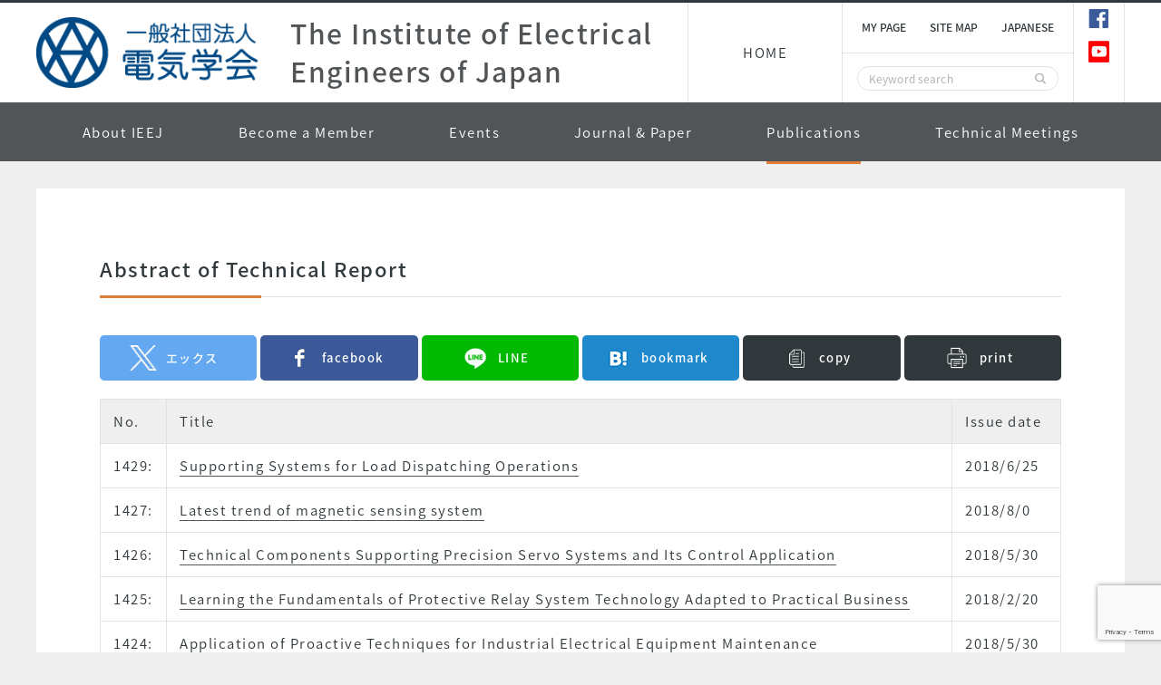

--- FILE ---
content_type: text/html; charset=UTF-8
request_url: https://www.iee.jp/en/pub/tech_report/
body_size: 25286
content:
<!DOCTYPE html>
<html lang="en"">

<head>
  <!-- Google Tag Manager -->
<script>(function(w,d,s,l,i){w[l]=w[l]||[];w[l].push({'gtm.start':
new Date().getTime(),event:'gtm.js'});var f=d.getElementsByTagName(s)[0],
j=d.createElement(s),dl=l!='dataLayer'?'&l='+l:'';j.async=true;j.src=
'https://www.googletagmanager.com/gtm.js?id='+i+dl;f.parentNode.insertBefore(j,f);
})(window,document,'script','dataLayer','GTM-MD3HHL5');</script>
<!-- End Google Tag Manager -->
<meta charset=" utf-8">
<meta name="description" content="">
<meta name="keywords" content="">
<meta http-equiv="X-UA-Compatible" content="IE=Edge">
<meta name="format-detection" content="telephone=no">
<meta name="viewport" content="width=device-width,initial-scale=1">
<title>The Institute of Electrical Engineers of Japan ｜ IEEJ</title>
<link href="https://fonts.googleapis.com/css?family=Noto+Sans+JP:400,500,700,900&amp;subset=japanese" rel="stylesheet">
<link href="https://fonts.googleapis.com/css?family=Roboto" rel="stylesheet">
<link rel="stylesheet" href="https://www.iee.jp/assets/en/css/style.css">
<link rel="stylesheet" href="https://www.iee.jp/assets/en/css/print.css" media="print">
<style>
    .p-card__items__image>img{
      height: 100%;
      object-fit: contain;
    }
  </style>
<meta name='robots' content='max-image-preview:large' />
<script type="text/javascript">
/* <![CDATA[ */
window._wpemojiSettings = {"baseUrl":"https:\/\/s.w.org\/images\/core\/emoji\/16.0.1\/72x72\/","ext":".png","svgUrl":"https:\/\/s.w.org\/images\/core\/emoji\/16.0.1\/svg\/","svgExt":".svg","source":{"concatemoji":"https:\/\/www.iee.jp\/en\/wp-includes\/js\/wp-emoji-release.min.js?ver=6.8.3"}};
/*! This file is auto-generated */
!function(s,n){var o,i,e;function c(e){try{var t={supportTests:e,timestamp:(new Date).valueOf()};sessionStorage.setItem(o,JSON.stringify(t))}catch(e){}}function p(e,t,n){e.clearRect(0,0,e.canvas.width,e.canvas.height),e.fillText(t,0,0);var t=new Uint32Array(e.getImageData(0,0,e.canvas.width,e.canvas.height).data),a=(e.clearRect(0,0,e.canvas.width,e.canvas.height),e.fillText(n,0,0),new Uint32Array(e.getImageData(0,0,e.canvas.width,e.canvas.height).data));return t.every(function(e,t){return e===a[t]})}function u(e,t){e.clearRect(0,0,e.canvas.width,e.canvas.height),e.fillText(t,0,0);for(var n=e.getImageData(16,16,1,1),a=0;a<n.data.length;a++)if(0!==n.data[a])return!1;return!0}function f(e,t,n,a){switch(t){case"flag":return n(e,"\ud83c\udff3\ufe0f\u200d\u26a7\ufe0f","\ud83c\udff3\ufe0f\u200b\u26a7\ufe0f")?!1:!n(e,"\ud83c\udde8\ud83c\uddf6","\ud83c\udde8\u200b\ud83c\uddf6")&&!n(e,"\ud83c\udff4\udb40\udc67\udb40\udc62\udb40\udc65\udb40\udc6e\udb40\udc67\udb40\udc7f","\ud83c\udff4\u200b\udb40\udc67\u200b\udb40\udc62\u200b\udb40\udc65\u200b\udb40\udc6e\u200b\udb40\udc67\u200b\udb40\udc7f");case"emoji":return!a(e,"\ud83e\udedf")}return!1}function g(e,t,n,a){var r="undefined"!=typeof WorkerGlobalScope&&self instanceof WorkerGlobalScope?new OffscreenCanvas(300,150):s.createElement("canvas"),o=r.getContext("2d",{willReadFrequently:!0}),i=(o.textBaseline="top",o.font="600 32px Arial",{});return e.forEach(function(e){i[e]=t(o,e,n,a)}),i}function t(e){var t=s.createElement("script");t.src=e,t.defer=!0,s.head.appendChild(t)}"undefined"!=typeof Promise&&(o="wpEmojiSettingsSupports",i=["flag","emoji"],n.supports={everything:!0,everythingExceptFlag:!0},e=new Promise(function(e){s.addEventListener("DOMContentLoaded",e,{once:!0})}),new Promise(function(t){var n=function(){try{var e=JSON.parse(sessionStorage.getItem(o));if("object"==typeof e&&"number"==typeof e.timestamp&&(new Date).valueOf()<e.timestamp+604800&&"object"==typeof e.supportTests)return e.supportTests}catch(e){}return null}();if(!n){if("undefined"!=typeof Worker&&"undefined"!=typeof OffscreenCanvas&&"undefined"!=typeof URL&&URL.createObjectURL&&"undefined"!=typeof Blob)try{var e="postMessage("+g.toString()+"("+[JSON.stringify(i),f.toString(),p.toString(),u.toString()].join(",")+"));",a=new Blob([e],{type:"text/javascript"}),r=new Worker(URL.createObjectURL(a),{name:"wpTestEmojiSupports"});return void(r.onmessage=function(e){c(n=e.data),r.terminate(),t(n)})}catch(e){}c(n=g(i,f,p,u))}t(n)}).then(function(e){for(var t in e)n.supports[t]=e[t],n.supports.everything=n.supports.everything&&n.supports[t],"flag"!==t&&(n.supports.everythingExceptFlag=n.supports.everythingExceptFlag&&n.supports[t]);n.supports.everythingExceptFlag=n.supports.everythingExceptFlag&&!n.supports.flag,n.DOMReady=!1,n.readyCallback=function(){n.DOMReady=!0}}).then(function(){return e}).then(function(){var e;n.supports.everything||(n.readyCallback(),(e=n.source||{}).concatemoji?t(e.concatemoji):e.wpemoji&&e.twemoji&&(t(e.twemoji),t(e.wpemoji)))}))}((window,document),window._wpemojiSettings);
/* ]]> */
</script>
<style id='wp-emoji-styles-inline-css' type='text/css'>

	img.wp-smiley, img.emoji {
		display: inline !important;
		border: none !important;
		box-shadow: none !important;
		height: 1em !important;
		width: 1em !important;
		margin: 0 0.07em !important;
		vertical-align: -0.1em !important;
		background: none !important;
		padding: 0 !important;
	}
</style>
<link rel='stylesheet' id='wp-block-library-css' href='https://www.iee.jp/en/wp-includes/css/dist/block-library/style.min.css?ver=6.8.3' type='text/css' media='all' />
<style id='classic-theme-styles-inline-css' type='text/css'>
/*! This file is auto-generated */
.wp-block-button__link{color:#fff;background-color:#32373c;border-radius:9999px;box-shadow:none;text-decoration:none;padding:calc(.667em + 2px) calc(1.333em + 2px);font-size:1.125em}.wp-block-file__button{background:#32373c;color:#fff;text-decoration:none}
</style>
<style id='global-styles-inline-css' type='text/css'>
:root{--wp--preset--aspect-ratio--square: 1;--wp--preset--aspect-ratio--4-3: 4/3;--wp--preset--aspect-ratio--3-4: 3/4;--wp--preset--aspect-ratio--3-2: 3/2;--wp--preset--aspect-ratio--2-3: 2/3;--wp--preset--aspect-ratio--16-9: 16/9;--wp--preset--aspect-ratio--9-16: 9/16;--wp--preset--color--black: #000000;--wp--preset--color--cyan-bluish-gray: #abb8c3;--wp--preset--color--white: #ffffff;--wp--preset--color--pale-pink: #f78da7;--wp--preset--color--vivid-red: #cf2e2e;--wp--preset--color--luminous-vivid-orange: #ff6900;--wp--preset--color--luminous-vivid-amber: #fcb900;--wp--preset--color--light-green-cyan: #7bdcb5;--wp--preset--color--vivid-green-cyan: #00d084;--wp--preset--color--pale-cyan-blue: #8ed1fc;--wp--preset--color--vivid-cyan-blue: #0693e3;--wp--preset--color--vivid-purple: #9b51e0;--wp--preset--gradient--vivid-cyan-blue-to-vivid-purple: linear-gradient(135deg,rgba(6,147,227,1) 0%,rgb(155,81,224) 100%);--wp--preset--gradient--light-green-cyan-to-vivid-green-cyan: linear-gradient(135deg,rgb(122,220,180) 0%,rgb(0,208,130) 100%);--wp--preset--gradient--luminous-vivid-amber-to-luminous-vivid-orange: linear-gradient(135deg,rgba(252,185,0,1) 0%,rgba(255,105,0,1) 100%);--wp--preset--gradient--luminous-vivid-orange-to-vivid-red: linear-gradient(135deg,rgba(255,105,0,1) 0%,rgb(207,46,46) 100%);--wp--preset--gradient--very-light-gray-to-cyan-bluish-gray: linear-gradient(135deg,rgb(238,238,238) 0%,rgb(169,184,195) 100%);--wp--preset--gradient--cool-to-warm-spectrum: linear-gradient(135deg,rgb(74,234,220) 0%,rgb(151,120,209) 20%,rgb(207,42,186) 40%,rgb(238,44,130) 60%,rgb(251,105,98) 80%,rgb(254,248,76) 100%);--wp--preset--gradient--blush-light-purple: linear-gradient(135deg,rgb(255,206,236) 0%,rgb(152,150,240) 100%);--wp--preset--gradient--blush-bordeaux: linear-gradient(135deg,rgb(254,205,165) 0%,rgb(254,45,45) 50%,rgb(107,0,62) 100%);--wp--preset--gradient--luminous-dusk: linear-gradient(135deg,rgb(255,203,112) 0%,rgb(199,81,192) 50%,rgb(65,88,208) 100%);--wp--preset--gradient--pale-ocean: linear-gradient(135deg,rgb(255,245,203) 0%,rgb(182,227,212) 50%,rgb(51,167,181) 100%);--wp--preset--gradient--electric-grass: linear-gradient(135deg,rgb(202,248,128) 0%,rgb(113,206,126) 100%);--wp--preset--gradient--midnight: linear-gradient(135deg,rgb(2,3,129) 0%,rgb(40,116,252) 100%);--wp--preset--font-size--small: 13px;--wp--preset--font-size--medium: 20px;--wp--preset--font-size--large: 36px;--wp--preset--font-size--x-large: 42px;--wp--preset--spacing--20: 0.44rem;--wp--preset--spacing--30: 0.67rem;--wp--preset--spacing--40: 1rem;--wp--preset--spacing--50: 1.5rem;--wp--preset--spacing--60: 2.25rem;--wp--preset--spacing--70: 3.38rem;--wp--preset--spacing--80: 5.06rem;--wp--preset--shadow--natural: 6px 6px 9px rgba(0, 0, 0, 0.2);--wp--preset--shadow--deep: 12px 12px 50px rgba(0, 0, 0, 0.4);--wp--preset--shadow--sharp: 6px 6px 0px rgba(0, 0, 0, 0.2);--wp--preset--shadow--outlined: 6px 6px 0px -3px rgba(255, 255, 255, 1), 6px 6px rgba(0, 0, 0, 1);--wp--preset--shadow--crisp: 6px 6px 0px rgba(0, 0, 0, 1);}:where(.is-layout-flex){gap: 0.5em;}:where(.is-layout-grid){gap: 0.5em;}body .is-layout-flex{display: flex;}.is-layout-flex{flex-wrap: wrap;align-items: center;}.is-layout-flex > :is(*, div){margin: 0;}body .is-layout-grid{display: grid;}.is-layout-grid > :is(*, div){margin: 0;}:where(.wp-block-columns.is-layout-flex){gap: 2em;}:where(.wp-block-columns.is-layout-grid){gap: 2em;}:where(.wp-block-post-template.is-layout-flex){gap: 1.25em;}:where(.wp-block-post-template.is-layout-grid){gap: 1.25em;}.has-black-color{color: var(--wp--preset--color--black) !important;}.has-cyan-bluish-gray-color{color: var(--wp--preset--color--cyan-bluish-gray) !important;}.has-white-color{color: var(--wp--preset--color--white) !important;}.has-pale-pink-color{color: var(--wp--preset--color--pale-pink) !important;}.has-vivid-red-color{color: var(--wp--preset--color--vivid-red) !important;}.has-luminous-vivid-orange-color{color: var(--wp--preset--color--luminous-vivid-orange) !important;}.has-luminous-vivid-amber-color{color: var(--wp--preset--color--luminous-vivid-amber) !important;}.has-light-green-cyan-color{color: var(--wp--preset--color--light-green-cyan) !important;}.has-vivid-green-cyan-color{color: var(--wp--preset--color--vivid-green-cyan) !important;}.has-pale-cyan-blue-color{color: var(--wp--preset--color--pale-cyan-blue) !important;}.has-vivid-cyan-blue-color{color: var(--wp--preset--color--vivid-cyan-blue) !important;}.has-vivid-purple-color{color: var(--wp--preset--color--vivid-purple) !important;}.has-black-background-color{background-color: var(--wp--preset--color--black) !important;}.has-cyan-bluish-gray-background-color{background-color: var(--wp--preset--color--cyan-bluish-gray) !important;}.has-white-background-color{background-color: var(--wp--preset--color--white) !important;}.has-pale-pink-background-color{background-color: var(--wp--preset--color--pale-pink) !important;}.has-vivid-red-background-color{background-color: var(--wp--preset--color--vivid-red) !important;}.has-luminous-vivid-orange-background-color{background-color: var(--wp--preset--color--luminous-vivid-orange) !important;}.has-luminous-vivid-amber-background-color{background-color: var(--wp--preset--color--luminous-vivid-amber) !important;}.has-light-green-cyan-background-color{background-color: var(--wp--preset--color--light-green-cyan) !important;}.has-vivid-green-cyan-background-color{background-color: var(--wp--preset--color--vivid-green-cyan) !important;}.has-pale-cyan-blue-background-color{background-color: var(--wp--preset--color--pale-cyan-blue) !important;}.has-vivid-cyan-blue-background-color{background-color: var(--wp--preset--color--vivid-cyan-blue) !important;}.has-vivid-purple-background-color{background-color: var(--wp--preset--color--vivid-purple) !important;}.has-black-border-color{border-color: var(--wp--preset--color--black) !important;}.has-cyan-bluish-gray-border-color{border-color: var(--wp--preset--color--cyan-bluish-gray) !important;}.has-white-border-color{border-color: var(--wp--preset--color--white) !important;}.has-pale-pink-border-color{border-color: var(--wp--preset--color--pale-pink) !important;}.has-vivid-red-border-color{border-color: var(--wp--preset--color--vivid-red) !important;}.has-luminous-vivid-orange-border-color{border-color: var(--wp--preset--color--luminous-vivid-orange) !important;}.has-luminous-vivid-amber-border-color{border-color: var(--wp--preset--color--luminous-vivid-amber) !important;}.has-light-green-cyan-border-color{border-color: var(--wp--preset--color--light-green-cyan) !important;}.has-vivid-green-cyan-border-color{border-color: var(--wp--preset--color--vivid-green-cyan) !important;}.has-pale-cyan-blue-border-color{border-color: var(--wp--preset--color--pale-cyan-blue) !important;}.has-vivid-cyan-blue-border-color{border-color: var(--wp--preset--color--vivid-cyan-blue) !important;}.has-vivid-purple-border-color{border-color: var(--wp--preset--color--vivid-purple) !important;}.has-vivid-cyan-blue-to-vivid-purple-gradient-background{background: var(--wp--preset--gradient--vivid-cyan-blue-to-vivid-purple) !important;}.has-light-green-cyan-to-vivid-green-cyan-gradient-background{background: var(--wp--preset--gradient--light-green-cyan-to-vivid-green-cyan) !important;}.has-luminous-vivid-amber-to-luminous-vivid-orange-gradient-background{background: var(--wp--preset--gradient--luminous-vivid-amber-to-luminous-vivid-orange) !important;}.has-luminous-vivid-orange-to-vivid-red-gradient-background{background: var(--wp--preset--gradient--luminous-vivid-orange-to-vivid-red) !important;}.has-very-light-gray-to-cyan-bluish-gray-gradient-background{background: var(--wp--preset--gradient--very-light-gray-to-cyan-bluish-gray) !important;}.has-cool-to-warm-spectrum-gradient-background{background: var(--wp--preset--gradient--cool-to-warm-spectrum) !important;}.has-blush-light-purple-gradient-background{background: var(--wp--preset--gradient--blush-light-purple) !important;}.has-blush-bordeaux-gradient-background{background: var(--wp--preset--gradient--blush-bordeaux) !important;}.has-luminous-dusk-gradient-background{background: var(--wp--preset--gradient--luminous-dusk) !important;}.has-pale-ocean-gradient-background{background: var(--wp--preset--gradient--pale-ocean) !important;}.has-electric-grass-gradient-background{background: var(--wp--preset--gradient--electric-grass) !important;}.has-midnight-gradient-background{background: var(--wp--preset--gradient--midnight) !important;}.has-small-font-size{font-size: var(--wp--preset--font-size--small) !important;}.has-medium-font-size{font-size: var(--wp--preset--font-size--medium) !important;}.has-large-font-size{font-size: var(--wp--preset--font-size--large) !important;}.has-x-large-font-size{font-size: var(--wp--preset--font-size--x-large) !important;}
:where(.wp-block-post-template.is-layout-flex){gap: 1.25em;}:where(.wp-block-post-template.is-layout-grid){gap: 1.25em;}
:where(.wp-block-columns.is-layout-flex){gap: 2em;}:where(.wp-block-columns.is-layout-grid){gap: 2em;}
:root :where(.wp-block-pullquote){font-size: 1.5em;line-height: 1.6;}
</style>
<link rel='stylesheet' id='contact-form-7-css' href='https://www.iee.jp/en/wp-content/plugins/contact-form-7/includes/css/styles.css?ver=6.1.3' type='text/css' media='all' />
<link rel='stylesheet' id='wp-pagenavi-css' href='https://www.iee.jp/en/wp-content/plugins/wp-pagenavi/pagenavi-css.css?ver=2.70' type='text/css' media='all' />
<link rel="https://api.w.org/" href="https://www.iee.jp/en/wp-json/" /><link rel="alternate" title="JSON" type="application/json" href="https://www.iee.jp/en/wp-json/wp/v2/pages/152" /><link rel="alternate" title="oEmbed (JSON)" type="application/json+oembed" href="https://www.iee.jp/en/wp-json/oembed/1.0/embed?url=https%3A%2F%2Fwww.iee.jp%2Fen%2Fpub%2Ftech_report%2F" />
<link rel="alternate" title="oEmbed (XML)" type="text/xml+oembed" href="https://www.iee.jp/en/wp-json/oembed/1.0/embed?url=https%3A%2F%2Fwww.iee.jp%2Fen%2Fpub%2Ftech_report%2F&#038;format=xml" />
</head>


  <body class="member">
    <!-- Google Tag Manager (noscript) -->
    <noscript><iframe src="https://www.googletagmanager.com/ns.html?id=GTM-MD3HHL5" height="0" width="0" style="display:none;visibility:hidden"></iframe></noscript>
    <!-- End Google Tag Manager (noscript) -->
      <div class="l-page">
      <header class="l-header">
        <div class="l-header__in">
          <a href="https://www.iee.jp/en/" class="p-logo" title="The Institute of Electrical Engineers of Japan"><img src="https://www.iee.jp/assets/en/images/common/logo.png" alt="The Institute of Electrical Engineers of Japan"><span class="p-logo__text">The Institute of Electrical Engineers of Japan</span></a>
          <div class="l-header__group">
            <nav class="l-header__sub-navi u-hidden-sp">
              <ul class="l-header__sub-navi__list">
                <li><a href="https://www.iee.jp" class="l-header__sub-navi__list__items" title="HOME" target="_blank">HOME</a></li>
              </ul>
            </nav>
            <div class="l-header__utility">
              <div class="l-header__utility__in">
                <ul class="l-header__list u-hidden-sp">
                  <li><a href="https://www.iee.or.jp/cfml/OA/front/login/fco_Login.cfm" title="My page" target="_blank">My page</a></li>
                  <li><a href="https://www.iee.jp/en/sitemap/" title="Site map">Site map</a></li>
                  <li><a href="https://www.iee.jp" title="english" target="_blank">Japanese</a></li>
                </ul>
                <form action="https://www.iee.jp/en/" method="get" class="p-search js-searchform">
                  <div>
                    <input type="text" name="s" id="s" placeholder="Keyword search">
                    <input type="submit" value="">
                  </div>
                </form>
              </div>
              <div class="p-sns">
                <!-- <a href="" class="p-sns__items p-sns__items--twitter"><span class="icon-twitter"></span><span class="u-hidden-pc">twitter</span></a> -->
                <a href="" class="p-sns__items p-sns__items--facebook"><span class="icon-facebook"></span><span class="u-hidden-pc">facebook</span></a>
                <a href="" class="p-sns__items p-sns__items--image"><span><img src="https://www.iee.jp/assets/en/images/common/icon-youtube.png" alt=""></span><span class="u-hidden-pc">YouTube</span></a>
              </div>
            </div>
          </div>
        </div>
        <div class="p-menu u-hidden-sp">
          <ul class="p-menu__list">
            <li class="p-menu__lists js-about-trigger">About IEEJ</li>
            <li class="p-menu__lists js-member-trigger">Become a Member</li>
            <li class="p-menu__lists js-event-trigger">Events</li>
            <li class="p-menu__lists js-square-trigger">Journal & Paper</li>
            <li class="p-menu__lists js-pub-trigger">Publications</li>
            <li class="p-menu__lists js-technical-trigger">Technical Meetings</li>
          </ul>
        </div>
      </header>

      <nav class="p-navi">
  <div class="p-navi__in js-navi">
    <a href="https://www.iee.jp/en/" class="p-navi__link u-hidden-pc">TOP</a>
    <div class="p-navi__group p-navi__group--about js-navi-about">
      <div class="p-navi__group__side u-hidden-sp">About IEEJ</div>
              <div class="p-navi__group__contens">
          <p class="p-navi__group__contens__title">About IEEJ</p>
          <div class="p-navi__group__contens__box">
                          <ul class="p-navi__group__list">
                                                                          <li><a href="https://www.iee.jp/en/category/president/" title="President’s Inaugural Address" >
                        President’s Inaugural Address                      </a>
                                          </li>
                                                                          <li><a href="https://www.iee.jp/en/about/overview/" title="Overview" >
                        Overview                      </a>
                                          </li>
                                                                          <li><a href="https://www.iee.jp/en/about/code_ethics_en/" title="Code of Ethics" >
                        Code of Ethics                      </a>
                                          </li>
                                                                          <li><a href="https://www.iee.jp/en/about/code-of-conduct/" title="Code of Conduct" >
                        Code of Conduct                      </a>
                                          </li>
                                                                          <li><a href="https://www.iee.jp/en/about/secretariat/" title="Secretariat" >
                        Secretariat                      </a>
                                          </li>
                              </ul>
                                      <ul class="p-navi__group__list">
                                                </ul>
                      </div>
        </div>
          </div>
    <div class="p-navi__group p-navi__group--member js-navi-member">
      <div class="p-navi__group__side u-hidden-sp">Become a Member</div>
              <div class="p-navi__group__contens">
          <p class="p-navi__group__contens__title">Become a Member</p>
          <div class="p-navi__group__contens__box">
                          <ul class="p-navi__group__list">
                                                                          <li><a href="https://www.iee.jp/en/about/system/" title="Membership" >
                        Membership                      </a>
                                          </li>
                                                                          <li><a href="https://www.iee.jp/en/enrollment/individual_member/" title="Become a Member" >
                        Become a Member                      </a>
                                          </li>
                                                                          <li><a href="https://www.iee.jp/en/enrollment/m_service/" title="Member Services" >
                        Member Services                      </a>
                                          </li>
                              </ul>
                                      <ul class="p-navi__group__list">
                                                </ul>
                      </div>
        </div>
          </div>
    <div class="p-navi__group p-navi__group--event js-navi-event">
      <div class="p-navi__group__side u-hidden-sp">Events</div>

              <div class="p-navi__group__contens">
          <p class="p-navi__group__contens__title">Events</p>
          <div class="p-navi__group__contens__box">
                          <ul class="p-navi__group__list">
                                                                          <li><a href="https://www.iee.jp/en/event/international_conf/" title="International Conference" >
                        International Conference                      </a>
                                          </li>
                              </ul>
                                      <ul class="p-navi__group__list">
                                                </ul>
                      </div>
        </div>
          </div>

    <div class="p-navi__group p-navi__group--square js-navi-square">
      <div class="p-navi__group__side u-hidden-sp">Journal & Paper</div>

              <div class="p-navi__group__contens">
          <p class="p-navi__group__contens__title">Journal & Paper</p>
          <div class="p-navi__group__contens__box">
                          <ul class="p-navi__group__list">
                                                                          <li><a href="https://www.iee.jp/en/pub/journal/" title="Online Journal" >
                        Online Journal                      </a>
                                          </li>
                                                                          <li><a href="https://www.iee.jp/en/pub/post/" title="Paper Submission" >
                        Paper Submission                      </a>
                                          </li>
                                                                          <li><a href="https://www.iee.jp/en/pub/guideline/" title="Author’s Guidelines" >
                        Author’s Guidelines                      </a>
                                              <ul class="p-navi__group__list__child">
                                                      <li><a href="https://www.iee.jp/wp-content/uploads/honbu/data-9014/ta01.pdf" title="Topical Categories and Scope [PDF]">
                                Topical Categories and Scope [PDF]                              </a></li>
                                                      <li><a href="https://www.iee.jp/wp-content/uploads/honbu/data-9014/ta02.pdf" title="Publishing Fees [PDF]">
                                Publishing Fees [PDF]                              </a></li>
                                                      <li><a href="https://www.iee.jp/en/pub/guideline/cfp/" title="Call for Papers">
                                Call for Papers                              </a></li>
                                                  </ul>
                                          </li>
                              </ul>
                                      <ul class="p-navi__group__list">
                                                  <!--★英文論文誌★-->
                <style type="text/css">
                  .waku {
                    background: #A6E6FF;
                    border: 0px solid #999;
                  }

                  .radius {
                    border-radius: 3px;
                    -webkit-border-radius: 3px;
                    -moz-border-radius: 3px;
                  }
                </style>
                <li><A class="waku radius" href="https://www.iee.jp/pub/teee_invited/#invited">All Invited Review Papers in our journal "IEEJ Transactions on Electrical and Electronic Engineering" are published for free. Click here for details.</A></li>
                <li><A class="waku radius" href="https://www.iee.jp/blog/wiley_mypage20210517/">Individual members of our society can browse and also download the full text of papers including past papers for free via My Page, which is a members-only website. Click here for details.</A></li>
              </ul>
                      </div>
        </div>
          </div>
    <div class="p-navi__group p-navi__group--pub js-navi-pub">
      <div class="p-navi__group__side u-hidden-sp">Publications</div>

              <div class="p-navi__group__contens">
          <p class="p-navi__group__contens__title">Publications</p>
          <div class="p-navi__group__contens__box">
                          <ul class="p-navi__group__list">
                                                                          <li><a href="https://www.iee.jp/en/pub/tech_report/" title="Abstract of Technical Report" >
                        Abstract of Technical Report                      </a>
                                          </li>
                                                                          <li><a href="https://www.iee.jp/en/pub/digital_library/" title="IEEJ Electronic Library(Book Park)" >
                        IEEJ Electronic Library(Book Park)                      </a>
                                          </li>
                              </ul>
                                      <ul class="p-navi__group__list">
                                                </ul>
                      </div>
        </div>
          </div>

    <div class="p-navi__group p-navi__group--technical_meeting js-navi-technical">
      <div class="p-navi__group__side u-hidden-sp">Technical Meetings</div>

              <div class="p-navi__group__contens">
          <p class="p-navi__group__contens__title">Technical Meetings</p>
          <div class="p-navi__group__contens__box">
                          <ul class="p-navi__group__list">
                                                                          <li><a href="https://www.iee.jp/en/tech_mtg/overview/" title="Technical Meetings" >
                        Technical Meetings                      </a>
                                          </li>
                                                                          <li><a href="https://www.iee.jp/en/tech_mtg/app/" title="How to Apply" >
                        How to Apply                      </a>
                                          </li>
                                                                          <li><a href="https://www.iee.jp/en/tech_mtg/howto/" title="How to Prepare a Manuscript" >
                        How to Prepare a Manuscript                      </a>
                                          </li>
                                                                          <li><a href="https://www.iee.jp/en/tech_mtg/notice-for-tm-participants/" title="For participants of technical meeting: including how to gain papers" >
                        For participants of technical meeting: including how to gain papers                      </a>
                                          </li>
                              </ul>
                                      <ul class="p-navi__group__list">
                                                </ul>
                      </div>
        </div>
          </div>


    <!-- <a href="https://www.iee.jp/privacypolicy/" class="p-navi__link u-hidden-pc" title="プライバシーポリシー" target="_blank">プライバシーポリシー</a> -->
    <a href="https://www.iee.jp" class="p-navi__link u-hidden-pc" title="電気学会HP " target="_blank">電気学会HP </a>
  </div>
  <ul class="p-navi__menu u-hidden-pc">
    <li><a class="p-navi__menu__items js-navi-menu"><span class="p-navi__menu__items__icon icon-bar"></span><span class="p-navi__menu__items__text">MENU</span></a></li>
    <li><a class="p-navi__menu__items" href="https://www.iee.jp/en/"><span class="p-navi__menu__items__icon icon-home"></span><span class="p-navi__menu__items__text">HOME</span></a></li>
    <li><a class="p-navi__menu__items" href="https://www.iee.jp/en/pub/journal/"><span class="p-navi__menu__items__icon icon-info"></span><span class="p-navi__menu__items__text">NEWS</span></a></li>
    <li><a class="p-navi__menu__items js-navi-search"><span class="p-navi__menu__items__icon icon-search"></span><span class="p-navi__menu__items__text">SEARCH</span></a></li>
    <li><a class="p-navi__menu__items" href="https://www.iee.jp/en/pub/guideline/"><span class="p-navi__menu__items__icon icon-event"></span><span class="p-navi__menu__items__text">EVENT</span></a></li>
  </ul>
  <span class="p-navi__bg js-navi-bg"></span>
</nav><main class="l-contents">
  <div class="l-contents__in">
    <section class="p-section">
      <h1 class="p-heading-lv1">Abstract of Technical Report</h1>
      <ul class="p-list-sns">
        <li><a href="http://twitter.com/intent/tweet?text=Abstract+of+Technical+Report&amp;https%3A%2F%2Fwww.iee.jp%2Fen%2Fpub%2Ftech_report%2F&amp;url=https%3A%2F%2Fwww.iee.jp%2Fen%2Fpub%2Ftech_report%2F"><img src="https://www.iee.jp/assets/images/common/icon-sns01.png">エックス</a></li>
        <li><a href="http://www.facebook.com/sharer.php?u=https%3A%2F%2Fwww.iee.jp%2Fen%2Fpub%2Ftech_report%2F&amp;t=Abstract+of+Technical+Report"><img src="https://www.iee.jp/assets/images/common/icon-sns02.png">facebook</a></li>
        <li><a href="http://line.me/R/msg/text/?Abstract of Technical Report%0D%0Ahttps://www.iee.jp/en/pub/tech_report/"><img src="https://www.iee.jp/assets/images/common/icon-sns03.png">LINE</a></li>
        <li><a href="http://b.hatena.ne.jp/add?mode=confirm&amp;url=https%3A%2F%2Fwww.iee.jp%2Fen%2Fpub%2Ftech_report%2F&amp;title=Abstract+of+Technical+Report" data-hatena-bookmark-title="https://www.iee.jp/en/pub/tech_report/"><img src="https://www.iee.jp/assets/images/common/icon-sns04.png">bookmark</a></li>
        <li><a class="js-copy-botton" data-clipboard-text="https://www.iee.jp/en/pub/tech_report/"><img src="https://www.iee.jp/assets/images/common/icon-copy.png">copy</a></li>
        <li><a href="javascript:void(0)" onclick="window.print();return false;"><img src="https://www.iee.jp/assets/images/common/icon-print.png">print</a></li>
      </ul>
                                <table class="p-table p-table-base1">
        <tbody>
          <tr>
            <th>No.</th>
            <th>Title</th>
            <th>Issue date</th>
          </tr>
          <tr>
            <td>1429:</td>
            <td><a class="p-link" href="https://www.iee.jp/wp-content/uploads/honbu/90-eng/13-publication/tech-rp/tr-1429.html" target="_blank" rel="noopener noreferrer">Supporting Systems for Load Dispatching Operations</a></td>
            <td>2018/6/25</td>
          </tr>
          <tr>
            <td>1427:</td>
            <td><a class="p-link" href="https://www.iee.jp/wp-content/uploads/honbu/90-eng/13-publication/tech-rp/tr-1427.html" target="_blank" rel="noopener noreferrer">Latest trend of magnetic sensing system</a></td>
            <td>2018/8/0</td>
          </tr>
          <tr>
            <td>1426:</td>
            <td><a class="p-link" href="https://www.iee.jp/wp-content/uploads/honbu/90-eng/13-publication/tech-rp/tr-1426.html" target="_blank" rel="noopener noreferrer">Technical Components Supporting Precision Servo Systems and Its Control Application</a></td>
            <td>2018/5/30</td>
          </tr>
          <tr>
            <td>1425:</td>
            <td><a class="p-link" href="https://www.iee.jp/wp-content/uploads/honbu/90-eng/13-publication/tech-rp/tr-1425.html" target="_blank" rel="noopener noreferrer">Learning the Fundamentals of Protective Relay System Technology Adapted to Practical Business</a></td>
            <td>2018/2/20</td>
          </tr>
          <tr>
            <td>1424:</td>
            <td><a class="p-link" href="https://www.iee.jp/wp-content/uploads/honbu/90-eng/13-publication/tech-rp/tr-1424.html" target="_blank" rel="noopener noreferrer">Application of Proactive Techniques for Industrial Electrical Equipment Maintenance</a></td>
            <td>2018/5/30</td>
          </tr>
          <tr>
            <td>1423:</td>
            <td><a class="p-link" href="https://www.iee.jp/wp-content/uploads/honbu/90-eng/13-publication/tech-rp/tr-1423.html" target="_blank" rel="noopener noreferrer">Recent progress in Motion Control for Advanced Applications</a></td>
            <td>2018/4/5</td>
          </tr>
          <tr>
            <td>1422:</td>
            <td><a class="p-link" href="https://www.iee.jp/wp-content/uploads/honbu/90-eng/13-publication/tech-rp/tr-1422.html" target="_blank" rel="noopener noreferrer">Recent Trends and Suggestions on Lightning Risk Management for Wind Power Systems</a></td>
            <td>2018/2/20</td>
          </tr>
          <tr>
            <td>1421:</td>
            <td><a class="p-link" href="https://www.iee.jp/wp-content/uploads/honbu/90-eng/13-publication/tech-rp/tr-1421.html" target="_blank" rel="noopener noreferrer">Recent Progress in Motion Control for High-Functionality</a></td>
            <td>2018/5/15</td>
          </tr>
          <tr>
            <td>1420:</td>
            <td><a class="p-link" href="https://www.iee.jp/wp-content/uploads/honbu/90-eng/13-publication/tech-rp/tr-1420.html" target="_blank" rel="noopener noreferrer">Recent Progress of Si and WBG power semiconductor devices and ICs</a></td>
            <td>2018/4/25</td>
          </tr>
          <tr>
            <td>1419:</td>
            <td><a class="p-link" href="https://www.iee.jp/wp-content/uploads/honbu/90-eng/13-publication/tech-rp/tr-1419.html" target="_blank" rel="noopener noreferrer">Asset Management for electrical facilities in water and sewage utilities</a></td>
            <td>2018/1/30</td>
          </tr>
          <tr>
            <td>1418:</td>
            <td><a class="p-link" href="https://www.iee.jp/wp-content/uploads/honbu/90-eng/13-publication/tech-rp/tr-1418.html" target="_blank" rel="noopener noreferrer">Research on Next Generation Lithography Technologies</a></td>
            <td>2018/4/5</td>
          </tr>
          <tr>
            <td>1416:</td>
            <td><a class="p-link" href="https://www.iee.jp/wp-content/uploads/honbu/90-eng/13-publication/tech-rp/tr-1416.html" target="_blank" rel="noopener noreferrer">Power capacitors and the voltage and reactive power control technologies of electric power system interconnected with distributed power source</a></td>
            <td>2017/12/25</td>
          </tr>
          <tr>
            <td>1414:</td>
            <td><a class="p-link" href="https://www.iee.jp/wp-content/uploads/honbu/90-eng/13-publication/tech-rp/tr-1414.html" target="_blank" rel="noopener noreferrer">Technical Issues for Application of Polymer Long-rod and Hollow Core Insulators</a></td>
            <td>2017/12/15</td>
          </tr>
          <tr>
            <td>1413:</td>
            <td><a class="p-link" href="https://www.iee.jp/wp-content/uploads/honbu/90-eng/13-publication/tech-rp/tr-1413.html" target="_blank" rel="noopener noreferrer">Utilization of ICT in Traffic Control System of Expressway</a></td>
            <td>2017/11/30</td>
          </tr>
          <tr>
            <td>1412:</td>
            <td><a class="p-link" href="https://www.iee.jp/wp-content/uploads/honbu/90-eng/13-publication/tech-rp/tr-1412.html" target="_blank" rel="noopener noreferrer">Safety and security technology of demand equipment for quality improvement and advanced maintenance</a></td>
            <td>2018/1/25</td>
          </tr>
          <tr>
            <td>1411:</td>
            <td><a class="p-link" href="https://www.iee.jp/wp-content/uploads/honbu/90-eng/13-publication/tech-rp/tr-1411.html" target="_blank" rel="noopener noreferrer">Data-based Performance-directive Control System Design</a></td>
            <td>2017/11/30</td>
          </tr>
          <tr>
            <td>1410:</td>
            <td><a class="p-link" href="https://www.iee.jp/wp-content/uploads/honbu/90-eng/13-publication/tech-rp/tr-1410.html" target="_blank" rel="noopener noreferrer">Present status of high magnetic field facilities in the world</a></td>
            <td>2017/10/30</td>
          </tr>
          <tr>
            <td>1409:</td>
            <td><a class="p-link" href="https://www.iee.jp/wp-content/uploads/honbu/90-eng/13-publication/tech-rp/tr-1409.html" target="_blank" rel="noopener noreferrer">Key technologies for small motors, controls and elements adapted to service robots</a></td>
            <td>2017/10/30</td>
          </tr>
          <tr>
            <td>1407:</td>
            <td><a class="p-link" href="https://www.iee.jp/wp-content/uploads/honbu/90-eng/13-publication/tech-rp/tr-1407.html" target="_blank" rel="noopener noreferrer">Practical Evaluation Method for Electrical Insulation of Inverter-fed Motors</a></td>
            <td>2017/8/25</td>
          </tr>
          <tr>
            <td>1406:</td>
            <td><a class="p-link" href="https://www.iee.jp/wp-content/uploads/honbu/90-eng/13-publication/tech-rp/tr-1406.html" target="_blank" rel="noopener noreferrer">Fundamental Techniques for Monitoring and Diagnosis</a></td>
            <td>2017/10/25</td>
          </tr>
          <tr>
            <td>1405:</td>
            <td><a class="p-link" href="https://www.iee.jp/wp-content/uploads/honbu/90-eng/13-publication/tech-rp/tr-1405.html" target="_blank" rel="noopener noreferrer">Next-Generation Application-Specific Electric Motors and Component Technology</a></td>
            <td>2017.8.30</td>
          </tr>
          <tr>
            <td>1404:</td>
            <td><a class="p-link" href="https://www.iee.jp/wp-content/uploads/honbu/90-eng/13-publication/tech-rp/tr-1404.html" target="_blank" rel="noopener noreferrer">Trends and Comparative Survey of Transformer Domestic and Overseas Standards</a></td>
            <td>2017.8.30</td>
          </tr>
          <tr>
            <td>1403:</td>
            <td><a class="p-link" href="https://www.iee.jp/wp-content/uploads/honbu/90-eng/13-publication/tech-rp/tr-1403.html" target="_blank" rel="noopener noreferrer">Application and Control Technology of Battery Energy Storage for Power Systems</a></td>
            <td>2017.5.25</td>
          </tr>
          <tr>
            <td>1402:</td>
            <td><a class="p-link" href="https://www.iee.jp/wp-content/uploads/honbu/90-eng/13-publication/tech-rp/tr-1402.html" target="_blank" rel="noopener noreferrer">Technical reprt for evaluation and utilization technology of the power magnetic material</a></td>
            <td>2017.12.20</td>
          </tr>
          <tr>
            <td>1401:</td>
            <td><a class="p-link" href="https://www.iee.jp/wp-content/uploads/honbu/90-eng/13-publication/tech-rp/tr-1401.html" target="_blank" rel="noopener noreferrer">Lightning Surge in Distribution Line interconnected to Dispersed Generation with Special Reference to Renewable Energies</a></td>
            <td>2017/8/10</td>
          </tr>
          <tr>
            <td>1400:</td>
            <td><a class="p-link" href="https://www.iee.jp/wp-content/uploads/honbu/90-eng/13-publication/tech-rp/tr-1400.html" target="_blank" rel="noopener noreferrer">Academic and Research Exchange with Asian Countries, and Next-generation Electronic Materials Technology </a></td>
            <td>2017/8/30</td>
          </tr>
          <tr>
            <td>1399:</td>
            <td><a class="p-link" href="https://www.iee.jp/wp-content/uploads/honbu/90-eng/13-publication/tech-rp/tr-1399.html" target="_blank" rel="noopener noreferrer">Recent Technology of Power Electronics Interfaced with Utility Power Line</a></td>
            <td>2017/7/25</td>
          </tr>
          <tr>
            <td>1398:</td>
            <td><a class="p-link" href="https://www.iee.jp/wp-content/uploads/honbu/90-eng/13-publication/tech-rp/tr-1398.html" target="_blank" rel="noopener noreferrer">The problem and solution of the medical equipment and assistive products utilization by medical-engineering collaboration</a></td>
            <td>2017/7/25</td>
          </tr>
          <tr>
            <td>1397:</td>
            <td><a class="p-link" href="https://www.iee.jp/wp-content/uploads/honbu/90-eng/13-publication/tech-rp/tr-1397.html" target="_blank" rel="noopener noreferrer">Magnetic Material and Its Evaluation Technology for Electromagnetic Actuator</a></td>
            <td>2017.11.20</td>
          </tr>
          <tr>
            <td>1396:</td>
            <td><a class="p-link" href="https://www.iee.jp/wp-content/uploads/honbu/90-eng/13-publication/tech-rp/tr-1396.html" target="_blank" rel="noopener noreferrer">High efficiency MHD power generation and application</a></td>
            <td>2017/5/25</td>
          </tr>
          <tr>
            <td>1395:</td>
            <td><a class="p-link" href="https://www.iee.jp/wp-content/uploads/honbu/90-eng/13-publication/tech-rp/tr-1395.html" target="_blank" rel="noopener noreferrer">Electric power system for automotive and its utilization</a></td>
            <td>2017/5/25</td>
          </tr>
          <tr>
            <td>1394:</td>
            <td><a class="p-link" href="https://www.iee.jp/wp-content/uploads/honbu/90-eng/13-publication/tech-rp/tr-1394.html" target="_blank" rel="noopener noreferrer">A Technology Trend of Electric Motors for EV/HEV</a></td>
            <td>2017/5/25</td>
          </tr>
          <tr>
            <td>1393:</td>
            <td><a class="p-link" href="https://www.iee.jp/wp-content/uploads/honbu/90-eng/13-publication/tech-rp/tr-1393.html" target="_blank" rel="noopener noreferrer">Limits of Power System Equipment For System Operators</a></td>
            <td>2017/1/30</td>
          </tr>
          <tr>
            <td>1392:</td>
            <td><a class="p-link" href="https://www.iee.jp/wp-content/uploads/honbu/90-eng/13-publication/tech-rp/tr-1392.html" target="_blank" rel="noopener noreferrer">Evaluation technology and standardization trend of polymer housed arresters</a></td>
            <td>2017/4/25</td>
          </tr>
          <tr>
            <td>1391:</td>
            <td><a class="p-link" href="https://www.iee.jp/wp-content/uploads/honbu/90-eng/13-publication/tech-rp/tr-1391.html" target="_blank" rel="noopener noreferrer">Advanced Electromagnetic Field Analysis for Effective Design</a></td>
            <td>2016/12/20</td>
          </tr>
          <tr>
            <td>1390:</td>
            <td><a class="p-link" href="https://www.iee.jp/wp-content/uploads/honbu/90-eng/13-publication/tech-rp/tr-1390.html" target="_blank" rel="noopener noreferrer">Creation of interoperability for BACS</a></td>
            <td>2017/2/20</td>
          </tr>
          <tr>
            <td>1389:</td>
            <td><a class="p-link" href="https://www.iee.jp/wp-content/uploads/honbu/90-eng/13-publication/tech-rp/tr-1389.html" target="_blank" rel="noopener noreferrer">Observation, Prediction, and Simulation Technologies for Natural Hazard Mitigation by Electromagnetic Approaches</a></td>
            <td>2016/12/20</td>
          </tr>
          <tr>
            <td>1388:</td>
            <td><a class="p-link" href="https://www.iee.jp/wp-content/uploads/honbu/90-eng/13-publication/tech-rp/tr-1388.html" target="_blank" rel="noopener noreferrer">Advanced Leading-edge Techniques of Electromagnetic Field Analysis for Rotating Machines</a></td>
            <td>2016/12/20</td>
          </tr>
          <tr>
            <td>1387:</td>
            <td><a class="p-link" href="https://www.iee.jp/wp-content/uploads/honbu/90-eng/13-publication/tech-rp/tr-1387.html" target="_blank" rel="noopener noreferrer">Electrostatic discharge as a failure source</a></td>
            <td>2016/11/25</td>
          </tr>
          <tr>
            <td>1386:</td>
            <td><a class="p-link" href="https://www.iee.jp/wp-content/uploads/honbu/90-eng/13-publication/tech-rp/tr-1386.html" target="_blank" rel="noopener noreferrer">Recommended practice for simulation models for automatic generation control</a></td>
            <td>2016/12/20</td>
          </tr>
          <tr>
            <td>1385:</td>
            <td><a class="p-link" href="https://www.iee.jp/wp-content/uploads/honbu/90-eng/13-publication/tech-rp/tr-1385.html" target="_blank" rel="noopener noreferrer">Trends of AC motor drive application from the users sights</a></td>
            <td>2016/10/20</td>
          </tr>
          <tr>
            <td>1384:</td>
            <td><a class="p-link" href="https://www.iee.jp/wp-content/uploads/honbu/90-eng/13-publication/tech-rp/tr-1384.html" target="_blank" rel="noopener noreferrer">Technical Report on Application of Information and Communication Technology for Water Supply and Sewerage Facilities</a></td>
            <td>2016/10/25</td>
          </tr>
          <tr>
            <td>1383:</td>
            <td><a class="p-link" href="https://www.iee.jp/wp-content/uploads/honbu/90-eng/13-publication/tech-rp/tr-1383.html" target="_blank" rel="noopener noreferrer">Evaluation of Properties and Improvement of Polymeric Insulating Materials for Outdoor Use</a></td>
            <td>2016/10/20</td>
          </tr>
          <tr>
            <td>1382:</td>
            <td><a class="p-link" href="https://www.iee.jp/wp-content/uploads/honbu/90-eng/13-publication/tech-rp/tr-1382.html" target="_blank" rel="noopener noreferrer">Generic Models for the Simulation of Power Electronics Systems: Smart-Grid, Motor-Drive and Automotive Applications</a></td>
            <td>2016/9/30</td>
          </tr>
          <tr>
            <td>1381:</td>
            <td><a class="p-link" href="https://www.iee.jp/wp-content/uploads/honbu/90-eng/13-publication/tech-rp/tr-1381.html" target="_blank" rel="noopener noreferrer">Technical Challenges for Wider Spread and Benefits in Applications of Matrix Converters</a></td>
            <td>2016/9/5</td>
          </tr>
          <tr>
            <td>1380:</td>
            <td><a class="p-link" href="https://www.iee.jp/wp-content/uploads/honbu/90-eng/13-publication/tech-rp/tr-1380.html" target="_blank" rel="noopener noreferrer">Energy Storage System for Transportation, and its Applications</a></td>
            <td>2017/2/20</td>
          </tr>
          <tr>
            <td>1379:</td>
            <td><a class="p-link" href="https://www.iee.jp/wp-content/uploads/honbu/90-eng/13-publication/tech-rp/tr-1379.html" target="_blank" rel="noopener noreferrer">Recent technology Trend of Overhead Transmission Line Conductors and Fittings</a></td>
            <td>2016/8/15</td>
          </tr>
          <tr>
            <td>1378:</td>
            <td><a class="p-link" href="https://www.iee.jp/wp-content/uploads/honbu/90-eng/13-publication/tech-rp/tr-1378.html" target="_blank" rel="noopener noreferrer">Performance evaluation of new-generation actuators and suggestion of multi-degree-of-freedom structures exploiting their characteristics</a></td>
            <td>2016/7/15</td>
          </tr>
          <tr>
            <td>1377:</td>
            <td><a class="p-link" href="https://www.iee.jp/wp-content/uploads/honbu/90-eng/13-publication/tech-rp/tr-1377.html" target="_blank" rel="noopener noreferrer">Recent Advances in Real-World Haptics</a></td>
            <td>2016/7/15</td>
          </tr>
          <tr>
            <td>1376:</td>
            <td><a class="p-link" href="https://www.iee.jp/wp-content/uploads/honbu/90-eng/13-publication/tech-rp/tr-1376.html" target="_blank" rel="noopener noreferrer">Switching phenomena and requirements for high voltage circuit breakers on power systems</a></td>
            <td>2016/4/5</td>
          </tr>
          <tr>
            <td>1375:</td>
            <td><a class="p-link" href="https://www.iee.jp/wp-content/uploads/honbu/90-eng/13-publication/tech-rp/tr-1375.html" target="_blank" rel="noopener noreferrer">Research trends in Yttrium-Barium-Copper Oxide high-temperature superconducting magnet technology</a></td>
            <td>2016/3/10</td>
          </tr>
          <tr>
            <td>1374:</td>
            <td><a class="p-link" href="https://www.iee.jp/wp-content/uploads/honbu/90-eng/13-publication/tech-rp/tr-1374.html" target="_blank" rel="noopener noreferrer">Technical Trends in New-Type Voltage Source AC/DC Converters for Power Systems<br />
                &#8211; with Special Focuses on Modular Multilevel Converter (MMC) &#8211;</a></td>
            <td>2016/4/25</td>
          </tr>
          <tr>
            <td>1373:</td>
            <td><a class="p-link" href="https://www.iee.jp/wp-content/uploads/honbu/90-eng/13-publication/tech-rp/tr-1373.html" target="_blank" rel="noopener noreferrer">Application of Machine Learning to Service-Oriented Systems</a></td>
            <td>2016/5/20</td>
          </tr>
          <tr>
            <td>1372:</td>
            <td><a class="p-link" href="https://www.iee.jp/wp-content/uploads/honbu/90-eng/13-publication/tech-rp/tr-1372.html" target="_blank" rel="noopener noreferrer">Current state of Fukushima and trends in superconducting magnetic separation techniques for decontamination</a></td>
            <td>2016/5/20</td>
          </tr>
          <tr>
            <td>1371:</td>
            <td><a class="p-link" href="https://www.iee.jp/wp-content/uploads/honbu/90-eng/13-publication/tech-rp/tr-1371.html" target="_blank" rel="noopener noreferrer">Fuel cell technology and application suitable for renewable energy society</a></td>
            <td>2016/4/15</td>
          </tr>
          <tr>
            <td>1370:</td>
            <td><a class="p-link" href="https://www.iee.jp/wp-content/uploads/honbu/90-eng/13-publication/tech-rp/tr-1370.html" target="_blank" rel="noopener noreferrer">Radiation and radioactivity measurement technology related to nuclear power plant accident</a></td>
            <td>2016/8/30</td>
          </tr>
          <tr>
            <td>1369:</td>
            <td><a class="p-link" href="https://www.iee.jp/wp-content/uploads/honbu/90-eng/13-publication/tech-rp/tr-1369.html" target="_blank" rel="noopener noreferrer">Recent trend of the advanced research on photonics and magnetics</a></td>
            <td>2016/3/15</td>
          </tr>
          <tr>
            <td>1368:</td>
            <td><a class="p-link" href="https://www.iee.jp/wp-content/uploads/honbu/90-eng/13-publication/tech-rp/tr-1368.html" target="_blank" rel="noopener noreferrer">Latest Situation of Linear Motor Application 2015</a></td>
            <td>2016/3/15</td>
          </tr>
          <tr>
            <td>1366:</td>
            <td><a class="p-link" href="https://www.iee.jp/wp-content/uploads/honbu/90-eng/13-publication/tech-rp/tr-1366.html" target="_blank" rel="noopener noreferrer">International Joint Study Programme on History of Technology Interaction</a></td>
            <td>2016/5/20</td>
          </tr>
          <tr>
            <td>1365:</td>
            <td><a class="p-link" href="https://www.iee.jp/wp-content/uploads/honbu/90-eng/13-publication/tech-rp/tr-1365.html" target="_blank" rel="noopener noreferrer">The System Optimization and the Benchmark Problem for Industrial Application</a></td>
            <td>2016/2/25</td>
          </tr>
          <tr>
            <td>1364:</td>
            <td><a class="p-link" href="https://www.iee.jp/wp-content/uploads/honbu/90-eng/13-publication/tech-rp/tr-1364.html" target="_blank" rel="noopener noreferrer">Present Status and Future Trend of Generating Systems based on Renewable Energies</a></td>
            <td>2015/12/10</td>
          </tr>
          <tr>
            <td>1363:</td>
            <td><a class="p-link" href="https://www.iee.jp/wp-content/uploads/honbu/90-eng/13-publication/tech-rp/tr-1363.html" target="_blank" rel="noopener noreferrer">Safety and security technology of electrical installations for future buildings</a></td>
            <td>2016/2/15</td>
          </tr>
          <tr>
            <td>1362:</td>
            <td><a class="p-link" href="https://www.iee.jp/wp-content/uploads/honbu/90-eng/13-publication/tech-rp/tr-1362.html" target="_blank" rel="noopener noreferrer">Security management system for water facility: A survey on the current situation of security practices for water facilities in Japan</a></td>
            <td>2015/10/20</td>
          </tr>
          <tr>
            <td>1361:</td>
            <td><a class="p-link" href="https://www.iee.jp/wp-content/uploads/honbu/90-eng/13-publication/tech-rp/tr-1361.html" target="_blank" rel="noopener noreferrer">Small-motor Technologies for Service Robots</a></td>
            <td>2016/1/25</td>
          </tr>
          <tr>
            <td>1360:</td>
            <td><a class="p-link" href="https://www.iee.jp/wp-content/uploads/honbu/90-eng/13-publication/tech-rp/tr-1360.html" target="_blank" rel="noopener noreferrer">Metrological traceability for smart grid</a></td>
            <td>2016/1/25</td>
          </tr>
          <tr>
            <td>1359:</td>
            <td><a class="p-link" href="https://www.iee.jp/wp-content/uploads/honbu/90-eng/13-publication/tech-rp/tr-1359.html" target="_blank" rel="noopener noreferrer">Application of Energy Storage Technologies to Railway Electrification Systems</a></td>
            <td>2015/12/15</td>
          </tr>
          <tr>
            <td>1358:</td>
            <td><a class="p-link" href="https://www.iee.jp/wp-content/uploads/honbu/90-eng/13-publication/tech-rp/tr-1358.html" target="_blank" rel="noopener noreferrer">Energy Measurement and Data Analysis</a></td>
            <td>2016/1/25</td>
          </tr>
          <tr>
            <td>1357:</td>
            <td><a class="p-link" href="https://www.iee.jp/wp-content/uploads/honbu/90-eng/13-publication/tech-rp/tr-1357.html" target="_blank" rel="noopener noreferrer">Present Status of Researches on Ultra-High-Performance Permanent Magnets and Their Applications</a></td>
            <td>2016/1/25</td>
          </tr>
          <tr>
            <td>1356:</td>
            <td><a class="p-link" href="https://www.iee.jp/wp-content/uploads/honbu/90-eng/13-publication/tech-rp/tr-1356.html" target="_blank" rel="noopener noreferrer">History of the nuclear power generation technology in Japan</a></td>
            <td>2016/5/20</td>
          </tr>
          <tr>
            <td>1355:</td>
            <td><a class="p-link" href="https://www.iee.jp/wp-content/uploads/honbu/90-eng/13-publication/tech-rp/tr-1355.html" target="_blank" rel="noopener noreferrer">EMC problems of electromagnetic noise characteristics caused by the discharge</a></td>
            <td>2015/12/15</td>
          </tr>
          <tr>
            <td>1354:</td>
            <td><a class="p-link" href="https://www.iee.jp/wp-content/uploads/honbu/90-eng/13-publication/tech-rp/tr-1354.html" target="_blank" rel="noopener noreferrer">Lightning protection design of low-voltage distribution system</a></td>
            <td>2015/12/15</td>
          </tr>
          <tr>
            <td>1353:</td>
            <td><a class="p-link" href="https://www.iee.jp/wp-content/uploads/honbu/90-eng/13-publication/tech-rp/tr-1353.html" target="_blank" rel="noopener noreferrer">Risk Management Related to Low-Frequency,Large-Scale Disasters at Municipal Facilities</a></td>
            <td>2015/11/30</td>
          </tr>
          <tr>
            <td>1352:</td>
            <td><a class="p-link" href="https://www.iee.jp/wp-content/uploads/honbu/90-eng/13-publication/tech-rp/tr-1352.html" target="_blank" rel="noopener noreferrer">Motion Control for Innovative Industrial Infrastructure</a></td>
            <td>2015/11/30</td>
          </tr>
          <tr>
            <td>1351:</td>
            <td><a class="p-link" href="https://www.iee.jp/wp-content/uploads/honbu/90-eng/13-publication/tech-rp/tr-1351.html" target="_blank" rel="noopener noreferrer">Natural Disaster Cases and Protective Measures for Factory Electrical Facilities &#8211; Based on the lessons learned from the Great East Japan Earthquake &#8211;</a></td>
            <td>2015/10/5</td>
          </tr>
          <tr>
            <td>1350:</td>
            <td><a class="p-link" href="https://www.iee.jp/wp-content/uploads/honbu/90-eng/13-publication/tech-rp/tr-1350.html" target="_blank" rel="noopener noreferrer">Agricultural and Fisheries Applications Using Pulsed Power and Plasmas</a></td>
            <td>2015/11/20</td>
          </tr>
          <tr>
            <td>1349:</td>
            <td><a class="p-link" href="https://www.iee.jp/wp-content/uploads/honbu/90-eng/13-publication/tech-rp/tr-1349.html" target="_blank" rel="noopener noreferrer">The technical trend of insulation system on Medium-Voltage Switchgear</a></td>
            <td>2015/9/15</td>
          </tr>
          <tr>
            <td>1348:</td>
            <td><a class="p-link" href="https://www.iee.jp/wp-content/uploads/honbu/90-eng/13-publication/tech-rp/tr-1348.html" target="_blank" rel="noopener noreferrer">Present Situation &amp; Recent Technology Trend of Recycle in Electric Power Wires &amp; Cables</a></td>
            <td>2015/9/15</td>
          </tr>
          <tr>
            <td>1347:</td>
            <td><a class="p-link" href="https://www.iee.jp/wp-content/uploads/honbu/90-eng/13-publication/tech-rp/tr-1347.html" target="_blank" rel="noopener noreferrer">Innovative Control Technologies for Nanoscale Servo Control</a></td>
            <td>2015/7/30</td>
          </tr>
          <tr>
            <td>1346:</td>
            <td><a class="p-link" href="https://www.iee.jp/wp-content/uploads/honbu/90-eng/13-publication/tech-rp/tr-1346.html" target="_blank" rel="noopener noreferrer">Expansion of power electronics technology to automobiles</a></td>
            <td>2015/7/30</td>
          </tr>
          <tr>
            <td>1345:</td>
            <td><a class="p-link" href="https://www.iee.jp/wp-content/uploads/honbu/90-eng/13-publication/tech-rp/tr-1345.html" target="_blank" rel="noopener noreferrer">Basic architecture of BACS engineering for facilities of a building</a></td>
            <td>2015/7/30</td>
          </tr>
          <tr>
            <td>1344:</td>
            <td><a class="p-link" href="https://www.iee.jp/wp-content/uploads/honbu/90-eng/13-publication/tech-rp/tr-1344.html" target="_blank" rel="noopener noreferrer">Cooperation technology between photovoltaic power generation (PV) and power systems to cope with large-scale penetration of PV</a></td>
            <td>2015/7/30</td>
          </tr>
          <tr>
            <td>1343:</td>
            <td><a class="p-link" href="https://www.iee.jp/wp-content/uploads/honbu/90-eng/13-publication/tech-rp/tr-1343.html" target="_blank" rel="noopener noreferrer">Evaluation of the Effects of Grounding Systems on Lightning Surges and EMC</a></td>
            <td>2015/6/5</td>
          </tr>
          <tr>
            <td>1342:</td>
            <td><a class="p-link" href="https://www.iee.jp/wp-content/uploads/honbu/90-eng/13-publication/tech-rp/tr-1342.html" target="_blank" rel="noopener noreferrer">Latest Trends of Value Enhancement Technologies of Photovoltaic Power Generation Systems</a></td>
            <td>2015/5/25</td>
          </tr>
          <tr>
            <td>1341:</td>
            <td><a class="p-link" href="https://www.iee.jp/wp-content/uploads/honbu/90-eng/13-publication/tech-rp/tr-1341.html" target="_blank" rel="noopener noreferrer">Recent trend of technical requirements for aged GIS</a></td>
            <td>2015/5/25</td>
          </tr>
          <tr>
            <td>1340:</td>
            <td><a class="p-link" href="https://www.iee.jp/wp-content/uploads/honbu/90-eng/13-publication/tech-rp/tr-1340.html" target="_blank" rel="noopener noreferrer">Electromagnetic Inverse Scattering Analysis</a></td>
            <td>2015/5/25</td>
          </tr>
          <tr>
            <td>1339:</td>
            <td><a class="p-link" href="https://www.iee.jp/wp-content/uploads/honbu/90-eng/13-publication/tech-rp/tr-1339.html" target="_blank" rel="noopener noreferrer">Reaction Processes and Advanced Application of Plasma with Liquid</a></td>
            <td>2015/3/30</td>
          </tr>
          <tr>
            <td>1338:</td>
            <td><a class="p-link" href="https://www.iee.jp/wp-content/uploads/honbu/90-eng/13-publication/tech-rp/tr-1338.html" target="_blank" rel="noopener noreferrer">Trends of Design Technologies for Hydropower Generating Equipment</a></td>
            <td>2015/4/20</td>
          </tr>
          <tr>
            <td>1337:</td>
            <td><a class="p-link" href="https://www.iee.jp/wp-content/uploads/honbu/90-eng/13-publication/tech-rp/tr-1337.html" target="_blank" rel="noopener noreferrer">Nanomaterials and Structure Control for Organic Devices with New Function and High Performance</a></td>
            <td>2015/3/30</td>
          </tr>
          <tr>
            <td>1336:</td>
            <td><a class="p-link" href="https://www.iee.jp/wp-content/uploads/honbu/90-eng/13-publication/tech-rp/tr-1336.html" target="_blank" rel="noopener noreferrer">Recent Trend of Electrical and Acoustic Abnormality Diagnostic Technology for Oil-immersed Transformers</a></td>
            <td>2015/3/30</td>
          </tr>
          <tr>
            <td>1335:</td>
            <td><a class="p-link" href="https://www.iee.jp/wp-content/uploads/honbu/90-eng/13-publication/tech-rp/tr-1335.html" target="_blank" rel="noopener noreferrer">Lightning Protection for Wind Power considering Lightning Properties </a></td>
            <td>2015/2/25</td>
          </tr>
          <tr>
            <td>1334:</td>
            <td><a class="p-link" href="https://www.iee.jp/wp-content/uploads/honbu/90-eng/13-publication/tech-rp/tr-1334.html" target="_blank" rel="noopener noreferrer">A systematization of environment-conscious magnetic suspension technology and itsapplication</a></td>
            <td>2015/2/25</td>
          </tr>
          <tr>
            <td>1333:</td>
            <td><a class="p-link" href="https://www.iee.jp/wp-content/uploads/honbu/90-eng/13-publication/tech-rp/tr-1333.html" target="_blank" rel="noopener noreferrer">Technology Trends in Energy Systems of Information Apparatuses in Home and Office</a></td>
            <td>2015/2/25</td>
          </tr>
          <tr>
            <td>1332:</td>
            <td><a class="p-link" href="https://www.iee.jp/wp-content/uploads/honbu/90-eng/13-publication/tech-rp/tr-1332.html" target="_blank" rel="noopener noreferrer">Smart Grid Services and Infrastructure for Electricity Demand-Side Facilities</a></td>
            <td>2015/1/30</td>
          </tr>
          <tr>
            <td>1331:</td>
            <td><a class="p-link" href="https://www.iee.jp/wp-content/uploads/honbu/90-eng/13-publication/tech-rp/tr-1331.html" target="_blank" rel="noopener noreferrer">Survey results for the current specification and operation of protection relays in Japan and trends in overseas technology</a></td>
            <td>2015/1/20</td>
          </tr>
          <tr>
            <td>1330:</td>
            <td><a class="p-link" href="https://www.iee.jp/wp-content/uploads/honbu/90-eng/13-publication/tech-rp/tr-1330.html" target="_blank" rel="noopener noreferrer">Sustainable technology for technical inheritance support in DC machines</a></td>
            <td>2015/1/20</td>
          </tr>
          <tr>
            <td>1329:</td>
            <td><a class="p-link" href="https://www.iee.jp/wp-content/uploads/honbu/90-eng/13-publication/tech-rp/tr-1329.html" target="_blank" rel="noopener noreferrer">Load Dispatching Operation of Power System and Meteorological Information</a></td>
            <td>2014/12/15</td>
          </tr>
          <tr>
            <td>1328:</td>
            <td><a class="p-link" href="https://www.iee.jp/wp-content/uploads/honbu/90-eng/13-publication/tech-rp/tr-1328.html" target="_blank" rel="noopener noreferrer">Applications of Biomedical Photonics 2</a></td>
            <td>2015/1/15</td>
          </tr>
          <tr>
            <td>1327:</td>
            <td><a class="p-link" href="https://www.iee.jp/wp-content/uploads/honbu/90-eng/13-publication/tech-rp/tr-1327.html" target="_blank" rel="noopener noreferrer">A research and study on improving reliability and safety for the road traffic and vehicle information communication system</a></td>
            <td>2014/12/25</td>
          </tr>
          <tr>
            <td>1326:</td>
            <td><a class="p-link" href="https://www.iee.jp/wp-content/uploads/honbu/90-eng/13-publication/tech-rp/tr-1326.html" target="_blank" rel="noopener noreferrer">Current Situations and Future Issues of Adjustable-Speed AC Drive</a></td>
            <td>2014/12/25</td>
          </tr>
          <tr>
            <td>1325:</td>
            <td><a class="p-link" href="https://www.iee.jp/wp-content/uploads/honbu/90-eng/13-publication/tech-rp/tr-1325.html" target="_blank" rel="noopener noreferrer">Surface Properties and Long-term Performance of Polymeric Insulating Materials for Outdoor Use</a></td>
            <td>2014/12/10</td>
          </tr>
          <tr>
            <td>1324:</td>
            <td><a class="p-link" href="https://www.iee.jp/wp-content/uploads/honbu/90-eng/13-publication/tech-rp/tr-1324.html" target="_blank" rel="noopener noreferrer">Research on Next Generation Lithography Technologies</a></td>
            <td>2014/11/25</td>
          </tr>
          <tr>
            <td>1323:</td>
            <td><a class="p-link" href="https://www.iee.jp/wp-content/uploads/honbu/90-eng/13-publication/tech-rp/tr-1323.html" target="_blank" rel="noopener noreferrer">Motor and Control Technology suitable for product applications/</a></td>
            <td>2014/11/20</td>
          </tr>
          <tr>
            <td>1322:</td>
            <td><a class="p-link" href="https://www.iee.jp/wp-content/uploads/honbu/90-eng/13-publication/tech-rp/tr-1322.html" target="_blank" rel="noopener noreferrer">Technologies for Automotive Smart Electric Power Management</a></td>
            <td>2014/10/30</td>
          </tr>
          <tr>
            <td>1321:</td>
            <td><a class="p-link" href="https://www.iee.jp/wp-content/uploads/honbu/90-eng/13-publication/tech-rp/tr-1321.html" target="_blank" rel="noopener noreferrer">Improvement of Small Motors and Control Technology of It</a></td>
            <td>2014/10/20</td>
          </tr>
          <tr>
            <td>1320:</td>
            <td><a class="p-link" href="https://www.iee.jp/wp-content/uploads/honbu/90-eng/13-publication/tech-rp/tr-1320.html" target="_blank" rel="noopener noreferrer">Power capacitors and the improvement technology of electric power quality</a></td>
            <td>2014/10/10</td>
          </tr>
          <tr>
            <td>1319:</td>
            <td><a class="p-link" href="https://www.iee.jp/wp-content/uploads/honbu/90-eng/13-publication/tech-rp/tr-1319.html" target="_blank" rel="noopener noreferrer">Power Electronics Technologies Applied to Advanced Distribution Networks (Smart Grid)</a></td>
            <td>2014/9/25</td>
          </tr>
          <tr>
            <td>1318:</td>
            <td><a class="p-link" href="https://www.iee.jp/wp-content/uploads/honbu/90-eng/13-publication/tech-rp/tr-1318.html" target="_blank" rel="noopener noreferrer">Forefront of the Studies of Organic Dielectrics, Conductive Electrical and Electronic Materials and Cultural Exchange with Asian Countries</a></td>
            <td>2014/9/25</td>
          </tr>
          <tr>
            <td>1317:</td>
            <td><a class="p-link" href="https://www.iee.jp/wp-content/uploads/honbu/90-eng/13-publication/tech-rp/tr-1317.html" target="_blank" rel="noopener noreferrer">Advanced numerical techniques in practical electromagnetic field computation</a></td>
            <td>2014/9/10</td>
          </tr>
          <tr>
            <td>1316:</td>
            <td><a class="p-link" href="https://www.iee.jp/wp-content/uploads/honbu/90-eng/13-publication/tech-rp/tr-1316.html" target="_blank" rel="noopener noreferrer">Fluctuation Characteristics and Forecast Methods of Renewable Energy Power Output</a></td>
            <td>2014/8/20</td>
          </tr>
          <tr>
            <td>1315:</td>
            <td><a class="p-link" href="https://www.iee.jp/wp-content/uploads/honbu/90-eng/13-publication/tech-rp/tr-1315.html" target="_blank" rel="noopener noreferrer">Electromagnetic Technologies and Early-Warning System for Natural Hazard Mitigation</a></td>
            <td>2014/8/20</td>
          </tr>
          <tr>
            <td>1314:</td>
            <td><a class="p-link" href="https://www.iee.jp/wp-content/uploads/honbu/90-eng/13-publication/tech-rp/tr-1314.html" target="_blank" rel="noopener noreferrer">Creation of safety and relief environment of electrical installation used in buildings and factories</a></td>
            <td>2014/7/30</td>
          </tr>
          <tr>
            <td>1313:</td>
            <td><a class="p-link" href="https://www.iee.jp/wp-content/uploads/honbu/90-eng/13-publication/tech-rp/tr-1313.html" target="_blank" rel="noopener noreferrer">Recent Progress of High-Frequency Micromagnetics</a></td>
            <td>2014/7/25</td>
          </tr>
          <tr>
            <td>1312:</td>
            <td><a class="p-link" href="https://www.iee.jp/wp-content/uploads/honbu/90-eng/13-publication/tech-rp/tr-1312.html" target="_blank" rel="noopener noreferrer">State of the Art of Worldwide Performance Investigation Technologie for Circuit Breakers</a></td>
            <td>2014/7/15</td>
          </tr>
          <tr>
            <td>1311:</td>
            <td><a class="p-link" href="https://www.iee.jp/wp-content/uploads/honbu/90-eng/13-publication/tech-rp/tr-1311.html" target="_blank" rel="noopener noreferrer">A Development Guideline for Production Scheduling Systems &#8211; for successful introduction &#8211;</a></td>
            <td>2014/6/30</td>
          </tr>
          <tr>
            <td>1310:</td>
            <td><a class="p-link" href="https://www.iee.jp/wp-content/uploads/honbu/90-eng/13-publication/tech-rp/tr-1310.html" target="_blank" rel="noopener noreferrer">ITS　and　Sensing</a></td>
            <td>2014/6/30</td>
          </tr>
          <tr>
            <td>1309:</td>
            <td><a class="p-link" href="https://www.iee.jp/wp-content/uploads/honbu/90-eng/13-publication/tech-rp/tr-1309.html" target="_blank" rel="noopener noreferrer">Researches of computing techniques for electromagnetic fields related to human exposure</a></td>
            <td>2014/5/30</td>
          </tr>
          <tr>
            <td>1308:</td>
            <td><a class="p-link" href="https://www.iee.jp/wp-content/uploads/honbu/90-eng/13-publication/tech-rp/tr-1308.html" target="_blank" rel="noopener noreferrer">Advanced application techniques of radiation and isotopes</a></td>
            <td>2014/5/30</td>
          </tr>
          <tr>
            <td>1307:</td>
            <td><a class="p-link" href="https://www.iee.jp/wp-content/uploads/honbu/90-eng/13-publication/tech-rp/tr-1307.html" target="_blank" rel="noopener noreferrer">Application technologies of energy storage devices to railway vehicle traction</a></td>
            <td>2014/5/30</td>
          </tr>
          <tr>
            <td>1306:</td>
            <td><a class="p-link" href="https://www.iee.jp/wp-content/uploads/honbu/90-eng/13-publication/tech-rp/tr-1306.html" target="_blank" rel="noopener noreferrer">Technical Report on Recent Progress and Application Affairs of Surge Arresters</a></td>
            <td>2014/4/30</td>
          </tr>
          <tr>
            <td>1305:</td>
            <td><a class="p-link" href="https://www.iee.jp/wp-content/uploads/honbu/90-eng/13-publication/tech-rp/tr-1305.html" target="_blank" rel="noopener noreferrer">Performance Improvement of Reluctance Torque Assisted Motor by advances in magnetic materials</a></td>
            <td>2014/4/30</td>
          </tr>
          <tr>
            <td>1304:</td>
            <td><a class="p-link" href="https://www.iee.jp/wp-content/uploads/honbu/90-eng/13-publication/tech-rp/tr-1304.html" target="_blank" rel="noopener noreferrer">Novel Functions of Nanoscale Magnetic Materials &#8211; Fabrication, Evaluation, and Application &#8211;</a></td>
            <td>2014/3/25</td>
          </tr>
          <tr>
            <td>1303:</td>
            <td><a class="p-link" href="https://www.iee.jp/wp-content/uploads/honbu/90-eng/13-publication/tech-rp/tr-1303.html" target="_blank" rel="noopener noreferrer">High speed railways systems in the world</a></td>
            <td>2014/3/25</td>
          </tr>
          <tr>
            <td>1302:</td>
            <td><a class="p-link" href="https://www.iee.jp/wp-content/uploads/honbu/90-eng/13-publication/tech-rp/tr-1302.html" target="_blank" rel="noopener noreferrer">Value creation &amp; Organization cooperation system in the industrial environment of 21st century</a></td>
            <td>2014/3/5</td>
          </tr>
          <tr>
            <td>1301:</td>
            <td><a class="p-link" href="https://www.iee.jp/wp-content/uploads/honbu/90-eng/13-publication/tech-rp/tr-1301.html" target="_blank" rel="noopener noreferrer">Present Status and Future Trends of Special Synchronous Machines</a></td>
            <td>2014/2/25</td>
          </tr>
          <tr>
            <td>1300:</td>
            <td><a class="p-link" href="https://www.iee.jp/wp-content/uploads/honbu/90-eng/13-publication/tech-rp/tr-1300.html" target="_blank" rel="noopener noreferrer">High-functioning high-current energy technology</a></td>
            <td>2014/1/20</td>
          </tr>
          <tr>
            <td>1299:</td>
            <td><a class="p-link" href="https://www.iee.jp/wp-content/uploads/honbu/90-eng/13-publication/tech-rp/tr-1299.html" target="_blank" rel="noopener noreferrer">System Integration Technology for Power Electronics</a></td>
            <td>2014/1/20</td>
          </tr>
          <tr>
            <td>1298:</td>
            <td><a class="p-link" href="https://www.iee.jp/wp-content/uploads/honbu/90-eng/13-publication/tech-rp/tr-1298.html" target="_blank" rel="noopener noreferrer">Fusion Power Reactor Based on Spherical Tokamak</a></td>
            <td>2013/12/25</td>
          </tr>
          <tr>
            <td>1297:</td>
            <td><a class="p-link" href="https://www.iee.jp/wp-content/uploads/honbu/90-eng/13-publication/tech-rp/tr-1297.html" target="_blank" rel="noopener noreferrer">Advancement of Traffic Control System in Expressway</a></td>
            <td>2013/11/25</td>
          </tr>
          <tr>
            <td>1296:</td>
            <td><a class="p-link" href="https://www.iee.jp/wp-content/uploads/honbu/90-eng/13-publication/tech-rp/tr-1296.html" target="_blank" rel="noopener noreferrer">Practical Analysis Techniques of 3-D Electromagnetic Field for Rotating Machines</a></td>
            <td>2013/11/25</td>
          </tr>
          <tr>
            <td>1295:</td>
            <td><a class="p-link" href="https://www.iee.jp/wp-content/uploads/honbu/90-eng/13-publication/tech-rp/tr-1295.html" target="_blank" rel="noopener noreferrer">Trend and application of Energy Saving Technology for Steel Industry</a></td>
            <td>2013/10/30</td>
          </tr>
          <tr>
            <td>1294:</td>
            <td><a class="p-link" href="https://www.iee.jp/wp-content/uploads/honbu/90-eng/13-publication/tech-rp/tr-1294.html" target="_blank" rel="noopener noreferrer">Data-Oriented Prediction and Control -Data, Data and Data-</a></td>
            <td>2013/10/30</td>
          </tr>
          <tr>
            <td>1293:</td>
            <td><a class="p-link" href="https://www.iee.jp/wp-content/uploads/honbu/90-eng/13-publication/tech-rp/tr-1293.html" target="_blank" rel="noopener noreferrer">Microstructures, compositions and physical properties of modernsuperconducting materials</a></td>
            <td>2013/10/10</td>
          </tr>
          <tr>
            <td>1292:</td>
            <td><a class="p-link" href="https://www.iee.jp/wp-content/uploads/honbu/90-eng/13-publication/tech-rp/tr-1292.html" target="_blank" rel="noopener noreferrer">Recent Technology of Power Converter system for Utility Power LineInterface</a></td>
            <td>2013/9/30</td>
          </tr>
          <tr>
            <td>1291:</td>
            <td><a class="p-link" href="https://www.iee.jp/wp-content/uploads/honbu/90-eng/13-publication/tech-rp/tr-1291.html" target="_blank" rel="noopener noreferrer">The Interaction of Power Systems and Converters</a></td>
            <td>2013/8/30</td>
          </tr>
          <tr>
            <td>1290:</td>
            <td><a class="p-link" href="https://www.iee.jp/wp-content/uploads/honbu/90-eng/13-publication/tech-rp/tr-1290.html" target="_blank" rel="noopener noreferrer">Superconducting Electric Power Apparatus and Systems toward their High Performance and Multifunctions</a></td>
            <td>2013/9/20</td>
          </tr>
          <tr>
            <td>1289:</td>
            <td><a class="p-link" href="https://www.iee.jp/wp-content/uploads/honbu/90-eng/13-publication/tech-rp/tr-1289.html" target="_blank" rel="noopener noreferrer">Basic and Applications for High Performance Magnetic Sensor</a></td>
            <td>2013/8/20</td>
          </tr>
          <tr>
            <td>1288:</td>
            <td><a class="p-link" href="https://www.iee.jp/wp-content/uploads/honbu/90-eng/13-publication/tech-rp/tr-1288.html" target="_blank" rel="noopener noreferrer">State of the practical use of the superconducting technology using a magnetic force control technology and new developments</a></td>
            <td>2013/7/30</td>
          </tr>
          <tr>
            <td>1287:</td>
            <td><a class="p-link" href="https://www.iee.jp/wp-content/uploads/honbu/90-eng/13-publication/tech-rp/tr-1286.html" target="_blank" rel="noopener noreferrer">:</a>< class="p-link"a href="https://www.iee.jp/wp-content/uploads/honbu/90-eng/13-publication/tech-rp/tr-1287.html" target="_blank" rel="noopener noreferrer">Optimization Benchmark Problems for Industrial Applications</a></td>
            <td>2013/7/25</td>
          </tr>
          <tr>
            <td>1286:</td>
            <td><a class="p-link" href="https://www.iee.jp/wp-content/uploads/honbu/90-eng/13-publication/tech-rp/tr-1286.html" target="_blank" rel="noopener noreferrer">Report of technology study on improvement of reliability of the water and sewerage facilities</a></td>
            <td>2013/7/10</td>
          </tr>
          <tr>
            <td>1285:</td>
            <td><a class="p-link" href="https://www.iee.jp/wp-content/uploads/honbu/90-eng/13-publication/tech-rp/tr-1285.html" target="_blank" rel="noopener noreferrer">Advanced Operation of the Road Facilities</a></td>
            <td>2013/6/25</td>
          </tr>
          <tr>
            <td>1284:</td>
            <td><a class="p-link" href="https://www.iee.jp/wp-content/uploads/honbu/90-eng/13-publication/tech-rp/tr-1284.html" target="_blank" rel="noopener noreferrer">Application of MHD Technology</a></td>
            <td>2013/6/25</td>
          </tr>
          <tr>
            <td>1283:</td>
            <td><a class="p-link" href="https://www.iee.jp/wp-content/uploads/honbu/90-eng/13-publication/tech-rp/tr-1283.html" target="_blank" rel="noopener noreferrer">Application technology of smart grid for electricity customer</a></td>
            <td>2013/5/30</td>
          </tr>
          <tr>
            <td>1282:</td>
            <td><a class="p-link" href="https://www.iee.jp/wp-content/uploads/honbu/90-eng/13-publication/tech-rp/tr-1282.html" target="_blank" rel="noopener noreferrer">Electrical insulation of dielectric liquids and applications of EHD, ER.MR</a></td>
            <td>2013/5/30</td>
          </tr>
          <tr>
            <td>1281:</td>
            <td><a class="p-link" href="https://www.iee.jp/wp-content/uploads/honbu/90-eng/13-publication/tech-rp/tr-1281.html" target="_blank" rel="noopener noreferrer">Latest Trends of Technologies and Applications of Permanent Magnet Synchronous Machines</a></td>
            <td>2013/5/20</td>
          </tr>
          <tr>
            <td>1280:</td>
            <td><a class="p-link" href="https://www.iee.jp/wp-content/uploads/honbu/90-eng/13-publication/tech-rp/tr-1280.html" target="_blank" rel="noopener noreferrer">The development to an engineering field from various technique fields of BACS</a></td>
            <td>2013/5/20</td>
          </tr>
          <tr>
            <td>1279:</td>
            <td><a class="p-link" href="https://www.iee.jp/wp-content/uploads/honbu/90-eng/13-publication/tech-rp/tr-1279.html" target="_blank" rel="noopener noreferrer">Recent progress in motion control for human support</a></td>
            <td>2013/5/20</td>
          </tr>
          <tr>
            <td>1278:</td>
            <td><a class="p-link" href="https://www.iee.jp/wp-content/uploads/honbu/90-eng/13-publication/tech-rp/tr-1278.html" target="_blank" rel="noopener noreferrer">Technical trend of vacuum circuit breaker and vacuum switchgear</a></td>
            <td>2013/3/25</td>
          </tr>
          <tr>
            <td>1277:</td>
            <td><a class="p-link" href="https://www.iee.jp/wp-content/uploads/honbu/90-eng/13-publication/tech-rp/tr-1277.html" target="_blank" rel="noopener noreferrer">Technology Trend and Issue of Rust Measure for Steel-materials Distribution Facilities</a></td>
            <td>2013/3/5</td>
          </tr>
          <tr>
            <td>1276:</td>
            <td><a class="p-link" href="https://www.iee.jp/wp-content/uploads/honbu/90-eng/13-publication/tech-rp/tr-1276.html" target="_blank" rel="noopener noreferrer">Present and Future Communication Technology for Protection Relaying</a></td>
            <td>2013/2/5</td>
          </tr>
          <tr>
            <td>1275:</td>
            <td><a class="p-link" href="https://www.iee.jp/wp-content/uploads/honbu/90-eng/13-publication/tech-rp/tr-1275.html" target="_blank" rel="noopener noreferrer">Control Techniques for Applications of Nanoscale Servo</a></td>
            <td>2013/2/20</td>
          </tr>
          <tr>
            <td>1274:</td>
            <td><a class="p-link" href="https://www.iee.jp/wp-content/uploads/honbu/90-eng/13-publication/tech-rp/tr-1274.html" target="_blank" rel="noopener noreferrer">Recent Technology of Power Magnetic Devices</a></td>
            <td>2013/1/25</td>
          </tr>
          <tr>
            <td>1273:</td>
            <td><a class="p-link" href="https://www.iee.jp/wp-content/uploads/honbu/90-eng/13-publication/tech-rp/tr-1273.html" target="_blank" rel="noopener noreferrer">Fundamentals and Applications of Recent Machine Learning</a></td>
            <td>2013/1/25</td>
          </tr>
          <tr>
            <td>1272:</td>
            <td><a class="p-link" href="https://www.iee.jp/wp-content/uploads/honbu/90-eng/13-publication/tech-rp/tr-1272.html" target="_blank" rel="noopener noreferrer">Application technologies of arc and glow discharges</a></td>
            <td>2012/12/25</td>
          </tr>
          <tr>
            <td>1271:</td>
            <td><a class="p-link" href="https://www.iee.jp/wp-content/uploads/honbu/90-eng/13-publication/tech-rp/tr-1271.html" target="_blank" rel="noopener noreferrer">Recent Trend of Material for Transformers and its Application Technologies</a></td>
            <td>2012/12/20</td>
          </tr>
          <tr>
            <td>1270:</td>
            <td><a class="p-link" href="https://www.iee.jp/wp-content/uploads/honbu/90-eng/13-publication/tech-rp/tr-1270.html" target="_blank" rel="noopener noreferrer">Wind Turbine Grounding Systems for Lightning Protection</a></td>
            <td>2012/12/10</td>
          </tr>
          <tr>
            <td>1269:</td>
            <td><a class="p-link" href="https://www.iee.jp/wp-content/uploads/honbu/90-eng/13-publication/tech-rp/tr-1269.html" target="_blank" rel="noopener noreferrer">Recent technology Trend of Transmission Power Cables in Overseas</a></td>
            <td>2012/12/10</td>
          </tr>
          <tr>
            <td>1268:</td>
            <td><a class="p-link" href="https://www.iee.jp/wp-content/uploads/honbu/90-eng/13-publication/tech-rp/tr-1268.html" target="_blank" rel="noopener noreferrer">Technologies for Automotive Electric Power Management</a></td>
            <td>2012/11/1</td>
          </tr>
          <tr>
            <td>1267:</td>
            <td><a class="p-link" href="https://www.iee.jp/wp-content/uploads/honbu/90-eng/13-publication/tech-rp/tr-1267.html" target="_blank" rel="noopener noreferrer">The data acquisition and distribution scheme of power system operation</a></td>
            <td>2012/11/30</td>
          </tr>
          <tr>
            <td>1266:</td>
            <td><a class="p-link" href="https://www.iee.jp/wp-content/uploads/honbu/90-eng/13-publication/tech-rp/tr-1266.html" target="_blank" rel="noopener noreferrer">Reduction of environmental impact in water and sewage works -trends and future-</a></td>
            <td>2012/10/25</td>
          </tr>
          <tr>
            <td>1265:</td>
            <td><a class="p-link" href="https://www.iee.jp/wp-content/uploads/honbu/90-eng/13-publication/tech-rp/tr-1265.html" target="_blank" rel="noopener noreferrer">Feasibility of MDOF New-Generation Actuators</a></td>
            <td>2012/10/25</td>
          </tr>
          <tr>
            <td>1264:</td>
            <td><a class="p-link" href="https://www.iee.jp/wp-content/uploads/honbu/90-eng/13-publication/tech-rp/tr-1264.html" target="_blank" rel="noopener noreferrer">Recent trends in the GIS standards with other related standards</a></td>
            <td>2012/10/10</td>
          </tr>
          <tr>
            <td>1263:</td>
            <td><a class="p-link" href="https://www.iee.jp/wp-content/uploads/honbu/90-eng/13-publication/tech-rp/tr-1263.html" target="_blank" rel="noopener noreferrer">Fuel Cells in Energy Networks</a></td>
            <td>2012/10/5</td>
          </tr>
          <tr>
            <td>1262:</td>
            <td><a class="p-link" href="https://www.iee.jp/wp-content/uploads/honbu/90-eng/13-publication/tech-rp/tr-1262.html" target="_blank" rel="noopener noreferrer">Agent-Based Simulation and Real Data Analysis</a></td>
            <td>2012/10/5</td>
          </tr>
          <tr>
            <td>1261:</td>
            <td><a class="p-link" href="https://www.iee.jp/wp-content/uploads/honbu/90-eng/13-publication/tech-rp/tr-1261.html" target="_blank" rel="noopener noreferrer">human-friendly sensing for next generation</a></td>
            <td>2012/9/20</td>
          </tr>
          <tr>
            <td>1260:</td>
            <td><a class="p-link" href="https://www.iee.jp/wp-content/uploads/honbu/90-eng/13-publication/tech-rp/tr-1260.html" target="_blank" rel="noopener noreferrer">The trend of magnetic applications in medical technology</a></td>
            <td>2012/9/20</td>
          </tr>
          <tr>
            <td>1259:</td>
            <td><a class="p-link" href="https://www.iee.jp/wp-content/uploads/honbu/90-eng/13-publication/tech-rp/tr-1259.html" target="_blank" rel="noopener noreferrer">Transition of Linear Drive Technology and Usage for Industry Applications</a></td>
            <td>2012/8/30</td>
          </tr>
          <tr>
            <td>1258:</td>
            <td><a class="p-link" href="https://www.iee.jp/wp-content/uploads/honbu/90-eng/13-publication/tech-rp/tr-1258.html" target="_blank" rel="noopener noreferrer">Application Guide for Insulation Coordination in Non-effectively Grounded Systems and UHV Systems -Technical Explanation of JEC-0102-2010-</a></td>
            <td>2012/8/30</td>
          </tr>
          <tr>
            <td>1257:</td>
            <td><a class="p-link" href="https://www.iee.jp/wp-content/uploads/honbu/90-eng/13-publication/tech-rp/tr-1257.html" target="_blank" rel="noopener noreferrer">High-Performance Permanent Magnets and their Applications</a></td>
            <td>2012/8/10</td>
          </tr>
          <tr>
            <td>1256:</td>
            <td><a class="p-link" href="https://www.iee.jp/wp-content/uploads/honbu/90-eng/13-publication/tech-rp/tr-1256.html" target="_blank" rel="noopener noreferrer">Present Condition and Future Trend of Wind Power Technologies</a></td>
            <td>2012/8/10</td>
          </tr>
          <tr>
            <td>1255:</td>
            <td><a class="p-link" href="https://www.iee.jp/wp-content/uploads/honbu/90-eng/13-publication/tech-rp/tr-1255.html" target="_blank" rel="noopener noreferrer">Recent Trend of Power Electronics for Automobiles</a></td>
            <td>2012/8/10</td>
          </tr>
          <tr>
            <td>1254:</td>
            <td><a class="p-link" href="https://www.iee.jp/wp-content/uploads/honbu/90-eng/13-publication/tech-rp/tr-1254.html" target="_blank" rel="noopener noreferrer">Thermal Assisted Nano-Spin Storage Technology</a></td>
            <td>2012/7/20</td>
          </tr>
          <tr>
            <td>1253:</td>
            <td><a class="p-link" href="https://www.iee.jp/wp-content/uploads/honbu/90-eng/13-publication/tech-rp/tr-1253.html" target="_blank" rel="noopener noreferrer">Frontier of variable speed AC drive technology</a></td>
            <td>2012/7/10</td>
          </tr>
          <tr>
            <td>1252:</td>
            <td><a class="p-link" href="https://www.iee.jp/wp-content/uploads/honbu/90-eng/13-publication/tech-rp/tr-1252.html" target="_blank" rel="noopener noreferrer">High-energy power capacitors, their applied technology and the trends</a></td>
            <td>2012/6/20</td>
          </tr>
          <tr>
            <td>1251:</td>
            <td><a class="p-link" href="https://www.iee.jp/wp-content/uploads/honbu/90-eng/13-publication/tech-rp/tr-1251.html" target="_blank" rel="noopener noreferrer">Technology Trends in Energy Systems of Information Apparatuses in Homes and Offices</a></td>
            <td>2012/6/20</td>
          </tr>
          <tr>
            <td>1250:</td>
            <td><a class="p-link" href="https://www.iee.jp/wp-content/uploads/honbu/90-eng/13-publication/tech-rp/tr-1250.html" target="_blank" rel="noopener noreferrer">Applications of Biomedical Photonics</a></td>
            <td>2012/6/5</td>
          </tr>
          <tr>
            <td>1249:</td>
            <td><a class="p-link" href="https://www.iee.jp/wp-content/uploads/honbu/90-eng/13-publication/tech-rp/tr-1249.html" target="_blank" rel="noopener noreferrer">Trend of the International Standard about the Electrical Safety in the Railway</a></td>
            <td>2012/5/10</td>
          </tr>
          <tr>
            <td>1248:</td>
            <td><a class="p-link" href="https://www.iee.jp/wp-content/uploads/honbu/90-eng/13-publication/tech-rp/tr-1248.html" target="_blank" rel="noopener noreferrer">Electromagnetic Technologies for Forecasting and Monitoring Natural Hazards</a></td>
            <td>2012/4/25</td>
          </tr>
          <tr>
            <td>1247:</td>
            <td><a class="p-link" href="https://www.iee.jp/wp-content/uploads/honbu/90-eng/13-publication/tech-rp/tr-1247.html" target="_blank" rel="noopener noreferrer">Magnetic Suspension Technology and Application for Environment-conscious Systems</a></td>
            <td>2012/4/20</td>
          </tr>
          <tr>
            <td>1246:</td>
            <td><a class="p-link" href="https://www.iee.jp/wp-content/uploads/honbu/90-eng/13-publication/tech-rp/tr-1246.html" target="_blank" rel="noopener noreferrer">Environmental Load Reducing Technologies for Power Receiving and Distribution Substations</a></td>
            <td>2012/3/5</td>
          </tr>
          <tr>
            <td>1245:</td>
            <td><a class="p-link" href="https://www.iee.jp/wp-content/uploads/honbu/90-eng/13-publication/tech-rp/tr-1245.html" target="_blank" rel="noopener noreferrer">Degradation Diagnosis Technology based on Characteristics of Insulating Materials in Electric Power Apparatus</a></td>
            <td>2012/3/5</td>
          </tr>
          <tr>
            <td>1244:</td>
            <td><a class="p-link" href="https://www.iee.jp/wp-content/uploads/honbu/90-eng/13-publication/tech-rp/tr-1244.html" target="_blank" rel="noopener noreferrer">Practical Performance Evaluation Techniques of Rotating Machines by Electromagnetic Field Analysis</a></td>
            <td>2012/2/20</td>
          </tr>
          <tr>
            <td>1243:</td>
            <td><a class="p-link" href="https://www.iee.jp/wp-content/uploads/honbu/90-eng/13-publication/tech-rp/tr-1243.html" target="_blank" rel="noopener noreferrer">Asset Management for Electric Power Equipment Based on Insulation Diagnosis</a></td>
            <td>2012/2/10</td>
          </tr>
          <tr>
            <td>1242:</td>
            <td><a class="p-link" href="https://www.iee.jp/wp-content/uploads/honbu/90-eng/13-publication/tech-rp/tr-1242.html" target="_blank" rel="noopener noreferrer">The Latest Power Semiconductor Switching Circuit Technology Corresponding to Global Environmental Issues</a></td>
            <td>2012/1/25</td>
          </tr>
          <tr>
            <td>1241:</td>
            <td><a class="p-link" href="https://www.iee.jp/wp-content/uploads/honbu/90-eng/13-publication/tech-rp/tr-1241.html" target="_blank" rel="noopener noreferrer">Analyzing Models of Distributed Generations for Grid Interconnection</a></td>
            <td>2012/1/25</td>
          </tr>
          <tr>
            <td>1240:</td>
            <td><a class="p-link" href="https://www.iee.jp/wp-content/uploads/honbu/90-eng/13-publication/tech-rp/tr-1240.html" target="_blank" rel="noopener noreferrer">Advanced Scheduling and its Evaluation in Railways</a></td>
            <td>2012/1/20</td>
          </tr>
          <tr>
            <td>1239:</td>
            <td><a class="p-link" href="https://www.iee.jp/wp-content/uploads/honbu/90-eng/13-publication/tech-rp/tr-1239.html" target="_blank" rel="noopener noreferrer">Industrial control technology considering energy saving and ecology</a></td>
            <td>2011/11/25</td>
          </tr>
          <tr>
            <td>1238:</td>
            <td><a class="p-link" href="https://www.iee.jp/wp-content/uploads/honbu/90-eng/13-publication/tech-rp/tr-1238.html" target="_blank" rel="noopener noreferrer">The subject and future view about diagnosis and renewal of industrial electrical equipments</a></td>
            <td>2011/11/25</td>
          </tr>
          <tr>
            <td>1237:</td>
            <td><a class="p-link" href="https://www.iee.jp/wp-content/uploads/honbu/90-eng/13-publication/tech-rp/tr-1237.html" target="_blank" rel="noopener noreferrer">Control Techniques of Advanced Motors for Next Generation</a></td>
            <td>2011/11/1</td>
          </tr>
          <tr>
            <td>1236:</td>
            <td><a class="p-link" href="https://www.iee.jp/wp-content/uploads/honbu/90-eng/13-publication/tech-rp/tr-1236.html" target="_blank" rel="noopener noreferrer">Lightning Accident Case and Protective Measures for Electrical Facilities in Factory</a></td>
            <td>2011/10/25</td>
          </tr>
          <tr>
            <td>1235:</td>
            <td><a class="p-link" href="https://www.iee.jp/wp-content/uploads/honbu/90-eng/13-publication/tech-rp/tr-1235.html" target="_blank" rel="noopener noreferrer">Technical Report of Studies concerning Contact Line Maintenance considering Environment in Railway</a></td>
            <td>2011/9/30</td>
          </tr>
          <tr>
            <td>1234:</td>
            <td><a class="p-link" href="https://www.iee.jp/wp-content/uploads/honbu/90-eng/13-publication/tech-rp/tr-1234.html" target="_blank" rel="noopener noreferrer">Insulation Coordination and EMC Technologies for Low-Voltage and Control Circuits at Power Stations and Substations</a></td>
            <td>2011/9/30</td>
          </tr>
          <tr>
            <td>1233:</td>
            <td><a class="p-link" href="https://www.iee.jp/wp-content/uploads/honbu/90-eng/13-publication/tech-rp/tr-1233.html" target="_blank" rel="noopener noreferrer">Effective Numerical Techniques for Advanced Electromagnetic Field Analysis</a></td>
            <td>2011/9/5</td>
          </tr>
          <tr>
            <td>1232:</td>
            <td><a class="p-link" href="https://www.iee.jp/wp-content/uploads/honbu/90-eng/13-publication/tech-rp/tr-1232.html" target="_blank" rel="noopener noreferrer">Development Status of Extreme Lithography Technologies</a></td>
            <td>2011/9/5</td>
          </tr>
          <tr>
            <td>1231:</td>
            <td><a class="p-link" href="https://www.iee.jp/wp-content/uploads/honbu/90-eng/13-publication/tech-rp/tr-1231.html" target="_blank" rel="noopener noreferrer">Basic Functions of BACS by Using Open Technology and BACnet Communication Protocol</a></td>
            <td>2011/8/25</td>
          </tr>
          <tr>
            <td>1230:</td>
            <td><a class="p-link" href="https://www.iee.jp/wp-content/uploads/honbu/90-eng/13-publication/tech-rp/tr-1230.html" target="_blank" rel="noopener noreferrer">International Standard Harmonization for Inverter-fed Induction Motors</a></td>
            <td>2011/8/5</td>
          </tr>
          <tr>
            <td>1229:</td>
            <td><a class="p-link" href="https://www.iee.jp/wp-content/uploads/honbu/90-eng/13-publication/tech-rp/tr-1229.html" target="_blank" rel="noopener noreferrer">Current Status of Advanced Power Systems including Micro grid and Smart grid</a></td>
            <td>2011/7/25</td>
          </tr>
          <tr>
            <td>1228:</td>
            <td><a class="p-link" href="https://www.iee.jp/wp-content/uploads/honbu/90-eng/13-publication/tech-rp/tr-1228.html" target="_blank" rel="noopener noreferrer">Nanostructured magnetic materials -fabrication, evaluation, application-</a></td>
            <td>2011/7/25</td>
          </tr>
          <tr>
            <td>1227:</td>
            <td><a class="p-link" href="https://www.iee.jp/wp-content/uploads/honbu/90-eng/13-publication/tech-rp/tr-1227.html" target="_blank" rel="noopener noreferrer">Technologies for High Performance Traction Equipments</a></td>
            <td>2011/7/15</td>
          </tr>
          <tr>
            <td>1226:</td>
            <td><a class="p-link" href="https://www.iee.jp/wp-content/uploads/honbu/90-eng/13-publication/tech-rp/tr-1226.html" target="_blank" rel="noopener noreferrer">Investigation report on trend of new technology for Medium-Small sized hydro power plant</a></td>
            <td>2011/6/30</td>
          </tr>
          <tr>
            <td>1225:</td>
            <td><a class="p-link" href="https://www.iee.jp/wp-content/uploads/honbu/90-eng/13-publication/tech-rp/tr-1225.html" target="_blank" rel="noopener noreferrer">The failure and accidents of electrical installation used in buildings and factories, and the prevention of such failure and accidents</a></td>
            <td>2011/6/30</td>
          </tr>
          <tr>
            <td>1224:</td>
            <td><a class="p-link" href="https://www.iee.jp/wp-content/uploads/honbu/90-eng/13-publication/tech-rp/tr-1224.html" target="_blank" rel="noopener noreferrer">Reaction Processes and Advanced Application of Plasma with Liquid</a></td>
            <td>2011/6/10</td>
          </tr>
          <tr>
            <td>1223:</td>
            <td><a class="p-link" href="https://www.iee.jp/wp-content/uploads/honbu/90-eng/13-publication/tech-rp/tr-1223.html" target="_blank" rel="noopener noreferrer">Human Interface of Systems for Water and Wastewater Treatment Plants &#8211; Current Status and Future &#8211;</a></td>
            <td>2011/5/30</td>
          </tr>
          <tr>
            <td>1222:</td>
            <td><a class="p-link" href="https://www.iee.jp/wp-content/uploads/honbu/90-eng/13-publication/tech-rp/tr-1222.html" target="_blank" rel="noopener noreferrer">Cooling System of Synchronous Generator</a></td>
            <td>2011/5/25</td>
          </tr>
          <tr>
            <td>1221:</td>
            <td><a class="p-link" href="https://www.iee.jp/wp-content/uploads/honbu/90-eng/13-publication/tech-rp/tr-1221.html" target="_blank" rel="noopener noreferrer">Basis of Collaborative Technologies for Nanoscale Servo Control</a></td>
            <td>2011/4/25</td>
          </tr>
          <tr>
            <td>1220:</td>
            <td><a class="p-link" href="https://www.iee.jp/wp-content/uploads/honbu/90-eng/13-publication/tech-rp/tr-1220.html" target="_blank" rel="noopener noreferrer">Automated Driving Systems of Automobiles</a></td>
            <td>2011/4/25</td>
          </tr>
          <tr>
            <td>1219:</td>
            <td><a class="p-link" href="https://www.iee.jp/wp-content/uploads/honbu/90-eng/13-publication/tech-rp/tr-1219.html" target="_blank" rel="noopener noreferrer">Current Studies on Nano-Interface Properties of Organic and Composite Thin Films toward Device/Sensor Applications</a></td>
            <td>2011/4/25</td>
          </tr>
          <tr>
            <td>1218:</td>
            <td><a class="p-link" href="https://www.iee.jp/wp-content/uploads/honbu/90-eng/13-publication/tech-rp/tr-1218.html" target="_blank" rel="noopener noreferrer">Partial Discharge Measurement and Inverter Surge Insulation under Repetitive Voltage Impulses</a></td>
            <td>2011/4/15</td>
          </tr>
          <tr>
            <td>1217:</td>
            <td><a class="p-link" href="https://www.iee.jp/wp-content/uploads/honbu/90-eng/13-publication/tech-rp/tr-1217.html" target="_blank" rel="noopener noreferrer">Particle Swarm Optimization and Computational Intelligence Techniques for Industrial Systems</a></td>
            <td>2011/3/1</td>
          </tr>
          <tr>
            <td>1216:</td>
            <td><a class="p-link" href="https://www.iee.jp/wp-content/uploads/honbu/90-eng/13-publication/tech-rp/tr-1216.html" target="_blank" rel="noopener noreferrer">Recent trend of surge analyses placing emphasis on numericalelectromagnetic analysis by the FDTD method</a></td>
            <td>2011/3/1</td>
          </tr>
          <tr>
            <td>1215:</td>
            <td><a class="p-link" href="https://www.iee.jp/wp-content/uploads/honbu/90-eng/13-publication/tech-rp/tr-1215.html" target="_blank" rel="noopener noreferrer">Direct-current distribution and generation of next power system</a></td>
            <td>2011/3/1</td>
          </tr>
          <tr>
            <td>1214:</td>
            <td><a class="p-link" href="https://www.iee.jp/wp-content/uploads/honbu/90-eng/13-publication/tech-rp/tr-1214.html" target="_blank" rel="noopener noreferrer">X-ray Electromagnetic Application Technology</a></td>
            <td>2011/2/15</td>
          </tr>
          <tr>
            <td>1213:</td>
            <td><a class="p-link" href="https://www.iee.jp/wp-content/uploads/honbu/90-eng/13-publication/tech-rp/tr-1213.html" target="_blank" rel="noopener noreferrer">System technology to realize smart utilization of power systems</a></td>
            <td>2011/2/15</td>
          </tr>
          <tr>
            <td>1211:</td>
            <td><a class="p-link" href="https://www.iee.jp/wp-content/uploads/honbu/90-eng/13-publication/tech-rp/tr-1211.html" target="_blank" rel="noopener noreferrer">The new trends of safety and security related to manufacturing systems</a></td>
            <td>2011/1/5</td>
          </tr>
          <tr>
            <td>1210:</td>
            <td><a class="p-link" href="https://www.iee.jp/wp-content/uploads/honbu/90-eng/13-publication/tech-rp/tr-1210.html" target="_blank" rel="noopener noreferrer">IT Technology for Utilizing Field Information In Social and Industrial Systems</a></td>
            <td>2010/12/10</td>
          </tr>
          <tr>
            <td>1209:</td>
            <td><a class="p-link" href="https://www.iee.jp/wp-content/uploads/honbu/90-eng/13-publication/tech-rp/tr-1209.html" target="_blank" rel="noopener noreferrer">Current Status and Subjects for RFID Application to the Iron and Steel Industry</a></td>
            <td>2010/11/30</td>
          </tr>
          <tr>
            <td>1208:</td>
            <td><a class="p-link" href="https://www.iee.jp/wp-content/uploads/honbu/90-eng/13-publication/tech-rp/tr-1208.html" target="_blank" rel="noopener noreferrer">Restoration of power system</a></td>
            <td>2010/11/30</td>
          </tr>
          <tr>
            <td>1207:</td>
            <td><a class="p-link" href="https://www.iee.jp/wp-content/uploads/honbu/90-eng/13-publication/tech-rp/tr-1207.html" target="_blank" rel="noopener noreferrer">Trend of New Applications of PM Motors and New Technologies toward their Spread</a></td>
            <td>2010/11/15</td>
          </tr>
          <tr>
            <td>1206:</td>
            <td><a class="p-link" href="https://www.iee.jp/wp-content/uploads/honbu/90-eng/13-publication/tech-rp/tr-1206.html" target="_blank" rel="noopener noreferrer">Trend and Issue of Environmental Resistance Test for Distribution Electric Wire and Overhead Cable</a></td>
            <td>2010/11/10</td>
          </tr>
          <tr>
            <td>1205:</td>
            <td><a class="p-link" href="https://www.iee.jp/wp-content/uploads/honbu/90-eng/13-publication/tech-rp/tr-1205.html" target="_blank" rel="noopener noreferrer">Application Technologies of Interface-Converters for AC Power Sources</a></td>
            <td>2010/10/25</td>
          </tr>
          <tr>
            <td>1204:</td>
            <td><a class="p-link" href="https://www.iee.jp/wp-content/uploads/honbu/90-eng/13-publication/tech-rp/tr-1204.html" target="_blank" rel="noopener noreferrer">Lightning discharge phenomena with the global circuit model in atmosphere</a></td>
            <td>2010/10/20</td>
          </tr>
          <tr>
            <td>1203:</td>
            <td><a class="p-link" href="https://www.iee.jp/wp-content/uploads/honbu/90-eng/13-publication/tech-rp/tr-1203.html" target="_blank" rel="noopener noreferrer">Substation control and monitoring system technology</a></td>
            <td>2010/10/20</td>
          </tr>
          <tr>
            <td>1202:</td>
            <td><a class="p-link" href="https://www.iee.jp/wp-content/uploads/honbu/90-eng/13-publication/tech-rp/tr-1202.html" target="_blank" rel="noopener noreferrer">Technologies for Automotive Integrated Electric Power Supply Systems</a></td>
            <td>2010/10/20</td>
          </tr>
          <tr>
            <td>1201:</td>
            <td><a class="p-link" href="https://www.iee.jp/wp-content/uploads/honbu/90-eng/13-publication/tech-rp/tr-1201.html" target="_blank" rel="noopener noreferrer">Simulation Technique on Magnetic Applications</a></td>
            <td>2010/9/15</td>
          </tr>
          <tr>
            <td>1200:</td>
            <td><a class="p-link" href="https://www.iee.jp/wp-content/uploads/honbu/90-eng/13-publication/tech-rp/tr-1200.html" target="_blank" rel="noopener noreferrer">Guide for Application of JEC-2300 -Investigation of Interruption Phenomena on the Transmission System in Japan and Background on the Revised Edition of JEC-2300-</a></td>
            <td>2010/9/10</td>
          </tr>
          <tr>
            <td>1199:</td>
            <td><a class="p-link" href="https://www.iee.jp/wp-content/uploads/honbu/90-eng/13-publication/tech-rp/tr-1199.html" target="_blank" rel="noopener noreferrer">MHD Energy Conversion Application Technology</a></td>
            <td>2010/8/20</td>
          </tr>
          <tr>
            <td>1198:</td>
            <td><a class="p-link" href="https://www.iee.jp/wp-content/uploads/honbu/90-eng/13-publication/tech-rp/tr-1198.html" target="_blank" rel="noopener noreferrer">State and trends of the precise magnetic force control technology using magnetic characteristics of materials</a></td>
            <td>2010/7/30</td>
          </tr>
          <tr>
            <td>1197:</td>
            <td><a class="p-link" href="https://www.iee.jp/wp-content/uploads/honbu/90-eng/13-publication/tech-rp/tr-1197.html" target="_blank" rel="noopener noreferrer">Power Electronics Technologies Constituting Innovative DistributionNetworks</a></td>
            <td>2010/7/30</td>
          </tr>
          <tr>
            <td>1196:</td>
            <td><a class="p-link" href="https://www.iee.jp/wp-content/uploads/honbu/90-eng/13-publication/tech-rp/tr-1196.html" target="_blank" rel="noopener noreferrer">Technical Report of Diagnostic Technology for Induction Machines</a></td>
            <td>2010/7/5</td>
          </tr>
          <tr>
            <td>1195:</td>
            <td><a class="p-link" href="https://www.iee.jp/wp-content/uploads/honbu/90-eng/13-publication/tech-rp/tr-1195.html" target="_blank" rel="noopener noreferrer">Elemental technology use for industrial linear electromagnetic drive systems and their applications</a></td>
            <td>2010/6/30</td>
          </tr>
          <tr>
            <td>1194:</td>
            <td><a class="p-link" href="https://www.iee.jp/wp-content/uploads/honbu/90-eng/13-publication/tech-rp/tr-1194.html" target="_blank" rel="noopener noreferrer">Physics of Organic Dielectrics/Semiconductors and Interfacial Design</a></td>
            <td>2010/6/25</td>
          </tr>
          <tr>
            <td>1193:</td>
            <td><a class="p-link" href="https://www.iee.jp/wp-content/uploads/honbu/90-eng/13-publication/tech-rp/tr-1193.html" target="_blank" rel="noopener noreferrer">Lightning overvoltage on low-voltage distribution system</a></td>
            <td>2010/6/10</td>
          </tr>
          <tr>
            <td>1192:</td>
            <td><a class="p-link" href="https://www.iee.jp/wp-content/uploads/honbu/90-eng/13-publication/tech-rp/tr-1192.html" target="_blank" rel="noopener noreferrer">System Design Technologies of Voltage Sourced Converters for Power System Applications</a></td>
            <td>2010/5/25</td>
          </tr>
          <tr>
            <td>1191:</td>
            <td><a class="p-link" href="https://www.iee.jp/wp-content/uploads/honbu/90-eng/13-publication/tech-rp/tr-1191.html" target="_blank" rel="noopener noreferrer">Recent Trend of Maintenance and Diagnosis Technology of Oil-Immersed Transformer</a></td>
            <td>2010/5/25</td>
          </tr>
          <tr>
            <td>1190:</td>
            <td><a class="p-link" href="https://www.iee.jp/wp-content/uploads/honbu/90-eng/13-publication/tech-rp/tr-1190.html" target="_blank" rel="noopener noreferrer">New Service of Information Provision in Expressways</a></td>
            <td>2010/5/10</td>
          </tr>
          <tr>
            <td>1189:</td>
            <td><a class="p-link" href="https://www.iee.jp/wp-content/uploads/honbu/90-eng/13-publication/tech-rp/tr-1189.html" target="_blank" rel="noopener noreferrer">Technology trend of Gas Insulated Switchgear in substation system</a></td>
            <td>2010/4/30</td>
          </tr>
          <tr>
            <td>1188:</td>
            <td><a class="p-link" href="https://www.iee.jp/wp-content/uploads/honbu/90-eng/13-publication/tech-rp/tr-1188.html" target="_blank" rel="noopener noreferrer">Current Status and Subjects for Open Network of Control Systems Application in Metal Industry Production System</a></td>
            <td>2010/4/30</td>
          </tr>
          <tr>
            <td>1187:</td>
            <td><a class="p-link" href="https://www.iee.jp/wp-content/uploads/honbu/90-eng/13-publication/tech-rp/tr-1187.html" target="_blank" rel="noopener noreferrer">Development Trend of Energy Technologies and Systems for Low-carbon Society in Japan</a></td>
            <td>2010/4/20</td>
          </tr>
          <tr>
            <td>1186:</td>
            <td><a class="p-link" href="https://www.iee.jp/wp-content/uploads/honbu/90-eng/13-publication/tech-rp/tr-1186.html" target="_blank" rel="noopener noreferrer">A Technology of Constant Determination and Performance Calculation for Permanent Magnet Synchronous Machines</a></td>
            <td>2010/4/20</td>
          </tr>
          <tr>
            <td>1185:</td>
            <td><a class="p-link" href="https://www.iee.jp/wp-content/uploads/honbu/90-eng/13-publication/tech-rp/tr-1185.html" target="_blank" rel="noopener noreferrer">Advanced Discharge Applications and Fundamental Discharge Parameters</a></td>
            <td>2010/4/5</td>
          </tr>
          <tr>
            <td>1184:</td>
            <td><a class="p-link" href="https://www.iee.jp/wp-content/uploads/honbu/90-eng/13-publication/tech-rp/tr-1184.html" target="_blank" rel="noopener noreferrer">Current Situations and Problems on Fail-safe Design and Risk Management in various cases of Road Traffic Information Infrastructure</a></td>
            <td>2010/3/10</td>
          </tr>
          <tr>
            <td>1183:</td>
            <td><a class="p-link" href="https://www.iee.jp/wp-content/uploads/honbu/90-eng/13-publication/tech-rp/tr-1183.html" target="_blank" rel="noopener noreferrer">Adjustable-Speed AC Drive Technology Applied Extensively in Transportation and Logistics Sector</a></td>
            <td>2010/2/25</td>
          </tr>
          <tr>
            <td>1182:</td>
            <td><a class="p-link" href="https://www.iee.jp/wp-content/uploads/honbu/90-eng/13-publication/tech-rp/tr-1182.html" target="_blank" rel="noopener noreferrer">Power Electronics for Automobiles</a></td>
            <td>2010/2/25</td>
          </tr>
          <tr>
            <td>1181:</td>
            <td><a class="p-link" href="https://www.iee.jp/wp-content/uploads/honbu/90-eng/13-publication/tech-rp/tr-1181.html" target="_blank" rel="noopener noreferrer">The trend of medium-voltage switchgear technology with consideration of environmental resistance performance</a></td>
            <td>2010/2/10</td>
          </tr>
          <tr>
            <td>1180:</td>
            <td><a class="p-link" href="https://www.iee.jp/wp-content/uploads/honbu/90-eng/13-publication/tech-rp/tr-1180.html" target="_blank" rel="noopener noreferrer">The trend of Industrial Controllers</a></td>
            <td>2010/2/10</td>
          </tr>
          <tr>
            <td>1179:</td>
            <td><a class="p-link" href="https://www.iee.jp/wp-content/uploads/honbu/90-eng/13-publication/tech-rp/tr-1179.html" target="_blank" rel="noopener noreferrer">Needs Change and Future Directions of Monitoring Control System and Information Management System for Public Facilities</a></td>
            <td>2010/1/25</td>
          </tr>
          <tr>
            <td>1178:</td>
            <td><a class="p-link" href="https://www.iee.jp/wp-content/uploads/honbu/90-eng/13-publication/tech-rp/tr-1178.html" target="_blank" rel="noopener noreferrer">Cause and Countermeasure Technologies of Flashover for DC Machines</a></td>
            <td>2010/1/5</td>
          </tr>
          <tr>
            <td>1177:</td>
            <td><a class="p-link" href="https://www.iee.jp/wp-content/uploads/honbu/90-eng/13-publication/tech-rp/tr-1177.html" target="_blank" rel="noopener noreferrer">The trend of the research and development for the upgrade of the high current energy system　</a></td>
            <td>2010/1/5</td>
          </tr>
          <tr>
            <td>1176:</td>
            <td><a class="p-link" href="https://www.iee.jp/wp-content/uploads/honbu/90-eng/13-publication/tech-rp/tr-1176.html" target="_blank" rel="noopener noreferrer">Improvement of Small Sized Application Specific Motors and Evaluation Technologies of It　</a></td>
            <td>2009/12/25</td>
          </tr>
          <tr>
            <td>1175:</td>
            <td><a class="p-link" href="https://www.iee.jp/wp-content/uploads/honbu/90-eng/13-publication/tech-rp/tr-1175.html" target="_blank" rel="noopener noreferrer">Technical trends and applications on high-speed power line communication</a></td>
            <td>2009/12/25</td>
          </tr>
          <tr>
            <td>1174:</td>
            <td><a class="p-link" href="https://www.iee.jp/wp-content/uploads/honbu/90-eng/13-publication/tech-rp/tr-1174.html" target="_blank" rel="noopener noreferrer">Technologies for cognitive agents and their applications</a></td>
            <td>2009/11/30</td>
          </tr>
          <tr>
            <td>1173:</td>
            <td><a class="p-link" href="https://www.iee.jp/wp-content/uploads/honbu/90-eng/13-publication/tech-rp/tr-1173.html" target="_blank" rel="noopener noreferrer">Lightning, Surge Arresters, and Insulation Co-ordination for High Voltage Power Systems</a></td>
            <td>2009/11/25</td>
          </tr>
          <tr>
            <td>1172:</td>
            <td><a class="p-link" href="https://www.iee.jp/wp-content/uploads/honbu/90-eng/13-publication/tech-rp/tr-1172.html" target="_blank" rel="noopener noreferrer">Clarification of lightning damage mechanism on power　distribution lines and upgrade of forecast technique of damage rate</a></td>
            <td>2009/11/5</td>
          </tr>
          <tr>
            <td>1171:</td>
            <td><a class="p-link" href="https://www.iee.jp/wp-content/uploads/honbu/90-eng/13-publication/tech-rp/tr-1171.html" target="_blank" rel="noopener noreferrer">The present conditions and the future prospects investigation of the simulation technology in water supply and sewer system</a></td>
            <td>2009/12/1</td>
          </tr>
          <tr>
            <td>1170:</td>
            <td><a class="p-link" href="https://www.iee.jp/wp-content/uploads/honbu/90-eng/13-publication/tech-rp/tr-1170.html" target="_blank" rel="noopener noreferrer">A Report on Industrial Applications of High Power Semiconductor LDs</a></td>
            <td>2009/9/25</td>
          </tr>
          <tr>
            <td>1169:</td>
            <td><a class="p-link" href="https://www.iee.jp/wp-content/uploads/honbu/90-eng/13-publication/tech-rp/tr-1169.html" target="_blank" rel="noopener noreferrer">New Generation Electric and Magnetic Actuators</a></td>
            <td>2009/9/10</td>
          </tr>
          <tr>
            <td>1168</td>
            <td><a class="p-link" href="https://www.iee.jp/wp-content/uploads/honbu/90-eng/13-publication/tech-rp/tr-1168.html" target="_blank" rel="noopener noreferrer">Electromagnetic Field Analysis for Rotating Machine Design and Performance Evaluation</a></td>
            <td>2009/8/20</td>
          </tr>
          <tr>
            <td>1167</td>
            <td><a class="p-link" href="https://www.iee.jp/wp-content/uploads/honbu/90-eng/13-publication/tech-rp/tr-1167.html" target="_blank" rel="noopener noreferrer">The review of the human health effect due to the exposure to electromagnetic fields</a></td>
            <td>2009/8/20</td>
          </tr>
          <tr>
            <td>1166</td>
            <td><a class="p-link" href="https://www.iee.jp/wp-content/uploads/honbu/90-eng/13-publication/tech-rp/tr-1166.html" target="_blank" rel="noopener noreferrer">Hydrogen and Fuel Cells in Future Energy Networks</a></td>
            <td>2009/8/5</td>
          </tr>
          <tr>
            <td>1165</td>
            <td><a class="p-link" href="https://www.iee.jp/wp-content/uploads/honbu/90-eng/13-publication/tech-rp/tr-1165.html" target="_blank" rel="noopener noreferrer">Energy Saving Technology and Application Trends at Industrial Fields</a></td>
            <td>2009/7/30</td>
          </tr>
          <tr>
            <td>1164</td>
            <td><a class="p-link" href="https://www.iee.jp/wp-content/uploads/honbu/90-eng/13-publication/tech-rp/tr-1164.html" target="_blank" rel="noopener noreferrer">The Trends and Study of Life-cycle Managements for Distribution Equipment</a></td>
            <td>2009/7/30</td>
          </tr>
          <tr>
            <td>1163:</td>
            <td><a class="p-link" href="https://www.iee.jp/wp-content/uploads/honbu/90-eng/13-publication/tech-rp/tr-1163.html" target="_blank" rel="noopener noreferrer">Steel Corrosion and Wear Phenomena of Overhead Transmission Lines</a></td>
            <td>2009/7/30</td>
          </tr>
          <tr>
            <td>1162:</td>
            <td><a class="p-link" href="https://www.iee.jp/wp-content/uploads/honbu/90-eng/13-publication/tech-rp/tr-1162.html" target="_blank" rel="noopener noreferrer">Advanced metal sputtering plasmas and their recent trends</a></td>
            <td>2009/7/15</td>
          </tr>
          <tr>
            <td>1161:</td>
            <td><a class="p-link" href="https://www.iee.jp/wp-content/uploads/honbu/90-eng/13-publication/tech-rp/tr-1161.html" target="_blank" rel="noopener noreferrer">Current and Future Technical trends on Energy Storage Application Technologies for Mobile Vehicles</a></td>
            <td>2009/7/15</td>
          </tr>
          <tr>
            <td>1160:</td>
            <td><a class="p-link" href="https://www.iee.jp/wp-content/uploads/honbu/90-eng/13-publication/tech-rp/tr-1160.html" target="_blank" rel="noopener noreferrer">Infrared Technology for Safety and Security</a></td>
            <td>2009/7/15</td>
          </tr>
          <tr>
            <td>1159:</td>
            <td><a class="p-link" href="https://www.iee.jp/wp-content/uploads/honbu/90-eng/13-publication/tech-rp/tr-1159.html" target="_blank" rel="noopener noreferrer">Industrial Applications of Pulsed Power Technologies</a></td>
            <td>2009/7/1</td>
          </tr>
          <tr>
            <td>1158:</td>
            <td><a class="p-link" href="https://www.iee.jp/wp-content/uploads/honbu/90-eng/13-publication/tech-rp/tr-1158.html" target="_blank" rel="noopener noreferrer">Bioinstrumentation technology in the medical and welfare field</a></td>
            <td>2009/6/15</td>
          </tr>
          <tr>
            <td>1157:</td>
            <td><a class="p-link" href="https://www.iee.jp/wp-content/uploads/honbu/90-eng/13-publication/tech-rp/tr-1157.html" target="_blank" rel="noopener noreferrer">Laser micro/nano scale processing for fundamental research and industrial applications</a></td>
            <td>2009/6/15</td>
          </tr>
          <tr>
            <td>1156:</td>
            <td><a class="p-link" href="https://www.iee.jp/wp-content/uploads/honbu/90-eng/13-publication/tech-rp/tr-1156.html" target="_blank" rel="noopener noreferrer">Trend of Fusion Technology on Electric and Mechanical Systems for Magnetic Suspension Applications</a></td>
            <td>2009/6/1</td>
          </tr>
          <tr>
            <td>1155:</td>
            <td><a class="p-link" href="https://www.iee.jp/wp-content/uploads/honbu/90-eng/13-publication/tech-rp/tr-1155.html" target="_blank" rel="noopener noreferrer">Technology Trends in Energy Systems of Information Apparatuses in Homes and Offices in the Broadband Network Age</a></td>
            <td>2009/6/1</td>
          </tr>
          <tr>
            <td>1154:</td>
            <td><a class="p-link" href="https://www.iee.jp/wp-content/uploads/honbu/90-eng/13-publication/tech-rp/tr-1154.html" target="_blank" rel="noopener noreferrer">Elemental technology use for industrial linear electromagnetic drive systems and their trend</a></td>
            <td>2009/5/15</td>
          </tr>
          <tr>
            <td>1153:</td>
            <td><a class="p-link" href="https://www.iee.jp/wp-content/uploads/honbu/90-eng/13-publication/tech-rp/tr-1153.html" target="_blank" rel="noopener noreferrer">Electromagnetic Fields of Nanometer Electromagnetic Waves and X-ray<br />
                &#8211; New Frontiers of Electromagnetic Wave Engineering &#8211;</a></td>
            <td>2009/4/30</td>
          </tr>
          <tr>
            <td>1152:</td>
            <td><a class="p-link" href="https://www.iee.jp/wp-content/uploads/honbu/90-eng/13-publication/tech-rp/tr-1152.html" target="_blank" rel="noopener noreferrer">Current Status of Development of Flywheel Energy Storage Systems using Superconducting Magnetic Bearings</a></td>
            <td>2009/4/30</td>
          </tr>
          <tr>
            <td>1151:</td>
            <td><a class="p-link" href="https://www.iee.jp/wp-content/uploads/honbu/90-eng/13-publication/tech-rp/tr-1151.html" target="_blank" rel="noopener noreferrer">Advances and industrial applications of soft computing</a></td>
            <td>2009/4/15</td>
          </tr>
          <tr>
            <td>1150:</td>
            <td><a class="p-link" href="https://www.iee.jp/wp-content/uploads/honbu/90-eng/13-publication/tech-rp/tr-1150.html" target="_blank" rel="noopener noreferrer">The present simulation technologies and its applications</a></td>
            <td>2009/6/1</td>
          </tr>
          <tr>
            <td>1149:</td>
            <td><a class="p-link" href="https://www.iee.jp/wp-content/uploads/honbu/90-eng/13-publication/tech-rp/tr-1149.html" target="_blank" rel="noopener noreferrer">Thermal Stability, Applications and Coercivity of High-Performance Permanent Magnets<br />
                &#8211; Evaluation of Long Term Stability of Rare Earth Magnets in a Partially Magnetized State and Investigation on their Applications and Coercivity of the Magnets &#8211;</a></td>
            <td>2009/3/25</td>
          </tr>
          <tr>
            <td>1148:</td>
            <td><a class="p-link" href="https://www.iee.jp/wp-content/uploads/honbu/90-eng/13-publication/tech-rp/tr-1148.html" target="_blank" rel="noopener noreferrer">Characteristics Evaluation and Potential Applications of Polymer Nanocomposites as Evolutional Electrical Insulating Materials</a></td>
            <td>2009/3/5</td>
          </tr>
          <tr>
            <td>1147:</td>
            <td><a class="p-link" href="https://www.iee.jp/wp-content/uploads/honbu/90-eng/13-publication/tech-rp/tr-1147.html" target="_blank" rel="noopener noreferrer">Lightning striking characteristics to structures</a></td>
            <td>2009/3/5</td>
          </tr>
          <tr>
            <td>1146:</td>
            <td><a class="p-link" href="https://www.iee.jp/wp-content/uploads/honbu/90-eng/13-publication/tech-rp/tr-1146.html" target="_blank" rel="noopener noreferrer">The Structural Technology of ICT-oriented Central Supervisory Control System</a></td>
            <td>2009/2/20</td>
          </tr>
          <tr>
            <td>1145:</td>
            <td><a class="p-link" href="https://www.iee.jp/wp-content/uploads/honbu/90-eng/13-publication/tech-rp/tr-1145.html" target="_blank" rel="noopener noreferrer">Trend in the latest technologies and applications of permanent magnet synchronous motors</a></td>
            <td>2009/1/30</td>
          </tr>
          <tr>
            <td>1144:</td>
            <td><a class="p-link" href="https://www.iee.jp/wp-content/uploads/honbu/90-eng/13-publication/tech-rp/tr-1144.html" target="_blank" rel="noopener noreferrer">Study on equipment troubles of hydroelectric power plants</a></td>
            <td>2009/1/30</td>
          </tr>
          <tr>
            <td>1143:</td>
            <td><a class="p-link" href="https://www.iee.jp/wp-content/uploads/honbu/90-eng/13-publication/tech-rp/tr-1143.html" target="_blank" rel="noopener noreferrer">Studies on Environmental Impact Reduction in Automobile Traffic with ITS Technologies</a></td>
            <td>2009/1/15</td>
          </tr>
          <tr>
            <td>1142:</td>
            <td><a class="p-link" href="https://www.iee.jp/wp-content/uploads/honbu/90-eng/13-publication/tech-rp/tr-1142.html" target="_blank" rel="noopener noreferrer">Technical Report on &#8220;Advanced Measurements and Simulations for Discharges and Electrical Insulation in Vacuum&#8221;</a></td>
            <td>2008/12/25</td>
          </tr>
          <tr>
            <td>1141:</td>
            <td><a class="p-link" href="https://www.iee.jp/wp-content/uploads/honbu/90-eng/13-publication/tech-rp/tr-1141.html" target="_blank" rel="noopener noreferrer">Risk Management Technologies for Nuclear Power</a></td>
            <td>2008/12/1</td>
          </tr>
          <tr>
            <td>1140:</td>
            <td><a class="p-link" href="https://www.iee.jp/wp-content/uploads/honbu/90-eng/13-publication/tech-rp/tr-1140.html" target="_blank" rel="noopener noreferrer">Systematize technology of multi degrees of freedom motors</a></td>
            <td>2008/11/25</td>
          </tr>
          <tr>
            <td>1139:</td>
            <td><a class="p-link" href="https://www.iee.jp/wp-content/uploads/honbu/90-eng/13-publication/tech-rp/tr-1139.html" target="_blank" rel="noopener noreferrer">Reduction Technology of Iron Loss in Stator Core of Synchronous Generator</a></td>
            <td>2008/11/10</td>
          </tr>
          <tr>
            <td>1138:</td>
            <td><a class="p-link" href="https://www.iee.jp/wp-content/uploads/honbu/90-eng/13-publication/tech-rp/tr-1138.html" target="_blank" rel="noopener noreferrer">Advanced Energy Utilization MHD Power Generation</a></td>
            <td>2008/11/10</td>
          </tr>
          <tr>
            <td>1137:</td>
            <td><a class="p-link" href="https://www.iee.jp/wp-content/uploads/honbu/90-eng/13-publication/tech-rp/tr-1137.html" target="_blank" rel="noopener noreferrer">New Control Technology for Nano-scale Servo</a></td>
            <td>2008/10/30</td>
          </tr>
          <tr>
            <td>1136:</td>
            <td><a class="p-link" href="https://www.iee.jp/wp-content/uploads/honbu/90-eng/13-publication/tech-rp/tr-1136.html" target="_blank" rel="noopener noreferrer">Technology Trend of Application of Environmentally Friendly Materials to Electrical Equipments</a></td>
            <td>2008/10/15</td>
          </tr>
          <tr>
            <td>1135:</td>
            <td><a class="p-link" href="https://www.iee.jp/wp-content/uploads/honbu/90-eng/13-publication/tech-rp/tr-1135.html" target="_blank" rel="noopener noreferrer">Education and Training Structure of Power System Operator</a></td>
            <td>2008/10/10</td>
          </tr>
          <tr>
            <td>1134:</td>
            <td><a class="p-link" href="https://www.iee.jp/wp-content/uploads/honbu/90-eng/13-publication/tech-rp/tr-1134.html" target="_blank" rel="noopener noreferrer">Wavelet and Knowledge Discovery Technology</a></td>
            <td>2008/9/30</td>
          </tr>
          <tr>
            <td>1133:</td>
            <td><a class="p-link" href="https://www.iee.jp/wp-content/uploads/honbu/90-eng/13-publication/tech-rp/tr-1133.html" target="_blank" rel="noopener noreferrer">The Present State and View about Harmonic Magnetic Applications</a></td>
            <td>2008/9/30</td>
          </tr>
          <tr>
            <td>1132:</td>
            <td><a class="p-link" href="https://www.iee.jp/wp-content/uploads/honbu/90-eng/13-publication/tech-rp/tr-1132.html" target="_blank" rel="noopener noreferrer">Power Technology of Japan through the Experience of Developments and Applications of Surge Arresters for AC3/3 &#8211; 1100kV and HVDC125 &#8211; 600kV Power Systems</a></td>
            <td>2008/9/30</td>
          </tr>
          <tr>
            <td>1131:</td>
            <td><a class="p-link" href="https://www.iee.jp/wp-content/uploads/honbu/90-eng/13-publication/tech-rp/tr-1131.html" target="_blank" rel="noopener noreferrer">Current Situations and Problems of LSI Design and Education</a></td>
            <td>2008/9/25</td>
          </tr>
          <tr>
            <td>1130:</td>
            <td><a class="p-link" href="https://www.iee.jp/wp-content/uploads/honbu/90-eng/13-publication/tech-rp/tr-1130.html" target="_blank" rel="noopener noreferrer">The Statistics of Setting and Operation Situation of Shunt Power Capacitor in Japan</a></td>
            <td>2008/9/25</td>
          </tr>
          <tr>
            <td>1129:</td>
            <td><a class="p-link" href="https://www.iee.jp/wp-content/uploads/honbu/90-eng/13-publication/tech-rp/tr-1129.html" target="_blank" rel="noopener noreferrer">Advanced computational techniques for practical electromagnetic field analysis(2008/9/10)</a></td>
            <td>2008/9/10</td>
          </tr>
          <tr>
            <td>1128:</td>
            <td><a class="p-link" href="https://www.iee.jp/wp-content/uploads/honbu/90-eng/13-publication/tech-rp/tr-1128.html" target="_blank" rel="noopener noreferrer">The latest Technology of Adaptive Motion Control to Environment</a></td>
            <td>2008/9/10</td>
          </tr>
          <tr>
            <td>1127:</td>
            <td><a class="p-link" href="https://www.iee.jp/wp-content/uploads/honbu/90-eng/13-publication/tech-rp/tr-1127.html" target="_blank" rel="noopener noreferrer">Failure Extension Prevention Technology by Frequency Relay System</a></td>
            <td>2008/9/10</td>
          </tr>
          <tr>
            <td>1126:</td>
            <td><a class="p-link" href="https://www.iee.jp/wp-content/uploads/honbu/90-eng/13-publication/tech-rp/tr-1126.html" target="_blank" rel="noopener noreferrer">Lightning Damages in Wind Power Plants and Mitigation Methods against Them</a></td>
            <td>2008/8/25</td>
          </tr>
          <tr>
            <td>1125:</td>
            <td><a class="p-link" href="https://www.iee.jp/wp-content/uploads/honbu/90-eng/13-publication/tech-rp/tr-1125.html" target="_blank" rel="noopener noreferrer">Techniques of Limiting Measurement on Discharge Phenomena in Dielectric Liquids and Application of Liquids</a></td>
            <td>2008/8/5</td>
          </tr>
          <tr>
            <td>1124:</td>
            <td><a class="p-link" href="https://www.iee.jp/wp-content/uploads/honbu/90-eng/13-publication/tech-rp/tr-1124.html" target="_blank" rel="noopener noreferrer">Impact of the Internet on Railway</a></td>
            <td>2008/7/30</td>
          </tr>
          <tr>
            <td>1123:</td>
            <td><a class="p-link" href="https://www.iee.jp/wp-content/uploads/honbu/90-eng/13-publication/tech-rp/tr-1123.html" target="_blank" rel="noopener noreferrer">Study of Total Risk Management on production facilities</a></td>
            <td>2008/7/30</td>
          </tr>
          <tr>
            <td>1122:</td>
            <td><a class="p-link" href="https://www.iee.jp/wp-content/uploads/honbu/90-eng/13-publication/tech-rp/tr-1122.html" target="_blank" rel="noopener noreferrer">The present status of the medical actuation technology</a></td>
            <td>2008/7/25</td>
          </tr>
          <tr>
            <td>1121:</td>
            <td><a class="p-link" href="https://www.iee.jp/wp-content/uploads/honbu/90-eng/13-publication/tech-rp/tr-1121.html" target="_blank" rel="noopener noreferrer">Management Technology of Automotive Electric Power Supply Systems</a></td>
            <td>2008/7/1</td>
          </tr>
          <tr>
            <td>1120:</td>
            <td><a class="p-link" href="https://www.iee.jp/wp-content/uploads/honbu/90-eng/13-publication/tech-rp/tr-1120.html" target="_blank" rel="noopener noreferrer">Design technology for Superconducting Device</a></td>
            <td>2008/6/30</td>
          </tr>
          <tr>
            <td>1119:</td>
            <td><a class="p-link" href="https://www.iee.jp/wp-content/uploads/honbu/90-eng/13-publication/tech-rp/tr-1119.html" target="_blank" rel="noopener noreferrer">The State-of-The Art Trends on Soft Switching Technology and Its Practical Applications</a></td>
            <td>2008/6/20</td>
          </tr>
          <tr>
            <td>1118:</td>
            <td><a class="p-link" href="https://www.iee.jp/wp-content/uploads/honbu/90-eng/13-publication/tech-rp/tr-1118.html" target="_blank" rel="noopener noreferrer">Technical Issues for the Realization of a Fusion Reactor and the Prospects for their Resolution through Spherical Tokamak Research</a></td>
            <td>2008/6/10</td>
          </tr>
          <tr>
            <td>1117:</td>
            <td><a class="p-link" href="https://www.iee.jp/wp-content/uploads/honbu/90-eng/13-publication/tech-rp/tr-1117.html" target="_blank" rel="noopener noreferrer">Status of Advanced Lithography Technology</a></td>
            <td>2008/6/10</td>
          </tr>
          <tr>
            <td>1116:</td>
            <td><a class="p-link" href="https://www.iee.jp/wp-content/uploads/honbu/90-eng/13-publication/tech-rp/tr-1116.html" target="_blank" rel="noopener noreferrer">The reliability of high voltage circuit breaker and its improvement technology</a></td>
            <td>2008/5/15</td>
          </tr>
          <tr>
            <td>1115:</td>
            <td><a class="p-link" href="https://www.iee.jp/wp-content/uploads/honbu/90-eng/13-publication/tech-rp/tr-1115.html" target="_blank" rel="noopener noreferrer">Surge Phenomena in Low-Voltage and Control Circuits</a></td>
            <td>2008/5/1</td>
          </tr>
          <tr>
            <td>1114:</td>
            <td><a class="p-link" href="https://www.iee.jp/wp-content/uploads/honbu/90-eng/13-publication/tech-rp/tr-1114.html" target="_blank" rel="noopener noreferrer">Modeling and simulation techniques of power electronic systems</a></td>
            <td>2008/5/1</td>
          </tr>
          <tr>
            <td>1113:</td>
            <td><a class="p-link" href="https://www.iee.jp/wp-content/uploads/honbu/90-eng/13-publication/tech-rp/tr-1113.html" target="_blank" rel="noopener noreferrer">Organic dielectric and electrical insulating materials for Information and Communications Technology</a></td>
            <td>2008/4/15</td>
          </tr>
          <tr>
            <td>1112:</td>
            <td><a class="p-link" href="https://www.iee.jp/wp-content/uploads/honbu/90-eng/13-publication/tech-rp/tr-1112.html" target="_blank" rel="noopener noreferrer">Study trends, demonstrations and trials of sensor networks</a></td>
            <td>2008/4/1</td>
          </tr>
          <tr>
            <td>1111:</td>
            <td><a class="p-link" href="https://www.iee.jp/wp-content/uploads/honbu/90-eng/13-publication/tech-rp/tr-1111.html" target="_blank" rel="noopener noreferrer">Trend and Applications of Matrix Converters</a></td>
            <td>2008/3/10</td>
          </tr>
          <tr>
            <td>1110:</td>
            <td><a class="p-link" href="https://www.iee.jp/wp-content/uploads/honbu/90-eng/13-publication/tech-rp/tr-1110.html" target="_blank" rel="noopener noreferrer">Fabrication and superconducting properties of advanced superconducting tapes and wires</a></td>
            <td>2008/3/5</td>
          </tr>
          <tr>
            <td>1109:</td>
            <td><a class="p-link" href="https://www.iee.jp/wp-content/uploads/honbu/90-eng/13-publication/tech-rp/tr-1109.html" target="_blank" rel="noopener noreferrer">Current Situation and Future Activities of Preventive Maintenance and Maintenance Technology for Public Facilities</a></td>
            <td>2008/2/15</td>
          </tr>
          <tr>
            <td>1108:</td>
            <td><a class="p-link" href="https://www.iee.jp/wp-content/uploads/honbu/90-eng/13-publication/tech-rp/tr-1108.html" target="_blank" rel="noopener noreferrer">Economical Assessment of Insulation Diagnosis for Electric Power Apparatus</a></td>
            <td>2008/2/15</td>
          </tr>
          <tr>
            <td>1107:</td>
            <td><a class="p-link" href="https://www.iee.jp/wp-content/uploads/honbu/90-eng/13-publication/tech-rp/tr-1107.html" target="_blank" rel="noopener noreferrer">Current situation of Technology and Problem on Utility Pole Eliminating Program</a></td>
            <td>2008/1/30</td>
          </tr>
          <tr>
            <td>1106:</td>
            <td><a class="p-link" href="https://www.iee.jp/wp-content/uploads/honbu/90-eng/13-publication/tech-rp/tr-1106.html" target="_blank" rel="noopener noreferrer">Power electronics Technology in Vehicle</a></td>
            <td>2008/1/30</td>
          </tr>
          <tr>
            <td>1105:</td>
            <td><a class="p-link" href="https://www.iee.jp/wp-content/uploads/honbu/90-eng/13-publication/tech-rp/tr-1105.html" target="_blank" rel="noopener noreferrer">Recent Technologies and Aging Phenomena of Accessories for HV and EHV XLPE Cables</a></td>
            <td>2007/12/5</td>
          </tr>
          <tr>
            <td>1104:</td>
            <td><a class="p-link" href="https://www.iee.jp/wp-content/uploads/honbu/90-eng/13-publication/tech-rp/tr-1104.html" target="_blank" rel="noopener noreferrer">Life Extension Technologies for Large DC Machines</a></td>
            <td>2007/11/15</td>
          </tr>
          <tr>
            <td>1103:</td>
            <td><a class="p-link" href="https://www.iee.jp/wp-content/uploads/honbu/90-eng/13-publication/tech-rp/tr-1103.html" target="_blank" rel="noopener noreferrer">Open technology for information-oriented office toward coming next generation</a></td>
            <td>2007/10/30</td>
          </tr>
          <tr>
            <td>1102:</td>
            <td><a class="p-link" href="https://www.iee.jp/wp-content/uploads/honbu/90-eng/13-publication/tech-rp/tr-1102.html" target="_blank" rel="noopener noreferrer">A report on the risk management and compatibility for lightning in information, communication and power system</a></td>
            <td>2007/10/25</td>
          </tr>
          <tr>
            <td>1101:</td>
            <td><a class="p-link" href="https://www.iee.jp/wp-content/uploads/honbu/90-eng/13-publication/tech-rp/tr-1101.html" target="_blank" rel="noopener noreferrer">Properties and Novel Functions of Organic and Composite Films by Nano-structure Control for Device Applications</a></td>
            <td>2007/10/25</td>
          </tr>
          <tr>
            <td>1100:</td>
            <td><a class="p-link" href="https://www.iee.jp/wp-content/uploads/honbu/90-eng/13-publication/tech-rp/tr-1100.html" target="_blank" rel="noopener noreferrer">Analysis and Operation Technologies for Power System Utilization</a></td>
            <td>2007/9/15</td>
          </tr>
          <tr>
            <td>1099:</td>
            <td><a class="p-link" href="https://www.iee.jp/wp-content/uploads/honbu/90-eng/13-publication/tech-rp/tr-1099.html" target="_blank" rel="noopener noreferrer">Logic algorithm related to hatto/hiyari for precausion against human error</a></td>
            <td>2007/8/20</td>
          </tr>
          <tr>
            <td>1098:</td>
            <td><a class="p-link" href="https://www.iee.jp/wp-content/uploads/honbu/90-eng/13-publication/tech-rp/tr-1098.html" target="_blank" rel="noopener noreferrer">Recycling Technology for Power Receiving and Distribution Substations</a></td>
            <td>2007/8/15</td>
          </tr>
          <tr>
            <td>1097:</td>
            <td><a class="p-link" href="https://www.iee.jp/wp-content/uploads/honbu/90-eng/13-publication/tech-rp/tr-1097.html" target="_blank" rel="noopener noreferrer">Recent Technology Trend on Maintenance of Medium- Voltage Switchgear</a></td>
            <td>2007/8/1</td>
          </tr>
          <tr>
            <td>1096:</td>
            <td><a class="p-link" href="https://www.iee.jp/wp-content/uploads/honbu/90-eng/13-publication/tech-rp/tr-1096.html" target="_blank" rel="noopener noreferrer">Power Conversion Circuits for Utility Power Line Interface</a></td>
            <td>2007/7/25</td>
          </tr>
          <tr>
            <td>1095:</td>
            <td><a class="p-link" href="https://www.iee.jp/wp-content/uploads/honbu/90-eng/13-publication/tech-rp/tr-1095.html" target="_blank" rel="noopener noreferrer">Evaluation of Current Intelligent Systems Applications to Power Systems</a></td>
            <td>2007/7/25</td>
          </tr>
          <tr>
            <td>1094:</td>
            <td><a class="p-link" href="https://www.iee.jp/wp-content/uploads/honbu/90-eng/13-publication/tech-rp/tr-1094.html" target="_blank" rel="noopener noreferrer">Technologies of high speed and high precision electromagnetic field analysis for rotating machines</a></td>
            <td>2007/7/25</td>
          </tr>
          <tr>
            <td>1093:</td>
            <td><a class="p-link" href="https://www.iee.jp/wp-content/uploads/honbu/90-eng/13-publication/tech-rp/tr-1093.html" target="_blank" rel="noopener noreferrer">The leading-edge power electronic technology applied to power distribution systems</a></td>
            <td>2007/7/20</td>
          </tr>
          <tr>
            <td>1092:</td>
            <td><a class="p-link" href="https://www.iee.jp/wp-content/uploads/honbu/90-eng/13-publication/tech-rp/tr-1092.html" target="_blank" rel="noopener noreferrer">Technical Report on System Model Analysis in Energy Research</a></td>
            <td>2007/7/20</td>
          </tr>
          <tr>
            <td>1091:</td>
            <td><a class="p-link" href="https://www.iee.jp/wp-content/uploads/honbu/90-eng/13-publication/tech-rp/tr-1091.html" target="_blank" rel="noopener noreferrer">Advanced Information Provision Service in Expressways</a></td>
            <td>2007/7/20</td>
          </tr>
          <tr>
            <td>1090:</td>
            <td><a class="p-link" href="https://www.iee.jp/wp-content/uploads/honbu/90-eng/13-publication/tech-rp/tr-1090.html" target="_blank" rel="noopener noreferrer">Present State and Trend of Technologies for Improving Non-Flammability and Less-Flammability of Power Transformers</a></td>
            <td>2007/7/20</td>
          </tr>
          <tr>
            <td>1089:</td>
            <td><a class="p-link" href="https://www.iee.jp/wp-content/uploads/honbu/90-eng/13-publication/tech-rp/tr-1089.html" target="_blank" rel="noopener noreferrer">Condition Monitoring and Preliminary Diagnosis Technology for Railway</a></td>
            <td>2007/6/25</td>
          </tr>
          <tr>
            <td>1088:</td>
            <td><a class="p-link" href="https://www.iee.jp/wp-content/uploads/honbu/90-eng/13-publication/tech-rp/tr-1088.html" target="_blank" rel="noopener noreferrer">Performance of Superconducting Apparatus in Electric Power Systems</a></td>
            <td>2007/6/5</td>
          </tr>
          <tr>
            <td>1087:</td>
            <td><a class="p-link" href="https://www.iee.jp/wp-content/uploads/honbu/90-eng/13-publication/tech-rp/tr-1087.html" target="_blank" rel="noopener noreferrer">Soft Computing and Industrial Systems Design</a></td>
            <td>2007/5/25</td>
          </tr>
          <tr>
            <td>1086:</td>
            <td><a class="p-link" href="https://www.iee.jp/wp-content/uploads/honbu/90-eng/13-publication/tech-rp/tr-1086.html" target="_blank" rel="noopener noreferrer">Security Management in Faculties of Water and Sewage Works</a></td>
            <td>2007/5/15</td>
          </tr>
          <tr>
            <td>1085:</td>
            <td><a class="p-link" href="https://www.iee.jp/wp-content/uploads/honbu/90-eng/13-publication/tech-rp/tr-1085.html" target="_blank" rel="noopener noreferrer">Recent Advances in Intelligent Sensor Technologies and Advanced Motion System with Multiple Functions</a></td>
            <td>2007/4/25<br />
              [CD-ROM]</td>
          </tr>
          <tr>
            <td>1084:</td>
            <td><a class="p-link" href="https://www.iee.jp/wp-content/uploads/honbu/90-eng/13-publication/tech-rp/tr-1084.html" target="_blank" rel="noopener noreferrer">Control technologies of power electronic equipment for power system applications</a></td>
            <td>2007/4/20</td>
          </tr>
          <tr>
            <td>1083:</td>
            <td><a class="p-link" href="https://www.iee.jp/wp-content/uploads/honbu/90-eng/13-publication/tech-rp/tr-1083.html" target="_blank" rel="noopener noreferrer">High Current Operation Technology in Energy Systems</a></td>
            <td>2007/3/30</td>
          </tr>
          <tr>
            <td>1082:</td>
            <td><a class="p-link" href="https://www.iee.jp/wp-content/uploads/honbu/90-eng/13-publication/tech-rp/tr-1082.html" target="_blank" rel="noopener noreferrer">A revolution of the recent power device development</a></td>
            <td>2007/3/30</td>
          </tr>
          <tr>
            <td>1081:</td>
            <td><a class="p-link" href="https://www.iee.jp/wp-content/uploads/honbu/90-eng/13-publication/tech-rp/tr-1081.html" target="_blank" rel="noopener noreferrer">Multi degrees of freedom motors and their element technologies</a></td>
            <td>2007/3/20</td>
          </tr>
          <tr>
            <td>1080:</td>
            <td><a class="p-link" href="https://www.iee.jp/wp-content/uploads/honbu/90-eng/13-publication/tech-rp/tr-1080.html" target="_blank" rel="noopener noreferrer">Optimization Technology for Application Specific Reluctance Motors and Reluctance Torque Assisted Motors</a></td>
            <td>2007/3/1</td>
          </tr>
          <tr>
            <td>1079:</td>
            <td><a class="p-link" href="https://www.iee.jp/wp-content/uploads/honbu/90-eng/13-publication/tech-rp/tr-1079.html" target="_blank" rel="noopener noreferrer">Survey on CSCW System Technology for 21st Century-Type Organization</a></td>
            <td>2007/2/20</td>
          </tr>
          <tr>
            <td>1078:</td>
            <td><a class="p-link" href="https://www.iee.jp/wp-content/uploads/honbu/90-eng/13-publication/tech-rp/tr-1078.html" target="_blank" rel="noopener noreferrer">Present Conditions of Railway Technical Terminology<br />
                &#8211; International Comparison of Concepts and Terms &#8211;</a></td>
            <td>2007/1/30<br />
              [CD-ROM]</td>
          </tr>
          <tr>
            <td>1077:</td>
            <td><a class="p-link" href="https://www.iee.jp/wp-content/uploads/honbu/90-eng/13-publication/tech-rp/tr-1077.html" target="_blank" rel="noopener noreferrer">Technological trend of GPS and location information system</a></td>
            <td>2006/12/25</td>
          </tr>
          <tr>
            <td>1076:</td>
            <td><a class="p-link" href="https://www.iee.jp/wp-content/uploads/honbu/90-eng/13-publication/tech-rp/tr-1076.html" target="_blank" rel="noopener noreferrer">Present Trends and Perspectives of Applications of Information Technology to Management and Operation in Power Distribution System</a></td>
            <td>2006/12/15</td>
          </tr>
          <tr>
            <td>1075:</td>
            <td><a class="p-link" href="https://www.iee.jp/wp-content/uploads/honbu/90-eng/13-publication/tech-rp/tr-1075.html" target="_blank" rel="noopener noreferrer">Application guide to gas insulated switchgear (GIS)<br />
                &#8211; Background of standardization and revision of JEC-2350 &#8211;</a></td>
            <td>2006/12/15</td>
          </tr>
          <tr>
            <td>1074:</td>
            <td><a class="p-link" href="https://www.iee.jp/wp-content/uploads/honbu/90-eng/13-publication/tech-rp/tr-1074.html" target="_blank" rel="noopener noreferrer">The Technical Report on Trends and Classification of Computing Method for Linear Electromagnetic Systems</a></td>
            <td>2006/12/5</td>
          </tr>
          <tr>
            <td>1073:</td>
            <td><a class="p-link" href="https://www.iee.jp/wp-content/uploads/honbu/90-eng/13-publication/tech-rp/tr-1073.html" target="_blank" rel="noopener noreferrer">Novel Technologies and Applications of Adjustable Speed Drives of AC Machines</a></td>
            <td>2006/11/30</td>
          </tr>
          <tr>
            <td>1072:</td>
            <td><a class="p-link" href="https://www.iee.jp/wp-content/uploads/honbu/90-eng/13-publication/tech-rp/tr-1072.html" target="_blank" rel="noopener noreferrer">The State-of-The Art Soft Switching Power Conversion Circuits and Their Applied Systems Technologies</a></td>
            <td>2006/11/20</td>
          </tr>
          <tr>
            <td>1071:</td>
            <td><a class="p-link" href="https://www.iee.jp/wp-content/uploads/honbu/90-eng/13-publication/tech-rp/tr-1071.html" target="_blank" rel="noopener noreferrer">Evaluation of discharge property and degradation phenomena of material surface of polymeric insulators</a></td>
            <td>2006/11/10</td>
          </tr>
          <tr>
            <td>1070:</td>
            <td><a class="p-link" href="https://www.iee.jp/wp-content/uploads/honbu/90-eng/13-publication/tech-rp/tr-1070.html" target="_blank" rel="noopener noreferrer">The current status and future trend of technologies on bulk HTc superconductors and applied superconductivity</a></td>
            <td>2006/11/10</td>
          </tr>
          <tr>
            <td>1069:</td>
            <td><a class="p-link" href="https://www.iee.jp/wp-content/uploads/honbu/90-eng/13-publication/tech-rp/tr-1069.html" target="_blank" rel="noopener noreferrer">Overload Protection Relay Technology</a></td>
            <td>2006/10/25</td>
          </tr>
          <tr>
            <td>1068:</td>
            <td><a class="p-link" href="https://www.iee.jp/wp-content/uploads/honbu/90-eng/13-publication/tech-rp/tr-1068.html" target="_blank" rel="noopener noreferrer">Trend of Consignment to Private Companies and System in Public Facilities Operation</a></td>
            <td>2006/10/20</td>
          </tr>
          <tr>
            <td>1067:</td>
            <td><a class="p-link" href="https://www.iee.jp/wp-content/uploads/honbu/90-eng/13-publication/tech-rp/tr-1067.html" target="_blank" rel="noopener noreferrer">Calculation of electric field and current induced inside a human body when exposed to an electromagnetic field</a></td>
            <td>2006/10/5</td>
          </tr>
          <tr>
            <td>1066:</td>
            <td><a class="p-link" href="https://www.iee.jp/wp-content/uploads/honbu/90-eng/13-publication/tech-rp/tr-1066.html" target="_blank" rel="noopener noreferrer">Fundamental technologies of arc and glow discharges<br />
                &#8211; investigations on recent technologies over whole fields of these discharges &#8211;</a></td>
            <td>2006/9/25</td>
          </tr>
          <tr>
            <td>1065:</td>
            <td><a class="p-link" href="https://www.iee.jp/wp-content/uploads/honbu/90-eng/13-publication/tech-rp/tr-1065.html" target="_blank" rel="noopener noreferrer">Natural Electromagnetic Phenomena and Electromagnetic Theory</a></td>
            <td>2006/9/25</td>
          </tr>
          <tr>
            <td>1064:</td>
            <td><a class="p-link" href="https://www.iee.jp/wp-content/uploads/honbu/90-eng/13-publication/tech-rp/tr-1064.html" target="_blank" rel="noopener noreferrer">On-Line Diagnosis for Cable and Electrical Equipments</a></td>
            <td>2006/8/30</td>
          </tr>
          <tr>
            <td>1063:</td>
            <td><a class="p-link" href="https://www.iee.jp/wp-content/uploads/honbu/90-eng/13-publication/tech-rp/tr-1063.html" target="_blank" rel="noopener noreferrer">Advanced Technologies of Small Motors</a></td>
            <td>2006/8/25</td>
          </tr>
          <tr>
            <td>1062:</td>
            <td><a class="p-link" href="https://www.iee.jp/wp-content/uploads/honbu/90-eng/13-publication/tech-rp/tr-1062.html" target="_blank" rel="noopener noreferrer">Life Assessment and Maintenance of Synchronous Machines</a></td>
            <td>2006/8/15</td>
          </tr>
          <tr>
            <td>1061:</td>
            <td><a class="p-link" href="https://www.iee.jp/wp-content/uploads/honbu/90-eng/13-publication/tech-rp/tr-1061.html" target="_blank" rel="noopener noreferrer">The Latest Review on the Application of Nitrogen Plasma and its Diagnostics</a></td>
            <td>2006/8/10</td>
          </tr>
          <tr>
            <td>1060:</td>
            <td><a class="p-link" href="https://www.iee.jp/wp-content/uploads/honbu/90-eng/13-publication/tech-rp/tr-1060.html" target="_blank" rel="noopener noreferrer">Advanced Nanotechnologies for Novel Nanosystems</a></td>
            <td>2006/8/10</td>
          </tr>
          <tr>
            <td>1059:</td>
            <td><a class="p-link" href="https://www.iee.jp/wp-content/uploads/honbu/90-eng/13-publication/tech-rp/tr-1059.html" target="_blank" rel="noopener noreferrer">Power System Operation Structure in New Environment</a></td>
            <td>2006/7/20</td>
          </tr>
          <tr>
            <td>1058:</td>
            <td><a class="p-link" href="https://www.iee.jp/wp-content/uploads/honbu/90-eng/13-publication/tech-rp/tr-1058.html" target="_blank" rel="noopener noreferrer">State-of-the-art technologies of high-speed drives and bearingless drives</a></td>
            <td>2006/7/5</td>
          </tr>
          <tr>
            <td>1057:</td>
            <td><a class="p-link" href="https://www.iee.jp/wp-content/uploads/honbu/90-eng/13-publication/tech-rp/tr-1057.html" target="_blank" rel="noopener noreferrer">Virtual simulation systems and their applications</a></td>
            <td>2006/6/30</td>
          </tr>
          <tr>
            <td>1056:</td>
            <td><a class="p-link" href="https://www.iee.jp/wp-content/uploads/honbu/90-eng/13-publication/tech-rp/tr-1056.html" target="_blank" rel="noopener noreferrer">Recent progress in practical motion control</a></td>
            <td>2006/6/30</td>
          </tr>
          <tr>
            <td>1055:</td>
            <td><a class="p-link" href="https://www.iee.jp/wp-content/uploads/honbu/90-eng/13-publication/tech-rp/tr-1055.html" target="_blank" rel="noopener noreferrer">Next generation servo control technology for mass-storag e system</a></td>
            <td>2006/6/30</td>
          </tr>
          <tr>
            <td>1054:</td>
            <td><a class="p-link" href="https://www.iee.jp/wp-content/uploads/honbu/90-eng/13-publication/tech-rp/tr-1054.html" target="_blank" rel="noopener noreferrer">Infrared Technology for Four National Priority Researches</a></td>
            <td>2006/6/20</td>
          </tr>
          <tr>
            <td>1053:</td>
            <td><a class="p-link" href="https://www.iee.jp/wp-content/uploads/honbu/90-eng/13-publication/tech-rp/tr-1053.html" target="_blank" rel="noopener noreferrer">FRequirement Specifications and Evaluation Methods for Fault Current Limiter</a></td>
            <td>2006/5/30</td>
          </tr>
          <tr>
            <td>1052:</td>
            <td><a class="p-link" href="https://www.iee.jp/wp-content/uploads/honbu/90-eng/13-publication/tech-rp/tr-1052.html" target="_blank" rel="noopener noreferrer">Research Committee on Wavelet analysis and peripheral approaches</a></td>
            <td>2006/5/10</td>
          </tr>
          <tr>
            <td>1051:</td>
            <td><a class="p-link" href="https://www.iee.jp/wp-content/uploads/honbu/90-eng/13-publication/tech-rp/tr-1051.html" target="_blank" rel="noopener noreferrer">Technology and Application of Polymer Nanocomposites as Dielectric and Electrical Insulation</a></td>
            <td>2006/3/20</td>
          </tr>
          <tr>
            <td>1050:</td>
            <td><a class="p-link" href="https://www.iee.jp/wp-content/uploads/honbu/90-eng/13-publication/tech-rp/tr-1050.html" target="_blank" rel="noopener noreferrer">Nano-scaled magnetic structures and their applications</a></td>
            <td>2006/3/15</td>
          </tr>
          <tr>
            <td>1049:</td>
            <td><a class="p-link" href="https://www.iee.jp/wp-content/uploads/honbu/90-eng/13-publication/tech-rp/tr-1049.html" target="_blank" rel="noopener noreferrer">Roadmap of Next generation Automotive Electric Power Systems</a></td>
            <td>2006/3/10</td>
          </tr>
          <tr>
            <td>1048:</td>
            <td><a class="p-link" href="https://www.iee.jp/wp-content/uploads/honbu/90-eng/13-publication/tech-rp/tr-1048.html" target="_blank" rel="noopener noreferrer">Analysis Technology for Electromagnetic Vibration and Acoustic Noise of Induction Machines</a></td>
            <td>2006/3/10</td>
          </tr>
          <tr>
            <td>1047:</td>
            <td><a class="p-link" href="https://www.iee.jp/wp-content/uploads/honbu/90-eng/13-publication/tech-rp/tr-1047.html" target="_blank" rel="noopener noreferrer">Biological Effects of Electromagnetic Fields and Biomedical Applications</a></td>
            <td>2006/3/10</td>
          </tr>
          <tr>
            <td>1046:</td>
            <td><a class="p-link" href="https://www.iee.jp/wp-content/uploads/honbu/90-eng/13-publication/tech-rp/tr-1046.html" target="_blank" rel="noopener noreferrer">Current status and prospects of high-speed circuit/device technologies<br />
                ? Research on state-of-the-art technologies for high-speed devices and circuits and their related applications ?</a></td>
            <td>2006/2/10</td>
          </tr>
          <tr>
            <td>1045:</td>
            <td><a class="p-link" href="https://www.iee.jp/wp-content/uploads/honbu/90-eng/13-publication/tech-rp/tr-1045.html" target="_blank" rel="noopener noreferrer">Insulation deterioration characteristics and surge withstand capability of printed wiring boards</a></td>
            <td>2006/2/10</td>
          </tr>
          <tr>
            <td>1044:</td>
            <td><a class="p-link" href="https://www.iee.jp/wp-content/uploads/honbu/90-eng/13-publication/tech-rp/tr-1044.html" target="_blank" rel="noopener noreferrer">Highly Accurate Modeling Technologies on Electromagnetic Analysis for Rotating Machines</a></td>
            <td>2006/2/1</td>
          </tr>
          <tr>
            <td>1043:</td>
            <td><a class="p-link" href="https://www.iee.jp/wp-content/uploads/honbu/90-eng/13-publication/tech-rp/tr-1043.html" target="_blank" rel="noopener noreferrer">High-speed and large-scale computation in electromagnetic analysis</a></td>
            <td>2006/1/5</td>
          </tr>
          <tr>
            <td>1042:</td>
            <td><a class="p-link" href="https://www.iee.jp/wp-content/uploads/honbu/90-eng/13-publication/tech-rp/tr-1042.html" target="_blank" rel="noopener noreferrer">The Current State and the Future Prospect of High-performance Thermoelectric Materials</a></td>
            <td>2006/2/15</td>
          </tr>
          <tr>
            <td>1041:</td>
            <td><a class="p-link" href="https://www.iee.jp/wp-content/uploads/honbu/90-eng/13-publication/tech-rp/tr-1041.html" target="_blank" rel="noopener noreferrer">Investigation Report about Application of Information Technologies on Maintenance of Substation Equipments</a></td>
            <td>2005/12/20</td>
          </tr>
          <tr>
            <td>1040:</td>
            <td><a class="p-link" href="https://www.iee.jp/wp-content/uploads/honbu/90-eng/13-publication/tech-rp/tr-1040.html" target="_blank" rel="noopener noreferrer">Electromagnetic driving systems emerging in medical industries</a></td>
            <td>2005/12/20</td>
          </tr>
          <tr>
            <td>1039:</td>
            <td><a class="p-link" href="https://www.iee.jp/wp-content/uploads/honbu/90-eng/13-publication/tech-rp/tr-1039.html" target="_blank" rel="noopener noreferrer">Network operation and management technology in a broadband network era</a></td>
            <td>2005/12/20</td>
          </tr>
          <tr>
            <td>1038:</td>
            <td><a class="p-link" href="https://www.iee.jp/wp-content/uploads/honbu/90-eng/13-publication/tech-rp/tr-1038.html" target="_blank" rel="noopener noreferrer">The new technology of power system operation under competitive environment</a></td>
            <td>2005/11/10</td>
          </tr>
          <tr>
            <td>1037:</td>
            <td><a class="p-link" href="https://www.iee.jp/wp-content/uploads/honbu/90-eng/13-publication/tech-rp/tr-1037.html" target="_blank" rel="noopener noreferrer">The evaluation method and application of insulators under various contamination environments</a></td>
            <td>2005/11/1</td>
          </tr>
          <tr>
            <td>1036:</td>
            <td><a class="p-link" href="https://www.iee.jp/wp-content/uploads/honbu/90-eng/13-publication/tech-rp/tr-1036.html" target="_blank" rel="noopener noreferrer">Next-Generation Medium-Voltage Switchgear Technology</a></td>
            <td>2005/10/5</td>
          </tr>
          <tr>
            <td>1035:</td>
            <td><a class="p-link" href="https://www.iee.jp/wp-content/uploads/honbu/90-eng/13-publication/tech-rp/tr-1035.html" target="_blank" rel="noopener noreferrer">Evaluation of applications for Fuel Cell systems<br />
                &#8211; Status and Issues for public and service use &#8211;</a></td>
            <td>2005/10/5</td>
          </tr>
          <tr>
            <td>1034:</td>
            <td><a class="p-link" href="https://www.iee.jp/wp-content/uploads/honbu/90-eng/13-publication/tech-rp/tr-1034.html" target="_blank" rel="noopener noreferrer">Drive circuits and control technologies for permanent magnetic motors and reluctance motors</a></td>
            <td>2005/10/25</td>
          </tr>
          <tr>
            <td>1033:</td>
            <td><a class="p-link" href="https://www.iee.jp/wp-content/uploads/honbu/90-eng/13-publication/tech-rp/tr-1033.html" target="_blank" rel="noopener noreferrer">Lightning Parameters for Insulation and Protection Designs of Power Systems</a></td>
            <td>2005/9/15</td>
          </tr>
          <tr>
            <td>1032:</td>
            <td><a class="p-link" href="https://www.iee.jp/wp-content/uploads/honbu/90-eng/13-publication/tech-rp/tr-1032.html" target="body" rel="noopener noreferrer">Latest Trends in Reconfigurable LSI</a></td>
            <td>2005/8/30</td>
          </tr>
          <tr>
            <td>1031:</td>
            <td><a class="p-link" href="https://www.iee.jp/wp-content/uploads/honbu/90-eng/13-publication/tech-rp/tr-1031.html" target="body" rel="noopener noreferrer">The feasibility of direct current distribution network</a></td>
            <td>2005/8/30</td>
          </tr>
          <tr>
            <td>1030:</td>
            <td><a class="p-link" href="https://www.iee.jp/wp-content/uploads/honbu/90-eng/13-publication/tech-rp/tr-1030.html" target="body" rel="noopener noreferrer">Application of Mobile Communications to Public Transport Services</a></td>
            <td>2005/8/15</td>
          </tr>
          <tr>
            <td>1029:</td>
            <td><a class="p-link" href="https://www.iee.jp/wp-content/uploads/honbu/90-eng/13-publication/tech-rp/tr-1029.html" target="body" rel="noopener noreferrer">Investigation of possibility of multi-dimensional drive system</a></td>
            <td>2005/7/25</td>
          </tr>
          <tr>
            <td>1028:</td>
            <td><a class="p-link" href="https://www.iee.jp/wp-content/uploads/honbu/90-eng/13-publication/tech-rp/tr-1028.html" target="body" rel="noopener noreferrer">Clean and high efficiency MHD power generation</a></td>
            <td>2005/7/20</td>
          </tr>
          <tr>
            <td>1027:</td>
            <td><a class="p-link" href="https://www.iee.jp/wp-content/uploads/honbu/90-eng/13-publication/tech-rp/tr-1027.html" target="body" rel="noopener noreferrer">Electromagnetic Transients on Electric Power Systems including New Electric Power Equipments and Its Analysis Method</a></td>
            <td>2005/6/30</td>
          </tr>
          <tr>
            <td>1026:</td>
            <td><a class="p-link" href="https://www.iee.jp/wp-content/uploads/honbu/90-eng/13-publication/tech-rp/tr-1026.html" target="body" rel="noopener noreferrer">Recent Advances in Motion and Sensor Technologies for Multiple Functional System</a></td>
            <td>2005/7/5</td>
          </tr>
          <tr>
            <td>1025:</td>
            <td><a class="p-link" href="https://www.iee.jp/wp-content/uploads/honbu/90-eng/13-publication/tech-rp/tr-1025.html" target="body" rel="noopener noreferrer">The electric power system technique for effective use of the dispersed generation</a></td>
            <td>2005/6/30</td>
          </tr>
          <tr>
            <td>1024:</td>
            <td><a class="p-link" href="https://www.iee.jp/wp-content/uploads/honbu/90-eng/13-publication/tech-rp/tr-1024.html" target="body" rel="noopener noreferrer">Industrial linear motor, its characteristic measurement and evaluation methods</a></td>
            <td>2005/6/20</td>
          </tr>
          <tr>
            <td>1023:</td>
            <td><a class="p-link" href="https://www.iee.jp/wp-content/uploads/honbu/90-eng/13-publication/tech-rp/tr-1023.html" target="body" rel="noopener noreferrer">The present situation and the progressive trend of environmental conformity techniques for transformer</a></td>
            <td>2005/6/20</td>
          </tr>
          <tr>
            <td>1022:</td>
            <td><a class="p-link" href="https://www.iee.jp/wp-content/uploads/honbu/90-eng/13-publication/tech-rp/tr-1022.html" target="body" rel="noopener noreferrer">Diagnosis Methods and Countermeasures against Deterioration of Hydro-turbines</a></td>
            <td>2005/6/15</td>
          </tr>
          <tr>
            <td>1021:</td>
            <td><a class="p-link" href="https://www.iee.jp/wp-content/uploads/honbu/90-eng/13-publication/tech-rp/tr-1021.html" target="body" rel="noopener noreferrer">Recent Progress of High-speed and High-density Magneto-optical Recording and Applications</a></td>
            <td>2005/6/15</td>
          </tr>
          <tr>
            <td>1020:</td>
            <td><a class="p-link" href="https://www.iee.jp/wp-content/uploads/honbu/90-eng/13-publication/tech-rp/tr-1020.html" target="body" rel="noopener noreferrer">Elemental Technologies and Recent Advances in Reluctance Torque Assisted Motors</a></td>
            <td>2005/6/15</td>
          </tr>
          <tr>
            <td>1019:</td>
            <td><a class="p-link" href="https://www.iee.jp/wp-content/uploads/honbu/90-eng/13-publication/tech-rp/tr-1019.html" target="body" rel="noopener noreferrer">Technical trends of next generation lithography</a></td>
            <td>2005/6/15</td>
          </tr>
          <tr>
            <td>1018:</td>
            <td><a class="p-link" href="https://www.iee.jp/wp-content/uploads/honbu/90-eng/13-publication/tech-rp/tr-1018.html" target="body" rel="noopener noreferrer">Recent Developments on Pulsed Power Generation and Application</a></td>
            <td>2005/5/30</td>
          </tr>
          <tr>
            <td>1017:</td>
            <td><a class="p-link" href="https://www.iee.jp/wp-content/uploads/honbu/90-eng/13-publication/tech-rp/tr-1017.html" target="body" rel="noopener noreferrer">Status and dynamics of magnetically suspended machines</a></td>
            <td>2005/5/30</td>
          </tr>
          <tr>
            <td>1016:</td>
            <td><a class="p-link" href="https://www.iee.jp/wp-content/uploads/honbu/90-eng/13-publication/tech-rp/tr-1016.html" target="body" rel="noopener noreferrer">Wire and Conductor Technology of Superconducting Materials</a></td>
            <td>2005/5/25</td>
          </tr>
          <tr>
            <td>1015:</td>
            <td><a class="p-link" href="https://www.iee.jp/wp-content/uploads/honbu/90-eng/13-publication/tech-rp/tr-1015.html" target="body" rel="noopener noreferrer">Present Conditions and Future Directions of Wide Area Integration Technology in Public Utilities</a></td>
            <td>2005/5/10</td>
          </tr>
          <tr>
            <td>1014:</td>
            <td><a class="p-link" href="https://www.iee.jp/wp-content/uploads/honbu/90-eng/13-publication/tech-rp/tr-1014.html" target="body" rel="noopener noreferrer">Technical Report on Architecturally-integrated Photovoltaic Module Engineering</a></td>
            <td>2005/5/10</td>
          </tr>
          <tr>
            <td>1013:</td>
            <td><a class="p-link" href="https://www.iee.jp/wp-content/uploads/honbu/90-eng/13-publication/tech-rp/tr-1013.html" target="body" rel="noopener noreferrer">New light sources and Measurement</a></td>
            <td>2005/5/20</td>
          </tr>
          <tr>
            <td>1012:</td>
            <td><a class="p-link" href="https://www.iee.jp/wp-content/uploads/honbu/90-eng/13-publication/tech-rp/tr-1012.html" target="body" rel="noopener noreferrer">Survey on Enterprise Information Collaboration Technology</a></td>
            <td>2005/4/5</td>
          </tr>
          <tr>
            <td>1011:</td>
            <td><a class="p-link" href="https://www.iee.jp/wp-content/uploads/honbu/90-eng/13-publication/tech-rp/tr-1011.html" target="body" rel="noopener noreferrer">High-Performance Magnets for the Next Generation and Their Applications<br />
                &#8211; Evaluation of irreversible flux loss for high-performance magnets under insufficient magnetization conditions and researches on their applications &#8211;</a></td>
            <td>2005/4/5</td>
          </tr>
          <tr>
            <td>1010:</td>
            <td><a class="p-link" href="https://www.iee.jp/wp-content/uploads/honbu/90-eng/13-publication/tech-rp/tr-1010.html" target="body" rel="noopener noreferrer">Technological Trend and Outlook in the Future of Distributed Energy Systems in IT Society</a></td>
            <td>2005/4/5</td>
          </tr>
          <tr>
            <td>1009:</td>
            <td><a class="p-link" href="https://www.iee.jp/wp-content/uploads/honbu/90-eng/13-publication/tech-rp/tr-1009.html" target="body" rel="noopener noreferrer">Ceaseless Progress of Adjustable Speed AC Motor Drive Technologies</a></td>
            <td>2005/3/25</td>
          </tr>
          <tr>
            <td>1008:</td>
            <td><a class="p-link" href="https://www.iee.jp/wp-content/uploads/honbu/90-eng/13-publication/tech-rp/tr-1008.html" target="body" rel="noopener noreferrer">Current Status and Subjects for Field Network Application in Metal Industry Production System</a></td>
            <td>2005/3/25</td>
          </tr>
          <tr>
            <td>1007:</td>
            <td><a class="p-link" href="https://www.iee.jp/wp-content/uploads/honbu/90-eng/13-publication/tech-rp/tr-1007.html" target="body" rel="noopener noreferrer">Committee Report of Flexible Signaling System</a></td>
            <td>2005/3/25</td>
          </tr>
          <tr>
            <td>1006:</td>
            <td><a class="p-link" href="https://www.iee.jp/wp-content/uploads/honbu/90-eng/13-publication/tech-rp/tr-1006.html" target="body" rel="noopener noreferrer">Present State and Trends of Load Supply System Protection Relay Systems</a></td>
            <td>2005/3/1</td>
          </tr>
          <tr>
            <td>1005:</td>
            <td><a class="p-link" href="https://www.iee.jp/wp-content/uploads/honbu/90-eng/13-publication/tech-rp/tr-1005.html" target="body" rel="noopener noreferrer">Risk Management of Water Purification and Sewage Treatment Plants</a></td>
            <td>2005/3/10</td>
          </tr>
          <tr>
            <td>1004:</td>
            <td><a class="p-link" href="https://www.iee.jp/wp-content/uploads/honbu/90-eng/13-publication/tech-rp/tr-1004.html" target="body" rel="noopener noreferrer">Traffic Information Provision Policy in Expressways</a></td>
            <td>2005/2/25</td>
          </tr>
          <tr>
            <td>1003:</td>
            <td><a class="p-link" href="https://www.iee.jp/wp-content/uploads/honbu/90-eng/13-publication/tech-rp/tr-1003.html" target="body" rel="noopener noreferrer">Investigation of actual conditions result concerning new dielectric substance of power capacitor and view in the future</a></td>
            <td>2005/2/25</td>
          </tr>
          <tr>
            <td>1002:</td>
            <td><a class="p-link" href="https://www.iee.jp/wp-content/uploads/honbu/90-eng/13-publication/tech-rp/tr-1002.html" target="body" rel="noopener noreferrer">Improvement of efficiency and safety of automotive transportation using information and control technologies</a></td>
            <td>2005/2/25</td>
          </tr>
        </tbody>
      </table>    </section>
<div class="c-flex c-flex--center u-hidden-sp">
  <a href="#" class="p-button p-button--top js-page-top">PAGE TOP</a>
</div>
  </div>
</main>
<footer class="l-footer">
  <div class="l-footer__body">
    <ul class="l-footer__navi">
      <li><a href="https://www.iee.jp/en/privacypolicy/" class="l-footer__navi__items" title="Privacy policy" target="_blank">Privacy policy</a></li>
      <li><a href="https://www.iee.jp" class="l-footer__navi__items" title="HOME" target="_blank">HOME</a></li>
    </ul>
  </div>
  <small class="l-footer__copy">c 2020 The Institute of Electrical Engineers of Japan</small>
</footer>
</div>

<script src="https://www.iee.jp/assets/en/js/app.js"></script>


</body>
<script type="speculationrules">
{"prefetch":[{"source":"document","where":{"and":[{"href_matches":"\/en\/*"},{"not":{"href_matches":["\/en\/wp-*.php","\/en\/wp-admin\/*","\/en\/wp-content\/uploads\/sites\/18\/*","\/en\/wp-content\/*","\/en\/wp-content\/plugins\/*","\/en\/wp-content\/themes\/iee-en\/*","\/en\/*\\?(.+)"]}},{"not":{"selector_matches":"a[rel~=\"nofollow\"]"}},{"not":{"selector_matches":".no-prefetch, .no-prefetch a"}}]},"eagerness":"conservative"}]}
</script>
<script type="text/javascript" src="https://www.iee.jp/en/wp-includes/js/dist/hooks.min.js?ver=4d63a3d491d11ffd8ac6" id="wp-hooks-js"></script>
<script type="text/javascript" src="https://www.iee.jp/en/wp-includes/js/dist/i18n.min.js?ver=5e580eb46a90c2b997e6" id="wp-i18n-js"></script>
<script type="text/javascript" id="wp-i18n-js-after">
/* <![CDATA[ */
wp.i18n.setLocaleData( { 'text direction\u0004ltr': [ 'ltr' ] } );
/* ]]> */
</script>
<script type="text/javascript" src="https://www.iee.jp/en/wp-content/plugins/contact-form-7/includes/swv/js/index.js?ver=6.1.3" id="swv-js"></script>
<script type="text/javascript" id="contact-form-7-js-translations">
/* <![CDATA[ */
( function( domain, translations ) {
	var localeData = translations.locale_data[ domain ] || translations.locale_data.messages;
	localeData[""].domain = domain;
	wp.i18n.setLocaleData( localeData, domain );
} )( "contact-form-7", {"translation-revision-date":"2025-10-29 09:23:50+0000","generator":"GlotPress\/4.0.3","domain":"messages","locale_data":{"messages":{"":{"domain":"messages","plural-forms":"nplurals=1; plural=0;","lang":"ja_JP"},"This contact form is placed in the wrong place.":["\u3053\u306e\u30b3\u30f3\u30bf\u30af\u30c8\u30d5\u30a9\u30fc\u30e0\u306f\u9593\u9055\u3063\u305f\u4f4d\u7f6e\u306b\u7f6e\u304b\u308c\u3066\u3044\u307e\u3059\u3002"],"Error:":["\u30a8\u30e9\u30fc:"]}},"comment":{"reference":"includes\/js\/index.js"}} );
/* ]]> */
</script>
<script type="text/javascript" id="contact-form-7-js-before">
/* <![CDATA[ */
var wpcf7 = {
    "api": {
        "root": "https:\/\/www.iee.jp\/en\/wp-json\/",
        "namespace": "contact-form-7\/v1"
    }
};
/* ]]> */
</script>
<script type="text/javascript" src="https://www.iee.jp/en/wp-content/plugins/contact-form-7/includes/js/index.js?ver=6.1.3" id="contact-form-7-js"></script>
<script type="text/javascript" src="https://www.google.com/recaptcha/api.js?render=6Lck0zYeAAAAAKfkeDDNUVS-9f505qwuirV1OYvJ&amp;ver=3.0" id="google-recaptcha-js"></script>
<script type="text/javascript" src="https://www.iee.jp/en/wp-includes/js/dist/vendor/wp-polyfill.min.js?ver=3.15.0" id="wp-polyfill-js"></script>
<script type="text/javascript" id="wpcf7-recaptcha-js-before">
/* <![CDATA[ */
var wpcf7_recaptcha = {
    "sitekey": "6Lck0zYeAAAAAKfkeDDNUVS-9f505qwuirV1OYvJ",
    "actions": {
        "homepage": "homepage",
        "contactform": "contactform"
    }
};
/* ]]> */
</script>
<script type="text/javascript" src="https://www.iee.jp/en/wp-content/plugins/contact-form-7/modules/recaptcha/index.js?ver=6.1.3" id="wpcf7-recaptcha-js"></script>


--- FILE ---
content_type: text/html; charset=utf-8
request_url: https://www.google.com/recaptcha/api2/anchor?ar=1&k=6Lck0zYeAAAAAKfkeDDNUVS-9f505qwuirV1OYvJ&co=aHR0cHM6Ly93d3cuaWVlLmpwOjQ0Mw..&hl=en&v=PoyoqOPhxBO7pBk68S4YbpHZ&size=invisible&anchor-ms=20000&execute-ms=30000&cb=ssyzavxaamev
body_size: 48572
content:
<!DOCTYPE HTML><html dir="ltr" lang="en"><head><meta http-equiv="Content-Type" content="text/html; charset=UTF-8">
<meta http-equiv="X-UA-Compatible" content="IE=edge">
<title>reCAPTCHA</title>
<style type="text/css">
/* cyrillic-ext */
@font-face {
  font-family: 'Roboto';
  font-style: normal;
  font-weight: 400;
  font-stretch: 100%;
  src: url(//fonts.gstatic.com/s/roboto/v48/KFO7CnqEu92Fr1ME7kSn66aGLdTylUAMa3GUBHMdazTgWw.woff2) format('woff2');
  unicode-range: U+0460-052F, U+1C80-1C8A, U+20B4, U+2DE0-2DFF, U+A640-A69F, U+FE2E-FE2F;
}
/* cyrillic */
@font-face {
  font-family: 'Roboto';
  font-style: normal;
  font-weight: 400;
  font-stretch: 100%;
  src: url(//fonts.gstatic.com/s/roboto/v48/KFO7CnqEu92Fr1ME7kSn66aGLdTylUAMa3iUBHMdazTgWw.woff2) format('woff2');
  unicode-range: U+0301, U+0400-045F, U+0490-0491, U+04B0-04B1, U+2116;
}
/* greek-ext */
@font-face {
  font-family: 'Roboto';
  font-style: normal;
  font-weight: 400;
  font-stretch: 100%;
  src: url(//fonts.gstatic.com/s/roboto/v48/KFO7CnqEu92Fr1ME7kSn66aGLdTylUAMa3CUBHMdazTgWw.woff2) format('woff2');
  unicode-range: U+1F00-1FFF;
}
/* greek */
@font-face {
  font-family: 'Roboto';
  font-style: normal;
  font-weight: 400;
  font-stretch: 100%;
  src: url(//fonts.gstatic.com/s/roboto/v48/KFO7CnqEu92Fr1ME7kSn66aGLdTylUAMa3-UBHMdazTgWw.woff2) format('woff2');
  unicode-range: U+0370-0377, U+037A-037F, U+0384-038A, U+038C, U+038E-03A1, U+03A3-03FF;
}
/* math */
@font-face {
  font-family: 'Roboto';
  font-style: normal;
  font-weight: 400;
  font-stretch: 100%;
  src: url(//fonts.gstatic.com/s/roboto/v48/KFO7CnqEu92Fr1ME7kSn66aGLdTylUAMawCUBHMdazTgWw.woff2) format('woff2');
  unicode-range: U+0302-0303, U+0305, U+0307-0308, U+0310, U+0312, U+0315, U+031A, U+0326-0327, U+032C, U+032F-0330, U+0332-0333, U+0338, U+033A, U+0346, U+034D, U+0391-03A1, U+03A3-03A9, U+03B1-03C9, U+03D1, U+03D5-03D6, U+03F0-03F1, U+03F4-03F5, U+2016-2017, U+2034-2038, U+203C, U+2040, U+2043, U+2047, U+2050, U+2057, U+205F, U+2070-2071, U+2074-208E, U+2090-209C, U+20D0-20DC, U+20E1, U+20E5-20EF, U+2100-2112, U+2114-2115, U+2117-2121, U+2123-214F, U+2190, U+2192, U+2194-21AE, U+21B0-21E5, U+21F1-21F2, U+21F4-2211, U+2213-2214, U+2216-22FF, U+2308-230B, U+2310, U+2319, U+231C-2321, U+2336-237A, U+237C, U+2395, U+239B-23B7, U+23D0, U+23DC-23E1, U+2474-2475, U+25AF, U+25B3, U+25B7, U+25BD, U+25C1, U+25CA, U+25CC, U+25FB, U+266D-266F, U+27C0-27FF, U+2900-2AFF, U+2B0E-2B11, U+2B30-2B4C, U+2BFE, U+3030, U+FF5B, U+FF5D, U+1D400-1D7FF, U+1EE00-1EEFF;
}
/* symbols */
@font-face {
  font-family: 'Roboto';
  font-style: normal;
  font-weight: 400;
  font-stretch: 100%;
  src: url(//fonts.gstatic.com/s/roboto/v48/KFO7CnqEu92Fr1ME7kSn66aGLdTylUAMaxKUBHMdazTgWw.woff2) format('woff2');
  unicode-range: U+0001-000C, U+000E-001F, U+007F-009F, U+20DD-20E0, U+20E2-20E4, U+2150-218F, U+2190, U+2192, U+2194-2199, U+21AF, U+21E6-21F0, U+21F3, U+2218-2219, U+2299, U+22C4-22C6, U+2300-243F, U+2440-244A, U+2460-24FF, U+25A0-27BF, U+2800-28FF, U+2921-2922, U+2981, U+29BF, U+29EB, U+2B00-2BFF, U+4DC0-4DFF, U+FFF9-FFFB, U+10140-1018E, U+10190-1019C, U+101A0, U+101D0-101FD, U+102E0-102FB, U+10E60-10E7E, U+1D2C0-1D2D3, U+1D2E0-1D37F, U+1F000-1F0FF, U+1F100-1F1AD, U+1F1E6-1F1FF, U+1F30D-1F30F, U+1F315, U+1F31C, U+1F31E, U+1F320-1F32C, U+1F336, U+1F378, U+1F37D, U+1F382, U+1F393-1F39F, U+1F3A7-1F3A8, U+1F3AC-1F3AF, U+1F3C2, U+1F3C4-1F3C6, U+1F3CA-1F3CE, U+1F3D4-1F3E0, U+1F3ED, U+1F3F1-1F3F3, U+1F3F5-1F3F7, U+1F408, U+1F415, U+1F41F, U+1F426, U+1F43F, U+1F441-1F442, U+1F444, U+1F446-1F449, U+1F44C-1F44E, U+1F453, U+1F46A, U+1F47D, U+1F4A3, U+1F4B0, U+1F4B3, U+1F4B9, U+1F4BB, U+1F4BF, U+1F4C8-1F4CB, U+1F4D6, U+1F4DA, U+1F4DF, U+1F4E3-1F4E6, U+1F4EA-1F4ED, U+1F4F7, U+1F4F9-1F4FB, U+1F4FD-1F4FE, U+1F503, U+1F507-1F50B, U+1F50D, U+1F512-1F513, U+1F53E-1F54A, U+1F54F-1F5FA, U+1F610, U+1F650-1F67F, U+1F687, U+1F68D, U+1F691, U+1F694, U+1F698, U+1F6AD, U+1F6B2, U+1F6B9-1F6BA, U+1F6BC, U+1F6C6-1F6CF, U+1F6D3-1F6D7, U+1F6E0-1F6EA, U+1F6F0-1F6F3, U+1F6F7-1F6FC, U+1F700-1F7FF, U+1F800-1F80B, U+1F810-1F847, U+1F850-1F859, U+1F860-1F887, U+1F890-1F8AD, U+1F8B0-1F8BB, U+1F8C0-1F8C1, U+1F900-1F90B, U+1F93B, U+1F946, U+1F984, U+1F996, U+1F9E9, U+1FA00-1FA6F, U+1FA70-1FA7C, U+1FA80-1FA89, U+1FA8F-1FAC6, U+1FACE-1FADC, U+1FADF-1FAE9, U+1FAF0-1FAF8, U+1FB00-1FBFF;
}
/* vietnamese */
@font-face {
  font-family: 'Roboto';
  font-style: normal;
  font-weight: 400;
  font-stretch: 100%;
  src: url(//fonts.gstatic.com/s/roboto/v48/KFO7CnqEu92Fr1ME7kSn66aGLdTylUAMa3OUBHMdazTgWw.woff2) format('woff2');
  unicode-range: U+0102-0103, U+0110-0111, U+0128-0129, U+0168-0169, U+01A0-01A1, U+01AF-01B0, U+0300-0301, U+0303-0304, U+0308-0309, U+0323, U+0329, U+1EA0-1EF9, U+20AB;
}
/* latin-ext */
@font-face {
  font-family: 'Roboto';
  font-style: normal;
  font-weight: 400;
  font-stretch: 100%;
  src: url(//fonts.gstatic.com/s/roboto/v48/KFO7CnqEu92Fr1ME7kSn66aGLdTylUAMa3KUBHMdazTgWw.woff2) format('woff2');
  unicode-range: U+0100-02BA, U+02BD-02C5, U+02C7-02CC, U+02CE-02D7, U+02DD-02FF, U+0304, U+0308, U+0329, U+1D00-1DBF, U+1E00-1E9F, U+1EF2-1EFF, U+2020, U+20A0-20AB, U+20AD-20C0, U+2113, U+2C60-2C7F, U+A720-A7FF;
}
/* latin */
@font-face {
  font-family: 'Roboto';
  font-style: normal;
  font-weight: 400;
  font-stretch: 100%;
  src: url(//fonts.gstatic.com/s/roboto/v48/KFO7CnqEu92Fr1ME7kSn66aGLdTylUAMa3yUBHMdazQ.woff2) format('woff2');
  unicode-range: U+0000-00FF, U+0131, U+0152-0153, U+02BB-02BC, U+02C6, U+02DA, U+02DC, U+0304, U+0308, U+0329, U+2000-206F, U+20AC, U+2122, U+2191, U+2193, U+2212, U+2215, U+FEFF, U+FFFD;
}
/* cyrillic-ext */
@font-face {
  font-family: 'Roboto';
  font-style: normal;
  font-weight: 500;
  font-stretch: 100%;
  src: url(//fonts.gstatic.com/s/roboto/v48/KFO7CnqEu92Fr1ME7kSn66aGLdTylUAMa3GUBHMdazTgWw.woff2) format('woff2');
  unicode-range: U+0460-052F, U+1C80-1C8A, U+20B4, U+2DE0-2DFF, U+A640-A69F, U+FE2E-FE2F;
}
/* cyrillic */
@font-face {
  font-family: 'Roboto';
  font-style: normal;
  font-weight: 500;
  font-stretch: 100%;
  src: url(//fonts.gstatic.com/s/roboto/v48/KFO7CnqEu92Fr1ME7kSn66aGLdTylUAMa3iUBHMdazTgWw.woff2) format('woff2');
  unicode-range: U+0301, U+0400-045F, U+0490-0491, U+04B0-04B1, U+2116;
}
/* greek-ext */
@font-face {
  font-family: 'Roboto';
  font-style: normal;
  font-weight: 500;
  font-stretch: 100%;
  src: url(//fonts.gstatic.com/s/roboto/v48/KFO7CnqEu92Fr1ME7kSn66aGLdTylUAMa3CUBHMdazTgWw.woff2) format('woff2');
  unicode-range: U+1F00-1FFF;
}
/* greek */
@font-face {
  font-family: 'Roboto';
  font-style: normal;
  font-weight: 500;
  font-stretch: 100%;
  src: url(//fonts.gstatic.com/s/roboto/v48/KFO7CnqEu92Fr1ME7kSn66aGLdTylUAMa3-UBHMdazTgWw.woff2) format('woff2');
  unicode-range: U+0370-0377, U+037A-037F, U+0384-038A, U+038C, U+038E-03A1, U+03A3-03FF;
}
/* math */
@font-face {
  font-family: 'Roboto';
  font-style: normal;
  font-weight: 500;
  font-stretch: 100%;
  src: url(//fonts.gstatic.com/s/roboto/v48/KFO7CnqEu92Fr1ME7kSn66aGLdTylUAMawCUBHMdazTgWw.woff2) format('woff2');
  unicode-range: U+0302-0303, U+0305, U+0307-0308, U+0310, U+0312, U+0315, U+031A, U+0326-0327, U+032C, U+032F-0330, U+0332-0333, U+0338, U+033A, U+0346, U+034D, U+0391-03A1, U+03A3-03A9, U+03B1-03C9, U+03D1, U+03D5-03D6, U+03F0-03F1, U+03F4-03F5, U+2016-2017, U+2034-2038, U+203C, U+2040, U+2043, U+2047, U+2050, U+2057, U+205F, U+2070-2071, U+2074-208E, U+2090-209C, U+20D0-20DC, U+20E1, U+20E5-20EF, U+2100-2112, U+2114-2115, U+2117-2121, U+2123-214F, U+2190, U+2192, U+2194-21AE, U+21B0-21E5, U+21F1-21F2, U+21F4-2211, U+2213-2214, U+2216-22FF, U+2308-230B, U+2310, U+2319, U+231C-2321, U+2336-237A, U+237C, U+2395, U+239B-23B7, U+23D0, U+23DC-23E1, U+2474-2475, U+25AF, U+25B3, U+25B7, U+25BD, U+25C1, U+25CA, U+25CC, U+25FB, U+266D-266F, U+27C0-27FF, U+2900-2AFF, U+2B0E-2B11, U+2B30-2B4C, U+2BFE, U+3030, U+FF5B, U+FF5D, U+1D400-1D7FF, U+1EE00-1EEFF;
}
/* symbols */
@font-face {
  font-family: 'Roboto';
  font-style: normal;
  font-weight: 500;
  font-stretch: 100%;
  src: url(//fonts.gstatic.com/s/roboto/v48/KFO7CnqEu92Fr1ME7kSn66aGLdTylUAMaxKUBHMdazTgWw.woff2) format('woff2');
  unicode-range: U+0001-000C, U+000E-001F, U+007F-009F, U+20DD-20E0, U+20E2-20E4, U+2150-218F, U+2190, U+2192, U+2194-2199, U+21AF, U+21E6-21F0, U+21F3, U+2218-2219, U+2299, U+22C4-22C6, U+2300-243F, U+2440-244A, U+2460-24FF, U+25A0-27BF, U+2800-28FF, U+2921-2922, U+2981, U+29BF, U+29EB, U+2B00-2BFF, U+4DC0-4DFF, U+FFF9-FFFB, U+10140-1018E, U+10190-1019C, U+101A0, U+101D0-101FD, U+102E0-102FB, U+10E60-10E7E, U+1D2C0-1D2D3, U+1D2E0-1D37F, U+1F000-1F0FF, U+1F100-1F1AD, U+1F1E6-1F1FF, U+1F30D-1F30F, U+1F315, U+1F31C, U+1F31E, U+1F320-1F32C, U+1F336, U+1F378, U+1F37D, U+1F382, U+1F393-1F39F, U+1F3A7-1F3A8, U+1F3AC-1F3AF, U+1F3C2, U+1F3C4-1F3C6, U+1F3CA-1F3CE, U+1F3D4-1F3E0, U+1F3ED, U+1F3F1-1F3F3, U+1F3F5-1F3F7, U+1F408, U+1F415, U+1F41F, U+1F426, U+1F43F, U+1F441-1F442, U+1F444, U+1F446-1F449, U+1F44C-1F44E, U+1F453, U+1F46A, U+1F47D, U+1F4A3, U+1F4B0, U+1F4B3, U+1F4B9, U+1F4BB, U+1F4BF, U+1F4C8-1F4CB, U+1F4D6, U+1F4DA, U+1F4DF, U+1F4E3-1F4E6, U+1F4EA-1F4ED, U+1F4F7, U+1F4F9-1F4FB, U+1F4FD-1F4FE, U+1F503, U+1F507-1F50B, U+1F50D, U+1F512-1F513, U+1F53E-1F54A, U+1F54F-1F5FA, U+1F610, U+1F650-1F67F, U+1F687, U+1F68D, U+1F691, U+1F694, U+1F698, U+1F6AD, U+1F6B2, U+1F6B9-1F6BA, U+1F6BC, U+1F6C6-1F6CF, U+1F6D3-1F6D7, U+1F6E0-1F6EA, U+1F6F0-1F6F3, U+1F6F7-1F6FC, U+1F700-1F7FF, U+1F800-1F80B, U+1F810-1F847, U+1F850-1F859, U+1F860-1F887, U+1F890-1F8AD, U+1F8B0-1F8BB, U+1F8C0-1F8C1, U+1F900-1F90B, U+1F93B, U+1F946, U+1F984, U+1F996, U+1F9E9, U+1FA00-1FA6F, U+1FA70-1FA7C, U+1FA80-1FA89, U+1FA8F-1FAC6, U+1FACE-1FADC, U+1FADF-1FAE9, U+1FAF0-1FAF8, U+1FB00-1FBFF;
}
/* vietnamese */
@font-face {
  font-family: 'Roboto';
  font-style: normal;
  font-weight: 500;
  font-stretch: 100%;
  src: url(//fonts.gstatic.com/s/roboto/v48/KFO7CnqEu92Fr1ME7kSn66aGLdTylUAMa3OUBHMdazTgWw.woff2) format('woff2');
  unicode-range: U+0102-0103, U+0110-0111, U+0128-0129, U+0168-0169, U+01A0-01A1, U+01AF-01B0, U+0300-0301, U+0303-0304, U+0308-0309, U+0323, U+0329, U+1EA0-1EF9, U+20AB;
}
/* latin-ext */
@font-face {
  font-family: 'Roboto';
  font-style: normal;
  font-weight: 500;
  font-stretch: 100%;
  src: url(//fonts.gstatic.com/s/roboto/v48/KFO7CnqEu92Fr1ME7kSn66aGLdTylUAMa3KUBHMdazTgWw.woff2) format('woff2');
  unicode-range: U+0100-02BA, U+02BD-02C5, U+02C7-02CC, U+02CE-02D7, U+02DD-02FF, U+0304, U+0308, U+0329, U+1D00-1DBF, U+1E00-1E9F, U+1EF2-1EFF, U+2020, U+20A0-20AB, U+20AD-20C0, U+2113, U+2C60-2C7F, U+A720-A7FF;
}
/* latin */
@font-face {
  font-family: 'Roboto';
  font-style: normal;
  font-weight: 500;
  font-stretch: 100%;
  src: url(//fonts.gstatic.com/s/roboto/v48/KFO7CnqEu92Fr1ME7kSn66aGLdTylUAMa3yUBHMdazQ.woff2) format('woff2');
  unicode-range: U+0000-00FF, U+0131, U+0152-0153, U+02BB-02BC, U+02C6, U+02DA, U+02DC, U+0304, U+0308, U+0329, U+2000-206F, U+20AC, U+2122, U+2191, U+2193, U+2212, U+2215, U+FEFF, U+FFFD;
}
/* cyrillic-ext */
@font-face {
  font-family: 'Roboto';
  font-style: normal;
  font-weight: 900;
  font-stretch: 100%;
  src: url(//fonts.gstatic.com/s/roboto/v48/KFO7CnqEu92Fr1ME7kSn66aGLdTylUAMa3GUBHMdazTgWw.woff2) format('woff2');
  unicode-range: U+0460-052F, U+1C80-1C8A, U+20B4, U+2DE0-2DFF, U+A640-A69F, U+FE2E-FE2F;
}
/* cyrillic */
@font-face {
  font-family: 'Roboto';
  font-style: normal;
  font-weight: 900;
  font-stretch: 100%;
  src: url(//fonts.gstatic.com/s/roboto/v48/KFO7CnqEu92Fr1ME7kSn66aGLdTylUAMa3iUBHMdazTgWw.woff2) format('woff2');
  unicode-range: U+0301, U+0400-045F, U+0490-0491, U+04B0-04B1, U+2116;
}
/* greek-ext */
@font-face {
  font-family: 'Roboto';
  font-style: normal;
  font-weight: 900;
  font-stretch: 100%;
  src: url(//fonts.gstatic.com/s/roboto/v48/KFO7CnqEu92Fr1ME7kSn66aGLdTylUAMa3CUBHMdazTgWw.woff2) format('woff2');
  unicode-range: U+1F00-1FFF;
}
/* greek */
@font-face {
  font-family: 'Roboto';
  font-style: normal;
  font-weight: 900;
  font-stretch: 100%;
  src: url(//fonts.gstatic.com/s/roboto/v48/KFO7CnqEu92Fr1ME7kSn66aGLdTylUAMa3-UBHMdazTgWw.woff2) format('woff2');
  unicode-range: U+0370-0377, U+037A-037F, U+0384-038A, U+038C, U+038E-03A1, U+03A3-03FF;
}
/* math */
@font-face {
  font-family: 'Roboto';
  font-style: normal;
  font-weight: 900;
  font-stretch: 100%;
  src: url(//fonts.gstatic.com/s/roboto/v48/KFO7CnqEu92Fr1ME7kSn66aGLdTylUAMawCUBHMdazTgWw.woff2) format('woff2');
  unicode-range: U+0302-0303, U+0305, U+0307-0308, U+0310, U+0312, U+0315, U+031A, U+0326-0327, U+032C, U+032F-0330, U+0332-0333, U+0338, U+033A, U+0346, U+034D, U+0391-03A1, U+03A3-03A9, U+03B1-03C9, U+03D1, U+03D5-03D6, U+03F0-03F1, U+03F4-03F5, U+2016-2017, U+2034-2038, U+203C, U+2040, U+2043, U+2047, U+2050, U+2057, U+205F, U+2070-2071, U+2074-208E, U+2090-209C, U+20D0-20DC, U+20E1, U+20E5-20EF, U+2100-2112, U+2114-2115, U+2117-2121, U+2123-214F, U+2190, U+2192, U+2194-21AE, U+21B0-21E5, U+21F1-21F2, U+21F4-2211, U+2213-2214, U+2216-22FF, U+2308-230B, U+2310, U+2319, U+231C-2321, U+2336-237A, U+237C, U+2395, U+239B-23B7, U+23D0, U+23DC-23E1, U+2474-2475, U+25AF, U+25B3, U+25B7, U+25BD, U+25C1, U+25CA, U+25CC, U+25FB, U+266D-266F, U+27C0-27FF, U+2900-2AFF, U+2B0E-2B11, U+2B30-2B4C, U+2BFE, U+3030, U+FF5B, U+FF5D, U+1D400-1D7FF, U+1EE00-1EEFF;
}
/* symbols */
@font-face {
  font-family: 'Roboto';
  font-style: normal;
  font-weight: 900;
  font-stretch: 100%;
  src: url(//fonts.gstatic.com/s/roboto/v48/KFO7CnqEu92Fr1ME7kSn66aGLdTylUAMaxKUBHMdazTgWw.woff2) format('woff2');
  unicode-range: U+0001-000C, U+000E-001F, U+007F-009F, U+20DD-20E0, U+20E2-20E4, U+2150-218F, U+2190, U+2192, U+2194-2199, U+21AF, U+21E6-21F0, U+21F3, U+2218-2219, U+2299, U+22C4-22C6, U+2300-243F, U+2440-244A, U+2460-24FF, U+25A0-27BF, U+2800-28FF, U+2921-2922, U+2981, U+29BF, U+29EB, U+2B00-2BFF, U+4DC0-4DFF, U+FFF9-FFFB, U+10140-1018E, U+10190-1019C, U+101A0, U+101D0-101FD, U+102E0-102FB, U+10E60-10E7E, U+1D2C0-1D2D3, U+1D2E0-1D37F, U+1F000-1F0FF, U+1F100-1F1AD, U+1F1E6-1F1FF, U+1F30D-1F30F, U+1F315, U+1F31C, U+1F31E, U+1F320-1F32C, U+1F336, U+1F378, U+1F37D, U+1F382, U+1F393-1F39F, U+1F3A7-1F3A8, U+1F3AC-1F3AF, U+1F3C2, U+1F3C4-1F3C6, U+1F3CA-1F3CE, U+1F3D4-1F3E0, U+1F3ED, U+1F3F1-1F3F3, U+1F3F5-1F3F7, U+1F408, U+1F415, U+1F41F, U+1F426, U+1F43F, U+1F441-1F442, U+1F444, U+1F446-1F449, U+1F44C-1F44E, U+1F453, U+1F46A, U+1F47D, U+1F4A3, U+1F4B0, U+1F4B3, U+1F4B9, U+1F4BB, U+1F4BF, U+1F4C8-1F4CB, U+1F4D6, U+1F4DA, U+1F4DF, U+1F4E3-1F4E6, U+1F4EA-1F4ED, U+1F4F7, U+1F4F9-1F4FB, U+1F4FD-1F4FE, U+1F503, U+1F507-1F50B, U+1F50D, U+1F512-1F513, U+1F53E-1F54A, U+1F54F-1F5FA, U+1F610, U+1F650-1F67F, U+1F687, U+1F68D, U+1F691, U+1F694, U+1F698, U+1F6AD, U+1F6B2, U+1F6B9-1F6BA, U+1F6BC, U+1F6C6-1F6CF, U+1F6D3-1F6D7, U+1F6E0-1F6EA, U+1F6F0-1F6F3, U+1F6F7-1F6FC, U+1F700-1F7FF, U+1F800-1F80B, U+1F810-1F847, U+1F850-1F859, U+1F860-1F887, U+1F890-1F8AD, U+1F8B0-1F8BB, U+1F8C0-1F8C1, U+1F900-1F90B, U+1F93B, U+1F946, U+1F984, U+1F996, U+1F9E9, U+1FA00-1FA6F, U+1FA70-1FA7C, U+1FA80-1FA89, U+1FA8F-1FAC6, U+1FACE-1FADC, U+1FADF-1FAE9, U+1FAF0-1FAF8, U+1FB00-1FBFF;
}
/* vietnamese */
@font-face {
  font-family: 'Roboto';
  font-style: normal;
  font-weight: 900;
  font-stretch: 100%;
  src: url(//fonts.gstatic.com/s/roboto/v48/KFO7CnqEu92Fr1ME7kSn66aGLdTylUAMa3OUBHMdazTgWw.woff2) format('woff2');
  unicode-range: U+0102-0103, U+0110-0111, U+0128-0129, U+0168-0169, U+01A0-01A1, U+01AF-01B0, U+0300-0301, U+0303-0304, U+0308-0309, U+0323, U+0329, U+1EA0-1EF9, U+20AB;
}
/* latin-ext */
@font-face {
  font-family: 'Roboto';
  font-style: normal;
  font-weight: 900;
  font-stretch: 100%;
  src: url(//fonts.gstatic.com/s/roboto/v48/KFO7CnqEu92Fr1ME7kSn66aGLdTylUAMa3KUBHMdazTgWw.woff2) format('woff2');
  unicode-range: U+0100-02BA, U+02BD-02C5, U+02C7-02CC, U+02CE-02D7, U+02DD-02FF, U+0304, U+0308, U+0329, U+1D00-1DBF, U+1E00-1E9F, U+1EF2-1EFF, U+2020, U+20A0-20AB, U+20AD-20C0, U+2113, U+2C60-2C7F, U+A720-A7FF;
}
/* latin */
@font-face {
  font-family: 'Roboto';
  font-style: normal;
  font-weight: 900;
  font-stretch: 100%;
  src: url(//fonts.gstatic.com/s/roboto/v48/KFO7CnqEu92Fr1ME7kSn66aGLdTylUAMa3yUBHMdazQ.woff2) format('woff2');
  unicode-range: U+0000-00FF, U+0131, U+0152-0153, U+02BB-02BC, U+02C6, U+02DA, U+02DC, U+0304, U+0308, U+0329, U+2000-206F, U+20AC, U+2122, U+2191, U+2193, U+2212, U+2215, U+FEFF, U+FFFD;
}

</style>
<link rel="stylesheet" type="text/css" href="https://www.gstatic.com/recaptcha/releases/PoyoqOPhxBO7pBk68S4YbpHZ/styles__ltr.css">
<script nonce="-pmvVFg6h8M6X441vivM3A" type="text/javascript">window['__recaptcha_api'] = 'https://www.google.com/recaptcha/api2/';</script>
<script type="text/javascript" src="https://www.gstatic.com/recaptcha/releases/PoyoqOPhxBO7pBk68S4YbpHZ/recaptcha__en.js" nonce="-pmvVFg6h8M6X441vivM3A">
      
    </script></head>
<body><div id="rc-anchor-alert" class="rc-anchor-alert"></div>
<input type="hidden" id="recaptcha-token" value="[base64]">
<script type="text/javascript" nonce="-pmvVFg6h8M6X441vivM3A">
      recaptcha.anchor.Main.init("[\x22ainput\x22,[\x22bgdata\x22,\x22\x22,\[base64]/[base64]/[base64]/[base64]/cjw8ejpyPj4+eil9Y2F0Y2gobCl7dGhyb3cgbDt9fSxIPWZ1bmN0aW9uKHcsdCx6KXtpZih3PT0xOTR8fHc9PTIwOCl0LnZbd10/dC52W3ddLmNvbmNhdCh6KTp0LnZbd109b2Yoeix0KTtlbHNle2lmKHQuYkImJnchPTMxNylyZXR1cm47dz09NjZ8fHc9PTEyMnx8dz09NDcwfHx3PT00NHx8dz09NDE2fHx3PT0zOTd8fHc9PTQyMXx8dz09Njh8fHc9PTcwfHx3PT0xODQ/[base64]/[base64]/[base64]/bmV3IGRbVl0oSlswXSk6cD09Mj9uZXcgZFtWXShKWzBdLEpbMV0pOnA9PTM/bmV3IGRbVl0oSlswXSxKWzFdLEpbMl0pOnA9PTQ/[base64]/[base64]/[base64]/[base64]\x22,\[base64]\\u003d\\u003d\x22,\x22wrfCj8OdWcO4ZT3CvMONw7FFw7/[base64]/bjFXPcO7wr7CkmZVZ3VHVy/CmcKoUMOnacOiLsKoLcOHwqlOCAvDlcOqPWDDocKbw70cK8OLw6lcwq/[base64]/[base64]/Dm8Ocw5JpPsOFDMOvEsKhw6kEBcKaw77DlcOuYcKOw6bCnsOvG2rDqMKYw7YMI3zCsj/DpR8NNMO8Qlscw4vCpmzCtsO9C2XCq0tnw4FpwpHCpsKBwq/ChMKnexrCvE/Cq8K1w7TCgsO9RcOdw7gYwozCiMK/Im8lUzIbI8KXwqXCvGvDnlTCogEswo0uwpLClsOoO8KFGAHDiEULb8OYworCtUx+VGktwq/ClQh3w790UW3DngzCnXEJM8Kaw4HDpsK3w7o5DVrDoMOBwr/CqMO/AsOuesO/f8Kdw7fDkFTDmzrDscOxL8KqLA3CiRN2IMO1wp8jEMOHwpEsE8K8w5pOwpBdKMOuwqDDtMKpSTcXw7rDlsKvPDfDh1XChMOkETXDjAhWLUlJw7nCnWXDtCTDuRcdR1/DhSDChExsZiwjw5bDusOEbn/DrV5ZJzhye8OYwpfDs1pqw6c3w7sXw6U7wrLCnsKJKiPDqcKPwos6wr/DgBQhw5VqN20mTE7CiUTCnwcRw40RdMONHwUOw63CmcOGwo3DkQopKMOfw51pSmEHwqjCoMKAwqnDicOtw6HCm8OJw5jDjcKtZltZwp/CrxlQDinCv8OrLsOtw6XDp8OKw78Xw4TCh8KKwpHCqsK/JVTCpQd/w63CmXrDvWHChsOZw7E4YMKjccOECXjClC0hwpHCq8OewpVVw57DucKswrPDi0k+BcOpwqTCpsKww5V7esOOZV/CsMO6BSjDncKjcMK7SVhmWl91w7gSckh8aMOHTsK/[base64]/[base64]/CqMKRbCzDh8OFw7FEwobDvsKuwoQ6asOCwodowpl1wo3DnlkAw6xMYsOxw5sQOMKdwqbCjcKGw5gowoTDmcOIWMOFw4ZXwqbCsBwCP8O7w4wdw4vCk1bCg0/DqjE/wpVfQ2fCvEzDhz4WwoTDpMOHQBRcw5tgEGvCssODw6bCtTPDiDfDhjPCmMOWwo1kw5Ypw5fCr1zCpsKKVcK9w5E8d1t2w40twq94X1x9c8Kiw694wprDiAQVwrzCmUzCtVzChm9NwrbCiMKRw5/CkyA4wqFJw7RCNMONwo/CnMO0wqLCk8KaUHgAwpDCnMK4XybDpMOZw6M1w7DDqMOLw4dgYGnDvcKrBSPCjcKiwpBgWThfw5lIFsOEw7LCvMO6OnIpwroBXMO5wpVOKw1ow4NKeGDDvcKhSC/DlkE7W8OtwpjCkMO/w53DmsOxw4tiw7fDpMKSwqpgw7rDk8OKworClMOBVjI5w67Cs8OTw6DDrxk8ZCx/w5fDrsO0FF3Du1fDhsOac0/CrcOfasKwwrXDmcO6w6XCpMK7wqhRw65+wotww4zDnFPCv1PDgF/Dm8Ksw7fDvwVqwq5uScKzCMKDM8OMwrHCocKRacKOwqddJVBRA8KFHcOnw54lwpRtU8K6w6cFXG9+w7xqVMKIwqkrw4fDhUt5RDvDmMO3w6vCk8O2AjzCqsKxwpsTwpEuw75CG8O4aC1+KMODZcKCLsO2DSjCnEU/[base64]/CqcK3w7DDrcOhwpbDnVLDlQt4w5HClT/[base64]/Dgk/DpsKoAkYgw5DCpDrDjEzDqcOxwqbDkcKQw7RDw4R5QD/[base64]/[base64]/DijYOEMOAwozDlH4kw5vClcOzQBMsw47Cv8OUw4PDusOjQh8LwrRSwoXDtjcvaU7Dlg7CusORw7TCoRlMEMKiBMOCwqXDknTCsVTCnsKdI0onw4xkGUPDicOUcsOJw7/DtAjCmsO/w7Yua05nw57CrcKkwrQzw7fDlEnDrCfDkW8dw4jDicOdw6HClcKBwrPDumo9wrIqdsKpd3LCuyHCvWkDwqsCHVEEJ8KZwpFyIFsob2bCqBDCgsK/ZcKlYnjCjBsww5IYwrDCnFYTw5I7TyLCr8KDwoZdw6LCosOEZ3scwpLDjMOew7FHG8OZw7RCw4bCuMOcwqstw5tLw4zCt8OgcxvDhDPCt8O4aXFQwpFCcmvDqsOpd8Knw41iw55/w6/Dt8Kzw5NKw7nCi8O5wrTClElJdAfCqcKRwrXDjGRKw5lrwpPCilx3wp/ClAnDvcKDw44gwo7Cq8OwwqxTYcOEHMObwpXDp8KuwrBoVH8Hw4lZw6bDtC/[base64]/NsOAfcO2wqXCocKlw6kwcMKNdcOsw55nw5jDoMKNGETDrxI7woZ2KmFww7rDtnrCisOIJXZ0wpQdBHfCmMO4wpjCisKowojClcKVwr7DkzcSwrLChnnCl8KAwrIyGyTDtcOCwqLChcKkwoVEwpHCty8oTznDgDjDuWAwZCPDpHsiw5DCljYaQMO8CVNjQMKtwr/[base64]/L1zCnlNUPsK3SwvDu8O1EhzCpcKQw6TDqcKuP8O2wrTDomLCtMOVw5fDjBDCiGLClMOcGsK/[base64]/wooxPAMaJRETw7jDmMKZwqDCocKVw7NNwoApPjQ1w547V0jCnsKdw7fDqcOKwqTCrw/DgBwww4fCm8KND8OQa1PDp37DhBLCgMKxfl1SdDLDmlDDscKowpRwVyhvw4jCmTsDdW/Cr2LDnQEIWWTDnsKlVMOyZRNLwpNWFsKpw5sFUWVsTMOnw4jCrsOKISJrw4/[base64]/DlsK7w7XCicKjwoxSw7A1wq/[base64]/TcO1wqLCkghfw4RqQ8Kywr7ChMKjw5tfQcKpZCVtwqbDgsKaXcKhUcK9OsKuwpgUw6HDjGAlw55zPRk+w5DDhsOwwojCg01Of8Ocw6TDsMK8e8O/EsOGWiYXw71UwpzCoMK2w5DDmsOYNsOywpFrwp0WFMOdwonDlkxJOcKDFsKzwrI9KX7DoA7Cun3DhhfCsMOlw7RjwrTDnMO/w71OIznCvnjCpRpsw4wYU2vDlHDCgMK/wopQVlYJw6/[base64]/CnMK1wo5pDkvCgmVbwoNmw6AINMO3M8ORwpUIw4lJwqtywoRAUWPDrmzCpz7DpXNQw6TDm8KRe8O4w73DnMOAwrzDkcKZwqzDpMK0wrrDk8OrDnJUaxV1wqDCjklATMKiY8OrAsKrw4JNwoTDpH9mwoVVw55IwoB9OnBvw5wkaVoJRsKzO8OyEkENw5/Ct8O9w6DDlAAzV8O9RhzCjMKGFMKVfFDCpcOpwpcyIsOla8KGw6YkT8OeasKtw4Mbw71jwozDv8OIwp/CvTfDmsK1w7lEJ8KRHMKdesK1a0nDhsO8YABSVQkdw6dfwpvDo8OPwpUaw6/CsRYTw7XCpcOFw5nDosO0woXCtMKpEsKpEsKNaW8IUsOea8KBD8Klw7Agwq9gbCoracKqw7czbsK1w5zDlMO6w4AoJRvCt8ORDsOHwq7DlkHDnxIqw4o5wqZMwo8nEcOwaMKQw5I4bE/Dql/CpVHCgcO4WmR7SQJAw4XDp1I5HMOcwo8HwqABwrrCjRzDocO4cMK3YcK2eMOGw48pw5slXjpFEGZ/w4JLw7IywqAKdiHCksO1S8O4w4Z+w5XCmcKgw47DqmJSwoLCgcKWDsKRwqLCuMKbIHPCs37DuMKzwr7DqMKnfMOVHD/CpsKiwpvCg1jCm8OxAzjClcK9SWwmw4Ezw6/[base64]/[base64]/[base64]/CsMK+SsOZw7AUPB13G8OKwqhfAcOtEMOyK8KRwr/DosOPwpcoRcOKGirCsjfDlU7CqD7Ch0RZw4sqbHUMeMKgwqPCrVPDnjBNw6vCiFzDtMOGbMKFwrFdwofDpsObwpI+wrnCssKaw7NZw7BGwpjDl8OSw6vDjTrDhzjCrsOUUwrCucKtCsOGwq/CnUrDrcKmw5Z1U8KCw6wbI8OEasOhwqY4I8OKw4vDu8O2RhzCsHTDmXI1wrcCd1NjbzjDrnPCscOUGiZnw6M5wr9VwqzDjsKUw5cKBsKlw6hVwqkdwrrDpDXCuFbCusKxwqbDqHvCkMKZwonCgyzDhcOPc8KibF3CvRvDknvDrsO3d39dwqvCqsORw6hCCwtmwo/[base64]/w7vDjcOGKcKFwqJjegzDp0zCpQhbbMKMcsOIw6nDl3jDm8KwKcKFJHLCvsOeWBkVYmPCvS7Ck8Kxw5bDqSrDvGdhw5cobBY8KXtmbcKGwqjDnhTCgBXDqcOFw7UQwq1/wrYmWMKrK8OGw6BmDRM4TnPDuH81bsOawox2wq3Cg8K+SMKPwqfCgMOQwqXCvsOeDMKkwqx/fMOHw5rCpMOMw7rDlsOIw7JpN8KTYcOMw6fDisKJw4xOwpzDhcO+GhQ4QEJZw68vUnIJwqgkw7QJYHbCnMK0w7RBwo5dT2DCksODRhXCgwMhwovChMK6LDTDoj4swq3DkMKPw7nDuMKEwrk3woB3OEQUGsOjwqXDii/[base64]/Ck8KHOwsuPSLClMK2f8KFYTFLZyEODyDDocObNycEF1R4w7nDmwbDpMKtw7phw6DCmWhlwqscwqxYWWzDgcOkCsO4wofCocKDfcOCfcK3NhV4Yh5bDW9ywpbCkDXCl3Z3ZQfDvsKaYljDncKeP2LCrCl/U8KheVbDjMKrwrjCrFsJW8OJfcKpwolIwqHCosOYcGJkwrjCpMOOwo4DbSnCscKww4prw6nChsOXKMOsbCdyw7nCiMKPw7ZEwrjDgl3DpSNURcKSwrNiL0A1Q8KUUsO/w5TDnMKXw53CucOuw5RXw4bCicK8BMKeU8OrPUbCiMOWwqNHwrAywp4ASAjCsyvCmh14I8OhTXfDmcKSCMKYRnDCm8ODBsOEYVrDp8OkJQDDrxfCrsOhE8K6DDDDlMKAf20QeFZ+XsOrYSUVw4RrUcK9w4RNw5/DgWY1wr3Dl8KVw5bDrsOHN8KEXnk0eAdzVH/DpsOvZHhWF8KIcVrCoMKUw4HDqXIIw4DClsOsGhIAwqoWNMKTfcOFdj/Cn8OewoItD1vDpcOGNsO6w7UawpXDhjnCowfDii1Jw6Ulwo7Dv8OewrBJAVnDlsO6wonDmA5Xw5vDpMKdIcKgw5/DgjzDh8Ojwo3CvcK5w7/DlMOewqjClE/DtMO/wrxLTDISw6XCvcOow73CiBg2JjjCvnhaS8K4LsOqw5DDrsKGwoVuwo9dJcOhcxzCtCTDm1/ChsKFG8Oow7g/[base64]/wqnCmsKlwo7CqcOsw5B2T8OKw5NDbsOAGXJ+dEzCg3TCrBjDhsKZw7XCt8KUw5bCrixAMMOWYgnDs8Kbw6d3OTfDtlXDoFbDvsK/wqDDkcOZwqxID0/CiBHCpG9bFcOjwo/CrC3CrCLDrT5JQ8ODw6keFxlVKMKIwqM6w57CgsO2w4RIw6HDhAcSwoDCrk/CtcKRwrsLQX/Du3DDlFLCvUnDlsO0wpIMwqPCrCEmU8KEXVjDqyssQDfCnRXCpsOzw4HCiMKSwofCvRfCtmU+Z8O5wpLCpcO+T8Kaw51Iw5HDvMK5woIKw4ocw7YPMcK7wqkWKcKdw7M6w6NEXcK3w5Jrw4rDuFV/wrPCpMKiSVvDqjxCGUHCrsOMVcKOw5/DrMOiw5IIBTXCp8Oew4HCqMO/YMKQMwfCrnttw4lUw77CscKPwprClsKAdMKQw4BLw6MvwpTCnMKDYx8/G1dlwostwrYDwrTDusKnw7HCnl3DhVTDjMK/MS3CrcKefcOnc8KzesKYQXjCoMO6wrFiwpLCpT56OhTCmsKUw4kVeMK1VWbCqDTDkmYTwr94fS9Nwq8/YcONEl7CsQ/DkMK8w7dswoA3w7fCvmvDl8KywrxrwqQWw7MQw7w2GRTCpsKJw58tAcKXHMOkwodyA15MK0deDcKvwqBlw6/[base64]/Ct8KNwoJHw45LGkdsF8OKUTdOwqbCi8OESBUWSGFgBsORYMOpBCnCgB8qH8KaGcOiRHcRw47DmMOGQMO0w4BPdGPDuUFeYGLDiMO6w6XDrAXCvgfDp0HCpsKuHTVADcK8aRd8wrASwr3Co8K/[base64]/DrFjCqsOiw7vDvcOXWDhtwqkgw7HDj0PCpMKewpLDqkpyD1fDjMOcZkJeWcKeO1kgwrzDomLCocKfNCjCuMOqD8KKw5TClMOKwpTDm8K6wrvDl0x8w7Qxf8KUw6czwoxWw5nClDzDiMOZUCDCmcOPbnbDksOEbF5tD8OUFsKQwq7CucOPw4/ChR0UAVvCssKpwptaw4jDvRvCmcOtw7XCosOzw7AFw6jCucOJQT/DmVtuMwDCuTVDw593AH/DhWXCvcKcbRDDusKnwrZEHw58WMOOBcK/wo7DtcOKwpLDpUMpZBTCvsODK8KcwqhWZnLDnsKywp7DlSQcBDvDmcOBYMKjwp7DjS5fwpd0woDCuMO2LsOxw4/[base64]/w6bDqznDim/CvjZiJm0jNRjDmsOtPAQVw5bCmEPCnzvCl8K2wpvDn8KTcjfClAjCmTNkUl7Cj2fCty7CisOTER/Dm8KrwrrDuH1Fw6pew6vDkC3CpsKWAMOGw53DpsO4wo3CuRYxw6zCohBVwoDCqMOFwpPDgEJvwo3CgHHCpcKuFMKkwpHDoFUwwo5AVVLCssK7wrkpwpljb1Bgw7LDvBtgw7pYwqjDpywDPxNFw5UswpbDlFcYw7lxw4/DnU/Ci8OaT8Krw4PDisKSI8O+w7MNHsKFwqQsw7cCw73ChcKcNy07w6rCgsOHwpxIw47CmxHCgMOKTR7Cnypgwr3CkMOMwqhDw5oZa8KRfk5SPXJJFsKGG8OUwpdIfCbCk8O4UHDCusOLwqjDu8Khw5YGQ8OiFMKwPcOXbhcyw50gOBnCgMKqw4cDw6sTTA5pwp/[base64]/[base64]/w4F2wobCu8KFCl9yw5fCkMKuSsO+w7xBKCjCsMOvFzcww6JnH8KMwr3DmGbCvUrCh8OeGEzDtMOMw4zDlsOyZE7CqsOWw5MoPlvCi8KcwqtLwobCoAxmaF/[base64]/Cv0xtwoTCtVkGwosQw7DCpg3DhsOufyMswrUgw7oZRMOMw4tAw7jDrsKKLFUoNWpZWg4iDTXDqMO/I2ZOw6vCkMOWw5XCksKzwottw4TCgcKyw6fDoMO2UUV/w740HcOhw43CixXCvcKgw70bwplmB8O4KsKZb2XDmsKIwofDphE0bAYBw4IqYcKBw7/CpsKnfWhlw5BJIsOaQEbDoMKcwoJZHsOgdmrDv8KII8K8CFcvZcKVCjcVOVADwobCs8KDasOrwrgHVxrCtDrCv8KDdl0twq0/KsOCByPDrcKIZxJuw7LDv8KieEYuNMKwwpRvNhBkBMK/YVvCrFvDjywmW0PDgzwow5pLwo0SBj8QeXvDgsKhwqtkTsOEOgZVBMKme25rw7kQwpXDrDVEYkTDpS/DosKdFsKGwrjCknpCI8OswrxONMKhAifDgSkLYzUAJALCi8KBw5bCosKkwq3Dp8OIB8KEd2Igw5DCkENKwogSYcK9ZnLCgsKwwqfChMOHwpDDhMOPNcOLDsO2w5vCkCrCqcKew7l4eFIqwq7DrsOXNsOxGcKTOcK1wp0sC1sbXCAcTF/DtDbDhlXCv8OfwrHCjnHDh8OXRcKuRMOzNDBbwrQPQXAEwpUZwrjCjsO5wrpFR0HDocOowpTCi07DssOrwqURfcO/wpl2HMODeBrCuApBwo15Y2rDgwrClinCscO1FMKlBXfDosO7wpHDn0haw6bCrsOYwpnCi8OBcsKFHH1QPsKkw6BDJzjCvFvCilrDoMOmD1s7wpdVJyNMdcKdwqHCssOYakjCkQwtayMZCUDDm09XEzjDtXTDtRR5B3jCvsOawr7DksK/wpjCh0Uzw63Cg8K8wqAsEcOeSsKbw6wxw5F+wo/DhsORwrpwLXZAc8Kpfg4SwrF3wrllSj1TZz7CtHLCg8KjwqVhNB9PwoTDrsOgw6s0w6bCu8O5wpUWZsORXD7DqlYGXEbDsHTDmsOPwokOwqR4fjUvwrvDgQAhc0tbfsOlw5nDiVTDrMOlG8OfJzNfW3DCrGjCrsOEw77Cpi/CqcK6CMOqw58Jw6LDksO4w71cUcOXO8O/wq7CnBZxETfDmyPDpFPCjsKQZMObLydjw7xQOVzChcKbMcKmw4UAwosuw7EwwpLDlMKtwpDDkms/EmvCicOEw6rDrsKVwofDpjREwroIw4bDu2jDh8KCIsKFwqDDqcK4csOWSFE1AcOUwpLDsA/[base64]/DgxoJDQHDi2QWZ1TDon1Ew5AacMOpwqthS8KOwrRNw6wNNcKCXMKzwr/CvMOQwpxJIS3DiGbCrHcveVkjw50AwqvDtcKrw6EycsKMw47Cjh/CnRnDiUbCkcKZwqxgw4rDpsKaYcObecKow608w79laybDrsKiw6LCqsK1JjnDhcKuwrjCs2gKw68ew4Zzw7R5NFwTw6/[base64]/CosOSSwtSwoPDj8KLeMO0w4rDvn5Se2jCocO9bsK0w4HDmDnCk8O3wp7Ci8ONYH5za8KBwqt3wqzCoMKAwpnCug7DsMKjwpULVMOFw7AlPMKRw458K8KQXsKhwoNua8OsPcOGwp/[base64]/[base64]/w7nDjV04wpEfUsK+fcO1wr3DoTAMTcO6PMOAwrBbw6l6w5ERw6DDun0Aw7dBNBxnMsOvIMO+wo3DtloMecKdHTYIeW91L0IIw6zCksOsw7F2w7EWFzsNHsO3w4Brw7Ynw5jCuAZqw4PCqXk4wq/CmikTDg4sVDJ0eWZWw5QbbMKcb8KCChbDon/[base64]/BhTCp8KJw7TCpTQEw7bCp0hXwoEdDcKRw6gFKsOBVcOQAsOPPcOsw6/DrgPDt8OLancMHnzDq8OObsKMCWcZaRwqw6pxwrArWsOaw4QwS05gM8OwRcOYwrfDggXCjcO1wpHCtx7DnRXDpMKKHsOewr5DHsKiRsKoLTrDvcOKwrjDjzpDwr/DrMKgXzDDl8KmwpDCkyfCgsKtIUkCw5FLCMO4woo3w5nDmmDDggoyeMKlwq4+OMKVTWPCghRXw4PCicO8IcKNwoLDimrDnsKsKgrCvHrDqsOxLcKdecOBwofCvMO6ZcOaw7TCgcKNw6/DnTnDo8K2UBJZaWDCn2RBwrNKwpk6wpPChldQdMKrXMO2DMKvwqYkWMOJwqnCp8KvfS7DosKyw6wpKsKcYH5DwpI7OMOfRg0OWkQJw5cgRBlXRcOPFMK1ScOjwoXCo8O0w7hgw705bcO3woxlTl0xwpfDiUQlG8O0Y0kMwr/DnMKPw6N6w7bDnsKXfsO3w4TDnU/CkcOjMsKQwqrDoHvCpBbDm8OLwq89wr/DinzCocOJb8OuEETDgcOTD8KUNMOnwpssw7Brw5UkSmXCh2bDmy3CiMOcP09nKijCszoIwrV9UybCsMOma10Rb8Ouw5hHw6jCiWvCq8Kcw6Yuw7LCk8O4wox6HsOAw5Zuw7PDm8Ojc1bCs2rDnsO2wpBQVwrCnsOwOwrChcOYT8KfPBFGasK4wr3DscK/L1DDlsOAwowHR0XDnMOGLCrCtMKaVB7Dp8Kowo5uwofClE3DjXcBw7Q7JMOpwqNDw7pvLcOiXks/aDMQCcObRSQFK8O2w60lDx3DkEPDpBNFW28+w5XClMO/fcKAw7F8FcKuwqkpKyfClkbCnXVTwrUyw7zCmRjCicKZw6jDnEXCiGHCsyk1fsO3VMKaw5UmU1XDosKtGsKuwrbCvjYOw6XDpMK5JitQw54DW8Krw4N5w43DoCnCvS3CnGvCnCIXw6dtGU7Ct2zDi8KUw5Nqdm/[base64]/CnAwTwp/[base64]/Cq8OOwrLCiQ4Ae8O3wpMjTMKSTSPCgVXCssKvwodgwr3DhnLCpsKiQBYRw5/Do8OmYMOqP8OBwoTCkWvClmkNe17Co8O1wpTDh8KyJFjDvMOJwrLCt2ZwSTbCsMOMPcKQHmzDg8O2IsOIcHHDrMOYD8KvWBbDm8KNGsOxw5Vzw5l2wrnCmcOsNsKcw7Mgw5cQXmnCtcO9RMOTwqjDsMO2wqxnwp3CocOaJkILw4DCmsKnwo1+w7/[base64]/DtBzCisKSw7ETbhZMwpFlXcKzKsOWw5Znbg1LSMKJwq14FEtNK1PDgB7Dt8ORYcOOw4cAw6VoUsOBw4Q7NsKWwpgqMgjDusKndMOPw4XDqMOiwqLCnzXDssOQw7R5BcO9DMO9YSTCkTDDhsK7MWXDpcK/FMKMNEfDisOYBhhvw5PDlsOOCcOdPh/DoiDDlsKRwpfDvF4OdWl8wpUSwohyw7LCslbDu8KgwqLDnh8sBhMNw40fBwsQfBnCtsOuG8KvEkprRxjDj8KkNkXDpcKgeVrDosOdB8OvwqsDwpAEdjvDusKIw7nCnMOtw6HDrsOCw47CgcOSwqPDhsOPRMOqRwDCnzPCvsKTT8OiwpdeTCVgShvDolFhfnvCri1/[base64]/cMKXB8KxNwrDg1gANMK1w49/V8O9w6EheMK9w7bDkFoFRww0OiJeK8KOwrTCvcKdfMKqwopDw4HCsmfCnw51wozCiHrCtcOFwrUnwozCiRDDsnw8woVlw7vCrwg9w4V4w47Dk2jDrjFVFj1eYwMqwqvDlsOWc8KjJz1VR8OiwoHCjsOtw5DCscOGwqkKICTCkg4Hw5w4GcOBwoXDo0/DjcKjwrkzw4HClcKaJTTCk8KSw4LCvkwnFFjCqsOgwrNzBydsU8OUw6rCtsOvEFkdwrrCtMO7w4TCvcK3w4ATBsOqIsOSw4INw67DiGV1VQhEN8OcdF3Cn8OVTH5Sw7HCsMKCw5BcC07CsGLCp8OYPMKiRz/[base64]/UX9zWcOePSNjXRbDrcO4PcKPMcOoXsOAw4zCqMOQwrsmw61+w4/DjEocQWJKw4XDlMKfwq1mw4UBankmw7XDvWrDosOMRR3ChsOlw6jDpx7CuSDChMK2DsKTGMKnTcKJwrpzwqR/OG7DnsOwVsOxOypxAcKsCcK0wqbCjsOKw4FdRlnCmsOLwpFIUsKyw5/DsVbClWJkwqQJw7h5wrXDj3Jww7/Dr0zDk8KfZ0MAb0gLw4nCmBgWw7cYMD43Ay14wrQyw6XCowTCoBXCkUVRw4QawrY7w4RxScKGLWfDhhvDnsK2wq0UH2cpw7vDsDkqWsOYd8KqPcKpJUA0JcKtJjcKwp0nwrQeSsKWwqHCr8KfR8O/w4zCoGR2aHHCtF7DhcKLUGLDs8OcASt8H8OvwoY1B3rDhEfClzPDjMKdKlrCscO2woUjD18zJUPDpyzDjsOkEztSwqtKfw3CvsKYw7Zcwogxe8Kjw4YfwpXCmMO1wpstPUdIWhXDnsKnEBLCisK0w67CqsKEw5sGBMOOS153XDjDtcO0wpt/KX3ClMKywqgEZxFCwpo+GG7DvxfCkmU0w6jDg2PCk8K8GcKQw5Mcw4cuYCIjbXRhw7fDmgpTw7nClgnCizdHXi7CkcOONULCmMOPZsO5wrYxwqzCs0tLwrMyw7Bww7/ChcOFW0bCj8Ktw5/DpC3DhMOLwo3Ck8KtYMKvwqTDoTonHMOyw7pFHmhewozDphHDmSlaDETCi0rCmUBDbcOcDR5hwqAFwqwJwqfCjhnDlinCsMOMe25BS8OpHTPDkWgBBG0xwo3DhsOvLxtCc8K7acKSw7cRw4rDmsO5w5RCAis/ZXYoD8OyR8KYd8OnOz7Dv1rDpHLCkBlyBSktwpNUGmbDhH8casKpw7QJLMKKw6tPwpNMw7rCi8K1wprDpD/CjWPCiDJTw459wrrDm8OXw5XCuGcdwojDmnXCkcKCw4Yuw7DDp2TCjzIRW2AqYQfCn8KJwpNMwrvDsg/DusOOwqIfw5bDssK9YsKZbcObKybDnwovw7nDsMKjwozDhcOuLcOIPmU/w7h5PEjDgcKww6xIw5LCm1XDvGbDksOnUsOrwoIaw6x2BVXCsBjDlA9kfgTDtl3DiMKDSCjDtQVZw4zDhMKQw7zCnGs6w6sUIBLCow1/wo3DqMOnAMKtQAYzHVzCmyTCtMOXwpPDj8OywpvDtcOSwownw5LCvMO+fiM8wo9HwrjCuXHDg8K8w4h5Y8O0w684V8KJw6VTw7cEIFnDgcK1A8OpCMO8wrnDtMO0wqBxY08zw63DuDtAdHTCicOLPgpJwr7Dj8K/[base64]/OMOnwrknw5tdT8KCf3JHIcOEEMO7X3wPwrNMe0XCgMOXMcKhwrjCjCjCoD7CicOAw7zCm0UxcMK7w73DrsOJMMKXwqFQw5zDvsOHe8OPZMOZw6PCiMOrfAg3wp4KHcK7I8Oqw7/DuMKXNDwqF8ORYMKvw7wMwoXCv8KhYMKNKcKTJG3CjcKQwowLMcOYMTB9FcOjw6ZTw7ctdsOlHMOLwodYwrcfw5rDkMOVfinDlsOuwoYQKTzDkMOXJMODQUrCgljCtcO/[base64]/CphvDtsOYwqLCusOqwo7Dk8OcSkTDmsKxIAkBPcOewozDsj40YV8JLcKtLMK7Zn/[base64]/KcObY8OtUU3DiSbDlBrDvw0VIHQ5fWUHw6wZwoDColPDvsOwS2UHZnzDu8OswqMtw4V4Eh/CpsOUw4DDrsO2w73DmAjCvcOqwrAswr7DlcO1w7l0JHnDt8ORNsOFO8KJdMOmC8KWQ8OeejtkPhLDimPDgcO3F2PDusKhw5jCtsK2wqfCvRbDrSIKw4LDgQATD3LDsF4lwrfCrF/DlBpZRwjDlCJoCMK6w4UUJVXCgMOHIsO6w4HDkcKlwr/CgMKfwqEHw5oBwpnCqwUZF1wdJcKfwogSw7BAwrImwp3Cr8KFEcKYE8KTVn5ADS44wpsHMsKPD8OuasO1w6Mxw4Mkw7vCnAJ1Y8Otw6PDvsK3wp5ZwrbCuEvDrcOkR8K8J2o4a3bCj8Osw5vDkMKywoTCqx3DnmQVw5MyB8KmwozDiB/ChMK0UMKqdiDCkMO3XFliwpXCr8KcRRHDhBkYwqzCjGQqNShgHWs7w6dZQm1kw5HCrVdsKkHCml/Cp8O/wqAww7/[base64]/[base64]/CjsOlw4Ipw5kQwqopdgXCrcO2woAYw6PDqT/ChRzCscOoY8KhQT5pRDxJw5rCpxI3w5rCqMKJwoXDigNLMhXCrsO4B8OVw6JBXkQ+RsKnHMOhKwtETFvDk8O6Q15bwpBgwp0+PcKjwozDscKlPcKvw5wQbsO9wr7Cr07DsxVHEVVUJcOcwqkSwphZOVUMw5PDiEnCjMOWKcODVR/CqMKkw7ciw4kRPMOsI3HDl3bCssObwoFrRMKhJGchw7fClcOewp9rw6HDr8KBd8OjDSxNwoZLGHJRwr5dwr/CnCfCiyzCpcKwwozDkMK+Th/DrMKdXGFlw7rCghASwr4dai1cw6bDs8OJw7bDvcKGYMOOwrTCtMOqWMOAUsOrL8KPwrQ5F8O7GcK5NMOdPEnConDCqUjCsMOFGgHCqsKdQ1HDqMO/T8OQUcKSQMKiwofCmx7DjsOXwqQ3OsKxcsKPOUcRX8O3woLCj8K/w71EwoTDtibDhsOiPzTCg8KheVk8wpvDhsKfw7gRwprChADCgcOQw6MYwq3Cs8KnbMKCw5A/cHkFEEPDvcKrFcORwr/Cv27CncKnwq/CpsOnwqXDii4GMz7CnCrCmXIBHytBwrBzDMKTCl8Kw7jCpAnDhn7CqcKdGMKRwpIwUcOfwqbCokjDujBEw5zCusK6QF8gwr7Ci2lJV8KrMHbDrcOlE8O9wp0hwqctwp8Fw6LCtDvCj8KZw7E7wpTCrcKMw4hYUTPCnB7Cj8Osw7Nsw4/CnEnCmsOjwo7Clz55eMKSwoZXw68Lw5ZEU1PDsWVxKWXCu8OZwr/[base64]/DmsOOCDp5w4kUwolzwqbCqMKSw7NIeHxyXMOBawknw5AJX8OeOz/CmMKxw4JGwprDkMOzL8KYwpfCqkDCjnpUw4jDlMO5w5nDtA3DusKgwrrDp8O5VMKJPMOpMsKyw5PDmcKKAsOWwqfDmMOgwog3HAPCsHjDuUcxw590FMOYwqF9CcK2w6k0McKWGcOnwqkZw6dmeQbCl8K3GQXDtxnCjD/Ci8KwHMORwr4LwpLDgBNPJRcAw6d+woYrQcK7eHjDjRtTenXCrsKKwrVnDsKgUcOkwq1FQcOpwq1vFGA9wqXDlsKAZwfDlsOGw5vDqMKdeRB4w6VLAht/[base64]/ChETDusKlw50GHQRbwrMpwoFWwpYxSlgNwp/DjsKrJ8OOw4nCpn0UwrkKXTU3w7HCr8KGw7Rmw6DDmjknw6zDgg5QVMOOasO2wq7Ck2FuwofDhRJMLXHCpRsNw7IXw4bDpQonwpQ0NkvCv8O/wp7CtlbCncOAwqk8QcOgd8KdeTsdwqTDn3fCpcKrWxNyRBRoOQzCo18VYlIjwqAYVhoUccKhwpsUwqHCkcO/w43DjMOjIyM6wonCmcO/KmIzw4jDs3sReMKsWn1oaxnDtcOww5fCo8OeaMOdKEFmwrJEVRTCrsOGdkPChMOXMMKuUW7CsMKICz0HNsORfXLCr8OoYMKMw6LCoA5ewpjCrHw/OcOFF8OnBXsbwqrDjw5OwqodBjJvbXANS8K/dGoSw44/w4/[base64]/CtlkmUlvCncO+w6kZN8OMwpbCjivDgsKgw6jDksOHbsKlw5/CimBvwrpAdMOqwrvDjsOMG11cw4jDmmHCgsOwGU7Dq8OkwrHClsO9wqjDmhDDoMKUw57Dn2sBH0xWRScxD8KtOUEZah1ndA/ComzDpURyw4LDmg80Y8O/w54ewo3CrhjDjQnCucKiwrBjcU02QcOJaQPCpsO9XQfDkcO9w6xSwpYEF8Osw4hMXsOqTDBRH8O7wrXDlWxtw73CvUrDujbCgi7Dm8OZwqhqw5LChAvDvSFyw6o/w5zDt8OGwrECQkfDjcKIWzNwCV0TwrViHWnCucOuesKkAW1gw5J+wrNGOMKUV8O7woPDjMOGw4PCvCY/QcKJREjCgkQLCSUpw5U5Z3JVSsK4Iz1idllOIEd1FQ8LFsKvPjJVwrDDgmLDqsK4w5Ivw73DpkLDqX9yJ8KTw5/Cn2cqDsKkbjfCucOqwrkhw73CplMIwqTCucO/[base64]/DlsOhwqoFwofDkcKuw7FhYExPwqnDv8OhwrfDisKCwqo/a8KKwpPDm8OyV8O2OcODIyN9G8Kbw5DClA8swqvDnGNuw4ZYw4zCtzEQY8KYWcKHQMOKO8O4w5sCLMKGBDfCrcOgH8KVw6wqamvDh8Klw5TDgiLDnnYRbXpQGW0Ewo/DvATDmUnDrMOxAWDDsUPDn37ChlfCo8Kawr0Bw6tGdwIswqnCn3cew6DDt8KdwqTDvVg2w6LDm3cyfllXw6xIdMKywq/ChHXDmkbDssKnw7UMwq5zXcKjw43CpiJww4hGPFc6wr9DKyRlTwVYw4NvFsKwAMKFC1srXsKhThzCrinCqHfCicOtwonCgcO8wr1ewpVtXMKucsOaJQYfw4R6wq9FCirDjMO+cUEiw4zCjjrCsiTDl2PCgRbDpMOlw7BgwrJzw79hcQHCpVXDmivDkMOMdik/UsOwQ0UvVF3DnXs2NQTClH9nLcONwpo1Lj4QCB7DncKGJGRXwozDjVXDv8KYw7MJCEfDg8O0FnbDnRYFScKHSDduw6HDmWfDucKqwpZVw7hMHsOmc3XChsKzwoB1RF7DgsKqOSLDosKpdcO1wrvCkREmwq/CoXBBw6oqCMOsL37DhX3DoTPCgcKqNsOewp07SsOjHsKcGcKcB8OTREbCngVETMKxacO7TQcMw5HDjMOMwqAlO8OIci/DksOzw6/CjHYTesKrwplYw54ywrLCnGQGFsKOwqNzPMO/wqoEXkJNw6/[base64]/[base64]/Q8Ohw7HCjA0wwrnDhsKuW8KWwr9CwofDnTIHwoDCrcOfbcO6AMK6wq/CrcKdPcOVwrFOw4jDmMOUdDo3w6nCkENEwp9GKXQewpTDinPDoV/Dq8KNJg/CvsKMK2dtangcw6sOdQcwYMOtA29fCHEbKQhXBsOYMcKsPsKCMsKywrE0BMOQJMOddwXDocOAHUjCuy3DgcO3M8K3DEByY8O7dQrCh8KdVMOkw5lpPMOGal3ClXc3Q8ODwpHDvkjDkMKtBywgAQ3DmjV/w5hCZcOvw57CoTx6w4ZHwrHDvwvDqU/Cp2/CtcKOwoN1ZMKWDsKhwrlQwpPDrw7DisKMw4bCqMOHDMKbAcOMHzhqwozCuDPDnTTDt30jw6Zdw47DjMOXwrVWTMKPW8OMwrrDqMO3RcK/wprCp1XCs33Cpj/ChxJww5FGWcK5w7Nlf3omwr3DtHppXSLDowPCr8OzQVJow7XCghzDn1QVw6BDwoXCscKYwqciWcKbOMObeMO1w70xwoTDgR8MCsK2AMK+w7/[base64]/[base64]/wp7DpsOVwpfCjMKAw5fCiEbDszURbA9REsKPY1vDqC8Bw4/CusKbD8O7wqlOP8KQwqnCqcKfwo0Bw5DDqcOLw5bDq8KabMKWZRDCo8Kyw43CtxPDjjPDuMKXwoTDoCZxw7wzw7ppwprDksOBUyFGTC/[base64]/wr7DmVAaQQslw7XDug02wrHDr8OSw7AKw7IiDG/CtMOuV8Omw6s+BMKtw54HfyHDjMOvU8ObF8OVdx/Cv33CoB3CsjjCssK3X8K6DMOOFAHCoT7Do1bDosOmwojCssKzw44ZE8ONw5RDKivDsE3ClEPColDDtyk4aX3DrcOsw4zDvsKTw5vDhGhSQmzDkXh9V8KOw5DChMKFwrnCjzHDugcHdGoGKkthUHXDp03Dk8KtwpnCjMKeXMKA\x22],null,[\x22conf\x22,null,\x226Lck0zYeAAAAAKfkeDDNUVS-9f505qwuirV1OYvJ\x22,0,null,null,null,0,[21,125,63,73,95,87,41,43,42,83,102,105,109,121],[1017145,101],0,null,null,null,null,0,null,0,null,700,1,null,0,\[base64]/76lBhnEnQkZnOKMAhk\\u003d\x22,0,0,null,null,1,null,0,1,null,null,null,0],\x22https://www.iee.jp:443\x22,null,[3,1,1],null,null,null,1,3600,[\x22https://www.google.com/intl/en/policies/privacy/\x22,\x22https://www.google.com/intl/en/policies/terms/\x22],\x22yfLmD6zDFWQT6IqxioL6Rqv9TMes2HSaB8c/w7vp+JE\\u003d\x22,1,0,null,1,1768935895632,0,0,[26,78,225,217],null,[250,146],\x22RC-j37mG6VfPE5z2A\x22,null,null,null,null,null,\x220dAFcWeA4ZspCYrP84nbiD86VYH5H9aFaFhmUrF0vZn5A4DECMPNtNN1_XJliJU1J0KxbfDlIetB2XpB-xYZFFYJk9VrkVs2FxgQ\x22,1769018695634]");
    </script></body></html>

--- FILE ---
content_type: text/css
request_url: https://www.iee.jp/assets/en/css/style.css
body_size: 13177
content:
@import url(//fonts.googleapis.com/earlyaccess/notosansjapanese.css);/*! http://meyerweb.com/eric/tools/css/reset/
   v2.0 | 20110126
   License: none (public domain)
*/html,body,div,span,applet,object,iframe,h1,h2,h3,h4,h5,h6,p,blockquote,pre,a,abbr,acronym,address,big,cite,code,del,dfn,em,img,ins,kbd,q,s,samp,small,strike,strong,tt,var,b,u,i,center,dl,dt,dd,ol,ul,li,fieldset,form,label,legend,table,caption,tbody,tfoot,thead,tr,th,td,article,aside,canvas,details,embed,figure,figcaption,footer,header,hgroup,menu,nav,output,ruby,section,summary,time,mark,audio,video{margin:0;padding:0;border:0;font:inherit;font-size:100%;vertical-align:baseline}article,aside,details,figcaption,figure,footer,header,hgroup,menu,nav,section,main{display:block}body{line-height:1}ol,ul{list-style:none}blockquote,q{quotes:none}blockquote:before,blockquote:after,q:before,q:after{content:'';content:none}table{border-collapse:collapse;border-spacing:0}html{font-size:62.5%}body{word-wrap:break-word;background-color:#efefef;color:#30383c;font-family:"Noto Sans Japanese","ヒラギノ角ゴシック Pro W3","Hiragino Kaku Gothic Pro","メイリオ",Meiryo,"游ゴシック","Yu Gothic",YuGothic,sans-serif;font-size:1.2rem;font-weight:300;letter-spacing:.1em;line-height:1.6;text-align:left}*,*:before,*:after{box-sizing:border-box}a{color:inherit;text-decoration:none}table,td,th{border-collapse:collapse}b,strong{font-weight:600}small{font-size:0.8em}@font-face{src:url("../fonts/icomoon.eot?l2tqio");src:url("../fonts/icomoon.eot?l2tqio#iefix") format("embedded-opentype"),url("../fonts/icomoon.ttf?l2tqio") format("truetype"),url("../fonts/icomoon.woff?l2tqio") format("woff"),url("../fonts/icomoon.svg?l2tqio#icomoon") format("svg");font-family:"icomoon";font-style:normal;font-weight:normal}[class^="icon-"],[class*=" icon-"]{speak:none;-webkit-font-smoothing:antialiased;-moz-osx-font-smoothing:grayscale;font-family:"icomoon" !important;font-style:normal;font-variant:normal;font-weight:normal;line-height:1;text-transform:none}.icon-arrow-top:before{color:#515557;content:"\e90c"}.icon-close:before{content:"\e90b"}.icon-bar:before{content:"\e90a"}.icon-event:before{content:"\e909"}.icon-top:before{content:"\e900"}.icon-home:before{content:"\e901"}.icon-pdf:before{content:"\e902"}.icon-mail:before{content:"\e903"}.icon-login:before{content:"\e904"}.icon-facebook:before{content:"\e905"}.icon-twitter:before{content:"\e906"}.icon-search:before{content:"\e907"}.icon-blank:before{content:"\e908"}.l-header{background-color:#fff}.l-footer{padding:50px 20px 90px;background-color:#515557}.l-footer__navi__items{display:block;color:#fff;font-size:.9rem;font-weight:200}.l-footer__copy{display:block;color:#fff;font-weight:200;line-height:1.1;text-align:center}.l-page{width:100%;overflow:hidden}.l-contents{width:100%;padding-top:70px;padding-bottom:15px}.l-contents--top{padding-bottom:30px}.l-contents__in{width:100%;margin-right:auto;margin-left:auto}.c-flex{display:flex;flex-wrap:wrap}.c-flex--column{flex-direction:column}.c-flex--center{justify-content:center}.c-flex--flex-start{justify-content:flex-start}.c-flex--flex-end{justify-content:flex-end}.c-flex--around{justify-content:space-around}.c-flex--between{justify-content:space-between}.c-flex--baseline{align-items:baseline}.c-flex--top{align-items:flex-start}.c-flex--middle{align-items:center}.c-flex--bottom{align-items:flex-end}.c-flex--nowrap{flex-wrap:nowrap !important}.p-navi__bg{display:none;z-index:100;position:fixed;top:0;left:0;width:100%;height:100%;min-height:100vh;background-color:rgba(0,0,0,0.5);cursor:pointer}.p-sns{display:flex}.p-sns__items{display:flex;align-items:center;transition:opacity .35s}.p-sns__items:hover{opacity:.75}.p-sns__items--twitter .icon-twitter{color:#00aced}.p-sns__items--facebook .icon-facebook{color:#3c5b9b}.p-sns__items--image{display:flex;align-items:center;justify-content:center}.p-sns__items--image img{display:block;width:100%;height:auto}.p-search{display:flex;align-items:center;justify-content:center;height:55px;border-top:1px solid #e2e2e2}.p-search>div{position:relative;width:222px;padding:0 2px;border:1px solid #e2e2e2;border-radius:30px;background-color:#fff}.p-search input{-webkit-appearance:none;-moz-appearance:none;appearance:none;margin:0;padding:0;border:none;border-radius:0;outline:none;background:none;color:#30383c;font-family:"Noto Sans Japanese","ヒラギノ角ゴシック Pro W3","Hiragino Kaku Gothic Pro","メイリオ",Meiryo,"游ゴシック","Yu Gothic",YuGothic,sans-serif;font-weight:400;letter-spacing:0.01em}.p-search input[type=text]{width:calc(100% - 30px);padding:3px 0 3px 10px;font-size:1.2rem}.p-search input[type=text]::-moz-placeholder{color:#B1B4B5}.p-search input[type=text]:-ms-input-placeholder{color:#B1B4B5}.p-search input[type=text]::placeholder{color:#B1B4B5}.p-search input[type=submit]{speak:none;-webkit-font-smoothing:antialiased;-moz-osx-font-smoothing:grayscale;padding:0 2px;color:#B1B4B5;font-family:'icomoon' !important;font-size:1.2rem;font-style:normal;font-variant:normal;font-weight:normal;line-height:1;text-transform:none}.p-logo{display:flex;align-items:center;transition:opacity 0.35s}.p-logo:hover{opacity:0.75}.p-logo>img{display:block;width:100px;height:auto}.p-logo__text{margin-left:1em;color:#515557;font-size:1.4rem;font-weight:500;line-height:1.4}.p-aside{border-bottom:1px solid #e2e2e2}.p-aside>li>span,.p-aside>li>a{display:block;padding:19px;font-weight:500;text-align:center}.p-aside>li>span{background-color:#d9d9d9}.p-aside>li>a{border-top:1px solid #e2e2e2;transition:opacity .3s}.p-aside>li>a:hover{opacity:.75}.p-aside>li>ul a{display:block;padding:0 40px 20px;font-weight:300;line-height:1.4;text-align:center;transition:opacity .3s}.p-aside>li>ul a:hover{opacity:.75}.p-info__items{display:flex;align-items:flex-start;padding:10px 0;border-bottom:1px solid #e2e2e2;transition:opacity .35s}.p-info__items:hover{opacity:.75}.p-info__items__image{display:flex;position:relative;flex-direction:column;justify-content:center;overflow:hidden}.p-info__items__image>img{display:block;position:absolute;top:50%;left:50%;width:auto;min-width:100%;height:auto;transform:translate(-50%, -50%)}.p-info__items__event-data{display:block;padding:1px;background-color:#515557;color:#fff;font-size:1.1rem;font-weight:400;letter-spacing:.01em;text-align:center}.p-info__items__event-data--information{background-color:#515557}.p-info__items__event-data--blog-02{background-color:#2F87C7}.p-info__items__event-data--blog-03{background-color:#E78E96}.p-info__items__event-data--blog-04{background-color:#89C297}.p-info__items__event-data--blog-05{background-color:#EEB955}.p-info__items__event-data--blog-06{background-color:#C57BA9}.p-info__items__event-data--branch{background-color:#126b51}.p-info__items__event-data--tournament{background-color:#347ad1}.p-info__items__group>div{display:flex;flex-wrap:wrap;align-items:center;margin-bottom:5px}.p-info__items__category{display:flex;align-items:center;margin-right:10px}.p-info__items__category>li>span{display:inline-block;padding:1px 2px;color:#fff;font-size:1rem;font-weight:100;text-align:center}.p-info__items__category>li>span:not(:first-child){margin-left:5px}.p-info__items__category--blog-02>li>span{border:1px solid #2F87C7;background-color:#2F87C7;color:#fff}.p-info__items__category--blog-03>li>span{border:1px solid #E78E96;background-color:#E78E96;color:#fff}.p-info__items__category--blog-04>li>span{border:1px solid #89C297;background-color:#89C297;color:#fff}.p-info__items__category--blog-05>li>span{border:1px solid #EEB955;background-color:#EEB955;color:#fff}.p-info__items__category--blog-06>li>span{border:1px solid #C57BA9;background-color:#C57BA9;color:#fff}.p-info__items__category--branch>li{border:1px solid #126b51;background-color:#126b51;color:#fff}.p-info__items__category--tournament>li{border:1px solid #347ad1;color:#347ad1}.p-info__items__category--tournament>li>span{color:#347ad1}.p-info__items__event-link:hover{opacity:.7}.p-info__items__data{color:rgba(48,56,60,0.5);font-size:1.2rem}.p-info__items__title{font-size:1.2rem;font-weight:500;line-height:1.5}.p-info__items__text{font-size:1.2rem;line-height:1.5}.p-heading-main{display:flex;flex-direction:column;align-items:center;justify-content:center;width:100%;height:90px;margin-top:40px;padding:0 20px;background-color:#fff;letter-spacing:0.2em;line-height:1.6;text-align:center}.p-heading-main__jp{font-size:1.8rem;font-weight:500}.p-heading-lv1{position:relative;margin-bottom:20px;padding-bottom:10px;font-size:1.6rem;font-weight:500;line-height:1.4}.p-heading-lv1::before,.p-heading-lv1::after{display:block;content:""}.p-heading-lv1::before{position:absolute;bottom:0;left:0;width:100%;height:1px;background-color:#e2e2e2}.p-heading-lv1::after{position:absolute;bottom:-1px;left:0;width:100px;height:3px;background-color:#30383c}body.about .p-heading-lv1::after{background-color:#e7c526}body.info .p-heading-lv1::after{background-color:#e04545}body.event .p-heading-lv1::after{background-color:#a43ab1}body.comite .p-heading-lv1::after{background-color:#347ad1}body.member .p-heading-lv1::after{background-color:#de7d37}body.square .p-heading-lv1::after{background-color:#97c129}body.technical_meeting .p-heading-lv1::after{background-color:#e7429e}body.membership .p-heading-lv1::after{background-color:#96641a}body.membershipservice .p-heading-lv1::after{background-color:#1e5ca7}body.information .p-heading-lv1::after{background-color:#a43ab1}body.about_enrollment .p-heading-lv1::after{background-color:#e04545}body.paper_journal .p-heading-lv1::after{background-color:#de7d37}body.department_branch .p-heading-lv1::after{background-color:#1a4da1}body.tech_mtg_event .p-heading-lv1::after{background-color:#30383c}body.blog--02 .p-heading-lv1::after{background-color:#2F87C7}body.blog--03 .p-heading-lv1::after{background-color:#E78E96}body.blog--04 .p-heading-lv1::after{background-color:#89C297}body.blog--05 .p-heading-lv1::after{background-color:#EEB955}body.blog--06 .p-heading-lv1::after{background-color:#C57BA9}body.branch .p-heading-lv1::after{background-color:#126b51}body.jec .p-heading-lv1::after{background-color:#884141}.p-heading-lv1--red::after{background-color:#e04545}.p-heading-lv1--orange::after{background-color:#de7d37}.p-heading-lv1--blue::after{background-color:#347ad1}.p-heading-lv1--yellow::after{background-color:#e7c526}.p-heading-lv2{margin-top:23px;margin-bottom:6px;font-size:1.5rem;font-weight:500}body.about .p-heading-lv2{color:#e7c526}body.enrollment .p-heading-lv2{color:#e04545}body.event .p-heading-lv2{color:#347ad1}body.publication .p-heading-lv2{color:#de7d37}body.technical_meeting .p-heading-lv2{color:#97c129}body.committee .p-heading-lv2{color:#e7429e}body.membership .p-heading-lv2{color:#96641a}body.membershipservice .p-heading-lv2{color:#1e5ca7}body.information .p-heading-lv2{color:#a43ab1}body.department .p-heading-lv2{color:#1a4da1}body.branch .p-heading-lv2{color:#126b51}body.jec .p-heading-lv2{color:#884141}.p-heading-lv3{margin-top:12px;margin-bottom:8px;font-weight:500}.p-heading-lv3+.p-heading-lv3{margin-top:8px}body.about .p-heading-lv3--color{color:#e7c526}body.enrollment .p-heading-lv3--color{color:#e04545}body.event .p-heading-lv3--color{color:#347ad1}body.publication .p-heading-lv3--color{color:#de7d37}body.technical_meeting .p-heading-lv3--color{color:#97c129}body.committee .p-heading-lv3--color{color:#e7429e}body.membership .p-heading-lv3--color{color:#96641a}body.membershipservice .p-heading-lv3--color{color:#1e5ca7}body.information .p-heading-lv3--color{color:#a43ab1}body.department .p-heading-lv3--color{color:#1a4da1}body.branch .p-heading-lv3--color{color:#126b51}body.jec .p-heading-lv3--color{color:#884141}.p-heading-line{margin-top:23px;margin-bottom:6px;padding-bottom:6px;border-bottom:1px solid #30383c;font-size:1.6rem;font-weight:500}.p-breadcrumb{margin-top:12px}.p-breadcrumb__list{display:flex;flex-wrap:wrap}.p-breadcrumb__list__items{font-size:1.1rem}.p-breadcrumb__list__items *{display:block}.p-breadcrumb__list__link,.p-breadcrumb__list__text{display:block;display:flex;position:relative;align-items:center;color:rgba(48,56,60,0.5)}.p-breadcrumb__list__link::after,.p-breadcrumb__list__text::after{display:block;width:8px;height:1px;margin:0 12px 0 8px;background-color:rgba(48,56,60,0.5);content:""}.p-breadcrumb__list__link{transition:color .35s}.p-breadcrumb__list__link:hover{color:#30383c}.p-section{margin-top:15px;padding:40px 20px;background-color:#fff}.p-section:not(:first-of-type){margin-top:30px}.p-section__indent{margin-left:15px}.p-button{display:block;width:100%;text-align:center}.p-button--base{display:flex;align-items:center;justify-content:center;padding:23px 10px;background-color:#515557;color:#fff;font-weight:300}.p-button--base>.icon{font-size:1.2em}.p-button--icon{display:flex;align-items:center;justify-content:center;padding:12px 10px;background-color:#515557;color:#fff}.p-button--icon svg{fill:#fff;width:15px;height:15px;margin-right:10px}.p-list>li{margin-top:.4em}.p-list>li>.p-list{margin:.5em 0 .5em 1em}.p-list-dot>li{position:relative;margin-top:.4em;padding-left:10px}.p-list-dot>li::before{display:inline-block;position:absolute;top:10px;left:0;width:3px;height:3px;border-radius:50%;background:#515557;content:""}.p-list-number{margin-left:20px}.p-list-number>li{position:relative;margin-top:.4em;list-style-type:decimal}.p-list-lower{margin-left:20px}.p-list-lower li{position:relative;margin-top:.4em;list-style-type:lower-latin}.p-list-upper{margin-left:20px}.p-list-upper li{position:relative;margin-top:.4em;list-style-type:upper-roman}.p-list-category>li{background-color:rgba(48,56,60,0.2);color:#fff;text-align:center;cursor:pointer}.p-list-category>li a{display:block;padding:4px 0;transition:opacity .35s}.p-list-category>li a:hover{opacity:.75}.p-list-category>li.is-current{background-color:#515557}.event .p-list-category{justify-content:flex-start}.event .p-list-category>li.is-current{background-color:#347ad1}.blog-02 .p-list-category>li.is-current{background-color:#2F87C7}.blog-03 .p-list-category>li.is-current{background-color:#E78E96}.blog-04 .p-list-category>li.is-current{background-color:#89C297}.blog-05 .p-list-category>li.is-current{background-color:#EEB955}.blog-06 .p-list-category>li.is-current{background-color:#C57BA9}.branch .p-list-category>li.is-current{background-color:#126b51}.p-list-paging{width:100%}.p-list-paging li.is-current a,.p-list-paging li a:hover{background-color:#30383c;color:#fff}.p-list-paging a{display:block;border:1px solid #30383c;background-color:#fff;color:#30383c;text-align:center;transition:opacity .3s;transition:background-color .35s, color .35s}.p-list-paging a:hover{opacity:.75}.p-list-line{display:flex;flex-wrap:wrap}.p-list-line--border{border-top:1px solid #e2e2e2}.p-list-line dt,.p-list-line dd{padding:8px 0;border-bottom:1px solid #e2e2e2}.p-list-line dt{width:80px}.p-list-line dt img{display:block;width:100%;height:auto}.p-list-line dd{width:calc(100% - 80px);padding-left:10px}.p-list-sns{display:flex;flex-wrap:wrap;justify-content:space-between;width:100%;padding-bottom:15px}.p-list-sns>li:nth-child(1) a{background-color:#64a8f2}.p-list-sns>li:nth-child(2) a{background-color:#3b5998}.p-list-sns>li:nth-child(3) a{background-color:#00b900}.p-list-sns>li:nth-child(4) a{background-color:#2089cb}.p-list-sns>li a{display:flex;align-items:center;justify-content:center;height:100%;padding:10px 0;border-radius:5px;background-color:#30383c;color:#fff;font-size:1.1rem;cursor:pointer}.p-list-sns>li a>img{display:block;width:30px;height:auto;margin-right:1rem}.p-link,.p-link-blank,.p-link-pdf,.p-link-mail,.p-link-label{display:inline;margin-bottom:4px;padding:1px 0;background:linear-gradient(transparent 96%, #515557 0%);transition:opacity .35s}.p-link:hover,.p-link-blank:hover,.p-link-pdf:hover,.p-link-mail:hover,.p-link-label:hover{background:none;opacity:.85}.p-link-blank{position:relative;margin-right:1.6em}.p-link-blank::after{speak:none;-webkit-font-smoothing:antialiased;-moz-osx-font-smoothing:grayscale;margin-left:.2em;font-family:'icomoon' !important;font-size:.8em;font-style:normal;font-variant:normal;font-weight:normal;line-height:1;text-transform:none;content:"\e908"}.p-link-pdf{margin-right:.6em}.p-link-pdf::after{margin-top:2px;margin-left:4px;padding:0 5px;padding-left:16px;background-color:#515557;background-image:url(../images/common/icon-pdf.svg);background-position:3px center;background-repeat:no-repeat;background-size:9px 11px;color:#fff;font-size:.8rem;font-weight:200;line-height:1.1;content:'PDF'}.p-link-pdf:empty{margin-right:0;background:none}.p-link-mail{margin-right:.6em}.p-link-mail::after{margin-top:2px;margin-left:4px;padding:0 5px;padding-left:20px;background-color:#515557;background-image:url(../images/common/icon-mail.svg);background-position:2px center;background-repeat:no-repeat;background-size:14px 11px;color:#fff;font-size:.8rem;font-weight:200;line-height:1.1;content:'Mail'}.p-link-mail:empty{margin-right:0;background:none}.p-link-label{margin-right:.6em}.p-link-label::after{margin-top:2px;margin-left:4px;padding:1px 5px;background-color:#515557;color:#fff;font-size:.8rem;font-weight:200;line-height:1.1;content:attr(data-text) ""}.p-link-label--blue::after{background-color:#3568a6}.p-link-label--red::after{background-color:#b13a3a}.p-link-label:empty{margin-right:0;background:none}.p-link-anchor{display:flex;align-items:center;justify-content:center}.p-link-anchor>li:not(:first-child){position:relative}.p-link-anchor>li:not(:first-child)::before{position:absolute;background-color:#30383c;content:""}.p-link-anchor__items{display:block;line-height:1.1}.p-local-navi__image{display:block;width:100%;height:auto}.p-local-navi__title{display:flex;align-items:center;height:120px;margin-top:15px;margin-bottom:0;padding:0 20px;background-position:105% center;background-repeat:no-repeat;color:#fff;font-size:1.8rem;font-weight:500}.p-local-navi__title--link{transition:opacity .35s}.p-local-navi__title--link:hover{opacity:.8}.about_enrollment .p-local-navi__title{background-color:#e04545}.about_enrollment .p-local-navi__title--01{background-image:url("../images/about_enrollment/icon01.png")}.about_enrollment .p-local-navi__title--02{background-image:url("../images/about_enrollment/icon02.png")}.about_enrollment .p-local-navi__title--03{background-image:url("../images/about_enrollment/icon03.png")}.about_enrollment .p-local-navi__title--04{background-image:url("../images/about_enrollment/icon04.png")}.paper_journal .p-local-navi__title{background-color:#de7d37}.paper_journal .p-local-navi__title--01{background-image:url("../images/paper_journal/icon01.png")}.paper_journal .p-local-navi__title--02{background-image:url("../images/paper_journal/icon02.png")}.paper_journal .p-local-navi__title--03{background-image:url("../images/paper_journal/icon03.png")}.department_branch .p-local-navi__title{background-color:#1a4da1}.department_branch .p-local-navi__title--01{background-image:url("../images/department_branch/icon01.png")}.department_branch .p-local-navi__title--02{background-image:url("../images/department_branch/icon02.png")}.department_branch .p-local-navi__title--03{background-image:url("../images/department_branch/icon03.png")}.tech_mtg_event .p-local-navi__title{background-color:#30383c}.tech_mtg_event .p-local-navi__title--01{background-image:url("../images/tech_mtg_event/icon01.png")}.tech_mtg_event .p-local-navi__title--02{background-image:url("../images/tech_mtg_event/icon02.png")}.tech_mtg_event .p-local-navi__title--03{background-image:url("../images/tech_mtg_event/icon03.png")}.event .p-local-navi__title{background-color:#347ad1}.event .p-local-navi__title--01{background-image:url("../images/event/icon01.png")}.event .p-local-navi__title--02{background-image:url("../images/event/icon02.png")}.event .p-local-navi__title--03{background-image:url("../images/event/icon03.png")}.p-local-navi__button{display:flex;flex-direction:column;align-items:center;justify-content:center;height:160px;margin-top:15px;margin-bottom:0;background-position:105% center;background-repeat:no-repeat;color:#fff}.p-local-navi__button__title{position:relative;font-size:2rem}.p-local-navi__button__title::after{display:block;position:absolute;bottom:-4px;left:50%;width:40px;height:1px;transform:translateX(-50%);background-color:#fff;content:""}.p-local-navi__button__text{margin-top:15px}.p-local-navi__button__more{display:block;margin-top:15px;padding:5px 10px;border:1px solid #fff}.event .p-local-navi__button{background-color:#347ad1}.event .p-local-navi__button--01{background-image:url("../images/event/icon01.png")}.event .p-local-navi__button--02{background-image:url("../images/event/icon02.png")}.p-local-navi__list__child{margin-left:24px}.p-local-navi__list__links{display:block;position:relative;padding:15px 0 10px 24px;border-bottom:1px solid #30383c}.p-local-navi__list__links::before{display:block;position:absolute;top:50%;left:5px;width:6px;height:6px;transform:rotate(45deg);border-top:1px solid #30383c;border-right:1px solid #30383c;content:""}.p-feature{display:flex;flex-wrap:wrap;padding-top:0}.p-feature__items{display:flex;flex-direction:column;justify-content:center;background-repeat:no-repeat;color:#fff;transition:opacity .35s}.p-feature__items:hover{opacity:.75}.p-feature__items--01{background-color:#347ad1;background-image:url(../images/index/icon01.png)}.p-feature__items--02{background-color:#de7d37;background-image:url(../images/index/icon02.png)}.p-feature__items--03{background-color:#1a4da1;background-image:url(../images/index/icon03.png)}.p-feature__items--04{background-color:#e04545;background-image:url(../images/index/icon04.png)}.p-feature__items--05{background-color:#515557;background-image:url(../images/index/icon05.png)}.p-feature__items--06{background-color:#39a47c;background-image:url(../images/index/icon06.png)}.p-feature__items__title{font-size:1.5rem;line-height:1.384615384615385}.p-table{width:100%}.p-table-base1 th,.p-table-base1 td{padding:2px 10px;border:1px solid #e2e2e2;vertical-align:middle}.p-table-base1 th{background-color:#efefef}.p-table-logo-list tr{border-bottom:1px solid #e2e2e2}.p-table-logo-list td{padding:10px 15px;vertical-align:middle}.p-table-line--border{border-top:1px solid #e2e2e2}.p-table-line th,.p-table-line td{padding:8px 8px 8px 0;border-bottom:1px solid #e2e2e2;vertical-align:middle}.p-table-line th{font-weight:500}body.about .p-table-line th{color:#e7c526}body.enrollment .p-table-line th{color:#e04545}body.event .p-table-line th{color:#347ad1}body.publication .p-table-line th{color:#de7d37}body.technical_meeting .p-table-line th{color:#97c129}body.committee .p-table-line th{color:#e7429e}body.membership .p-table-line th{color:#96641a}body.membershipservice .p-table-line th{color:#1e5ca7}body.information .p-table-line th{color:#a43ab1}body.department .p-table-line th{color:#1a4da1}body.branch .p-table-line th{color:#126b51}body.jec .p-table-line th{color:#884141}.p-table--col2 th,.p-table--col2 td{width:calc(100% / 2);max-width:calc(100% / 2)}.p-table--col3 th,.p-table--col3 td{width:calc(100% / 3);max-width:calc(100% / 3)}.p-table--col4 th,.p-table--col4 td{width:calc(100% / 4);max-width:calc(100% / 4)}.p-table--col5 th,.p-table--col5 td{width:calc(100% / 5);max-width:calc(100% / 5)}.p-table--col6 th,.p-table--col6 td{width:calc(100% / 6);max-width:calc(100% / 6)}.p-table--col7 th,.p-table--col7 td{width:calc(100% / 7);max-width:calc(100% / 7)}.p-table--col8 th,.p-table--col8 td{width:calc(100% / 8);max-width:calc(100% / 8)}.p-table-scroll+.p-table-scroll>table{margin-top:-1px}.p-document p+p{margin-top:12px}.p-tab__buttons__wrap{margin-bottom:10px}.p-tab__buttons>li{padding:5px;background-color:rgba(48,56,60,0.2);color:#fff;text-align:center;cursor:pointer;transition:opacity 0.35s}.p-tab__buttons>li:hover{opacity:0.75}.p-tab__buttons--top>li{justify-content:space-between}.p-tab__buttons--top>li.is-current{background-color:#515557}.p-tab__buttons--information>li{justify-content:space-between}.p-tab__buttons--information>li.is-current{background-color:#515557}.p-card{min-height:10px}.p-card__items{transition:opacity 0.35s}.p-card__items:hover{opacity:0.75}.p-card__items__image{display:flex;position:relative;flex-direction:column;justify-content:center;overflow:hidden}.p-card__items__image>img{display:block;position:absolute;top:50%;left:50%;width:100%;min-width:100%;height:auto;transform:translate(-50%, -50%)}.p-card__items__event-data{display:block;padding:1px;background-color:#515557;color:#fff;font-size:1.1rem;font-weight:100;letter-spacing:0.01em;text-align:center}.p-card__items__category{display:flex;align-items:center}.p-card__items__category>li>span{display:inline-block;font-weight:300;text-align:center}.p-card__items__event-link{border:1px solid #515557}.p-card__items__event-link:hover{opacity:0.7}.p-card__items__text{font-size:1.2rem;line-height:1.5}.p-card__items__category>li>span{border:1px solid #515557;color:#515557}.p-sitemap__group{display:flex;visibility:hidden;z-index:120;position:relative;width:1200px;height:100%;height:0;max-height:calc(100vh - 288px);margin-right:auto;margin-left:auto;overflow:hidden;opacity:0}.p-sitemap__group__list{width:auto}.p-sitemap__group__list__child{margin-left:24px}.p-sitemap__group__list a{display:inline-block;position:relative;padding:10px 0 6px;padding-right:10px;padding-left:24px;border-bottom:1px solid #515557;transition:opacity 0.35s}.p-sitemap__group__list a:hover{opacity:0.75}.p-sitemap__group__list a::before{display:block;position:absolute;top:50%;left:5px;width:6px;height:6px;transform:rotate(45deg);border-top:1px solid #30383c;border-right:1px solid #30383c;content:""}.p-wysiwyg em{font-style:italic}.p-wysiwyg b,.p-wysiwyg strong,.p-wysiwyg h1,.p-wysiwyg h2,.p-wysiwyg h3,.p-wysiwyg h4,.p-wysiwyg h5,.p-wysiwyg h6{font-weight:bold}.p-wysiwyg h1,.p-wysiwyg h2,.p-wysiwyg h3,.p-wysiwyg h4,.p-wysiwyg h5,.p-wysiwyg h6,.p-wysiwyg iframe,.p-wysiwyg div,.p-wysiwyg dl,.p-wysiwyg dt,.p-wysiwyg dd,.p-wysiwyg img,.p-wysiwyg p,.p-wysiwyg table{margin:1.2em 0 1em}.p-wysiwyg a{display:inline;padding:1px 0;word-break:break-all;transition:opacity .35s}.p-wysiwyg a:hover{opacity:.85}.p-wysiwyg a[href$=".pdf"]{margin-right:.6em}.p-wysiwyg a[href$=".pdf"]::after{margin-top:2px;margin-left:4px;padding:0 5px;padding-left:16px;background-color:#515557;background-image:url(../images/common/icon-pdf.svg);background-position:3px center;background-repeat:no-repeat;background-size:9px 11px;color:#fff;font-size:.8rem;font-weight:200;line-height:1.1;content:'PDF'}.p-wysiwyg a[href$=".doc"],.p-wysiwyg a[href$=".docx"]{margin-right:.6em}.p-wysiwyg a[href$=".doc"]::after,.p-wysiwyg a[href$=".docx"]::after{margin-top:2px;margin-left:4px;padding:1px 5px;background-color:#515557;color:#fff;font-size:.8rem;font-weight:200;line-height:1.1;content:'Word'}.p-wysiwyg a[href$=".xlsx"]{margin-right:.6em}.p-wysiwyg a[href$=".xlsx"]::after{margin-top:2px;margin-left:4px;padding:1px 5px;background-color:#515557;color:#fff;font-size:.8rem;font-weight:200;line-height:1.1;content:'Excel'}.p-wysiwyg img{max-width:100%;height:auto}.p-wysiwyg ul{margin:1em 0;padding-left:40px;list-style-type:disc}.p-wysiwyg ol{margin:1em 0;padding-left:40px;list-style-type:decimal}.p-wysiwyg h1{font-size:1.5rem}body.about .p-wysiwyg h1{color:#e7c526}body.enrollment .p-wysiwyg h1{color:#e04545}body.event .p-wysiwyg h1{color:#347ad1}body.publication .p-wysiwyg h1{color:#de7d37}body.technical_meeting .p-wysiwyg h1{color:#97c129}body.committee .p-wysiwyg h1{color:#e7429e}body.membership .p-wysiwyg h1{color:#96641a}body.membershipservice .p-wysiwyg h1{color:#1e5ca7}body.information .p-wysiwyg h1{color:#a43ab1}body.department .p-wysiwyg h1{color:#1a4da1}body.branch .p-wysiwyg h1{color:#126b51}body.jec .p-wysiwyg h1{color:#884141}body.about .p-wysiwyg h2{color:#e7c526}body.enrollment .p-wysiwyg h2{color:#e04545}body.event .p-wysiwyg h2{color:#347ad1}body.publication .p-wysiwyg h2{color:#de7d37}body.technical_meeting .p-wysiwyg h2{color:#97c129}body.committee .p-wysiwyg h2{color:#e7429e}body.membership .p-wysiwyg h2{color:#96641a}body.membershipservice .p-wysiwyg h2{color:#1e5ca7}body.information .p-wysiwyg h2{color:#a43ab1}body.department .p-wysiwyg h2{color:#1a4da1}body.branch .p-wysiwyg h2{color:#126b51}body.jec .p-wysiwyg h2{color:#884141}.p-wysiwyg table{width:100%}.p-wysiwyg table th,.p-wysiwyg table td{padding:2px 10px;border:1px solid #e2e2e2;vertical-align:middle}.p-wysiwyg table th{background-color:#efefef}.u-align-left{text-align:left !important}.u-align-center{text-align:center !important}.u-align-right{text-align:right !important}.u-valign-top{vertical-align:top !important}.u-valign-bottom{vertical-align:bottom !important}.u-valign-middle{vertical-align:middle !important}.u-mt-tall{margin-top:40px}.u-mt-medium{margin-top:30px}.u-mt-short{margin-top:24px}.u-mt-paragraph{margin-top:20px}.u-mt-line{margin-top:5px}.u-mt0{margin-top:0px !important}.u-mr0{margin-right:0px !important}.u-mb0{margin-bottom:0px !important}.u-ml0{margin-left:0px !important}.u-pt0{padding-top:0px !important}.u-pr0{padding-right:0px !important}.u-pb0{padding-bottom:0px !important}.u-pl0{padding-left:0px !important}.u-mt5{margin-top:5px !important}.u-mr5{margin-right:5px !important}.u-mb5{margin-bottom:5px !important}.u-ml5{margin-left:5px !important}.u-pt5{padding-top:5px !important}.u-pr5{padding-right:5px !important}.u-pb5{padding-bottom:5px !important}.u-pl5{padding-left:5px !important}.u-mt10{margin-top:10px !important}.u-mr10{margin-right:10px !important}.u-mb10{margin-bottom:10px !important}.u-ml10{margin-left:10px !important}.u-pt10{padding-top:10px !important}.u-pr10{padding-right:10px !important}.u-pb10{padding-bottom:10px !important}.u-pl10{padding-left:10px !important}.u-mt15{margin-top:15px !important}.u-mr15{margin-right:15px !important}.u-mb15{margin-bottom:15px !important}.u-ml15{margin-left:15px !important}.u-pt15{padding-top:15px !important}.u-pr15{padding-right:15px !important}.u-pb15{padding-bottom:15px !important}.u-pl15{padding-left:15px !important}.u-mt20{margin-top:20px !important}.u-mr20{margin-right:20px !important}.u-mb20{margin-bottom:20px !important}.u-ml20{margin-left:20px !important}.u-pt20{padding-top:20px !important}.u-pr20{padding-right:20px !important}.u-pb20{padding-bottom:20px !important}.u-pl20{padding-left:20px !important}.u-mt25{margin-top:25px !important}.u-mr25{margin-right:25px !important}.u-mb25{margin-bottom:25px !important}.u-ml25{margin-left:25px !important}.u-pt25{padding-top:25px !important}.u-pr25{padding-right:25px !important}.u-pb25{padding-bottom:25px !important}.u-pl25{padding-left:25px !important}.u-mt30{margin-top:30px !important}.u-mr30{margin-right:30px !important}.u-mb30{margin-bottom:30px !important}.u-ml30{margin-left:30px !important}.u-pt30{padding-top:30px !important}.u-pr30{padding-right:30px !important}.u-pb30{padding-bottom:30px !important}.u-pl30{padding-left:30px !important}.u-mt35{margin-top:35px !important}.u-mr35{margin-right:35px !important}.u-mb35{margin-bottom:35px !important}.u-ml35{margin-left:35px !important}.u-pt35{padding-top:35px !important}.u-pr35{padding-right:35px !important}.u-pb35{padding-bottom:35px !important}.u-pl35{padding-left:35px !important}.u-mt40{margin-top:40px !important}.u-mr40{margin-right:40px !important}.u-mb40{margin-bottom:40px !important}.u-ml40{margin-left:40px !important}.u-pt40{padding-top:40px !important}.u-pr40{padding-right:40px !important}.u-pb40{padding-bottom:40px !important}.u-pl40{padding-left:40px !important}.u-mt45{margin-top:45px !important}.u-mr45{margin-right:45px !important}.u-mb45{margin-bottom:45px !important}.u-ml45{margin-left:45px !important}.u-pt45{padding-top:45px !important}.u-pr45{padding-right:45px !important}.u-pb45{padding-bottom:45px !important}.u-pl45{padding-left:45px !important}.u-mt50{margin-top:50px !important}.u-mr50{margin-right:50px !important}.u-mb50{margin-bottom:50px !important}.u-ml50{margin-left:50px !important}.u-pt50{padding-top:50px !important}.u-pr50{padding-right:50px !important}.u-pb50{padding-bottom:50px !important}.u-pl50{padding-left:50px !important}.u-mt55{margin-top:55px !important}.u-mr55{margin-right:55px !important}.u-mb55{margin-bottom:55px !important}.u-ml55{margin-left:55px !important}.u-pt55{padding-top:55px !important}.u-pr55{padding-right:55px !important}.u-pb55{padding-bottom:55px !important}.u-pl55{padding-left:55px !important}.u-mt60{margin-top:60px !important}.u-mr60{margin-right:60px !important}.u-mb60{margin-bottom:60px !important}.u-ml60{margin-left:60px !important}.u-pt60{padding-top:60px !important}.u-pr60{padding-right:60px !important}.u-pb60{padding-bottom:60px !important}.u-pl60{padding-left:60px !important}.u-mt65{margin-top:65px !important}.u-mr65{margin-right:65px !important}.u-mb65{margin-bottom:65px !important}.u-ml65{margin-left:65px !important}.u-pt65{padding-top:65px !important}.u-pr65{padding-right:65px !important}.u-pb65{padding-bottom:65px !important}.u-pl65{padding-left:65px !important}.u-mt70{margin-top:70px !important}.u-mr70{margin-right:70px !important}.u-mb70{margin-bottom:70px !important}.u-ml70{margin-left:70px !important}.u-pt70{padding-top:70px !important}.u-pr70{padding-right:70px !important}.u-pb70{padding-bottom:70px !important}.u-pl70{padding-left:70px !important}.u-mt75{margin-top:75px !important}.u-mr75{margin-right:75px !important}.u-mb75{margin-bottom:75px !important}.u-ml75{margin-left:75px !important}.u-pt75{padding-top:75px !important}.u-pr75{padding-right:75px !important}.u-pb75{padding-bottom:75px !important}.u-pl75{padding-left:75px !important}.u-mt80{margin-top:80px !important}.u-mr80{margin-right:80px !important}.u-mb80{margin-bottom:80px !important}.u-ml80{margin-left:80px !important}.u-pt80{padding-top:80px !important}.u-pr80{padding-right:80px !important}.u-pb80{padding-bottom:80px !important}.u-pl80{padding-left:80px !important}.u-mt85{margin-top:85px !important}.u-mr85{margin-right:85px !important}.u-mb85{margin-bottom:85px !important}.u-ml85{margin-left:85px !important}.u-pt85{padding-top:85px !important}.u-pr85{padding-right:85px !important}.u-pb85{padding-bottom:85px !important}.u-pl85{padding-left:85px !important}.u-mt90{margin-top:90px !important}.u-mr90{margin-right:90px !important}.u-mb90{margin-bottom:90px !important}.u-ml90{margin-left:90px !important}.u-pt90{padding-top:90px !important}.u-pr90{padding-right:90px !important}.u-pb90{padding-bottom:90px !important}.u-pl90{padding-left:90px !important}.u-mt95{margin-top:95px !important}.u-mr95{margin-right:95px !important}.u-mb95{margin-bottom:95px !important}.u-ml95{margin-left:95px !important}.u-pt95{padding-top:95px !important}.u-pr95{padding-right:95px !important}.u-pb95{padding-bottom:95px !important}.u-pl95{padding-left:95px !important}.u-mt100{margin-top:100px !important}.u-mr100{margin-right:100px !important}.u-mb100{margin-bottom:100px !important}.u-ml100{margin-left:100px !important}.u-pt100{padding-top:100px !important}.u-pr100{padding-right:100px !important}.u-pb100{padding-bottom:100px !important}.u-pl100{padding-left:100px !important}.u-text-bold{font-weight:500}.u-text-nowrap{white-space:nowrap}.u-text-link{transition:opacity .3s}.u-text-link:hover{opacity:.75}body.about .u-text-link{color:#e7c526}body.enrollment .u-text-link{color:#e04545}body.event .u-text-link{color:#347ad1}body.publication .u-text-link{color:#de7d37}body.technical_meeting .u-text-link{color:#97c129}body.committee .u-text-link{color:#e7429e}body.membership .u-text-link{color:#96641a}body.membershipservice .u-text-link{color:#1e5ca7}body.information .u-text-link{color:#a43ab1}body.department .u-text-link{color:#1a4da1}body.branch .u-text-link{color:#126b51}body.jec .u-text-link{color:#884141}body.about .u-text-accent{color:#e7c526}body.enrollment .u-text-accent{color:#e04545}body.event .u-text-accent{color:#347ad1}body.publication .u-text-accent{color:#de7d37}body.technical_meeting .u-text-accent{color:#97c129}body.committee .u-text-accent{color:#e7429e}body.membership .u-text-accent{color:#96641a}body.membershipservice .u-text-accent{color:#1e5ca7}body.information .u-text-accent{color:#a43ab1}body.department .u-text-accent{color:#1a4da1}body.branch .u-text-accent{color:#126b51}body.jec .u-text-accent{color:#884141}.u-text-blue{color:#1a4da1}.u-text-m{font-size:1.2rem}.u-text-l{font-size:1.6rem}.u-block{display:block}.u-hidden{display:none}.u-inline{display:inline}.u-inline-block{display:inline-block}.u-table{display:table}.u-table-cell{display:table-cell}.u-block-left{margin-left:auto}.u-block-center{margin-right:auto;margin-left:auto}.u-block-right{margin-right:auto}.u-disabled{pointer-events:none}.u-bg-reverse{background-color:#fff}.u-bg-gray{background-color:#efefef}.u-bg-darkgray{background-color:#d9d9d9}body.about .u-bg-accent{background-color:rgba(231,197,38,0.6)}body.enrollment .u-bg-accent{background-color:rgba(224,69,69,0.6)}body.event .u-bg-accent{background-color:rgba(52,122,209,0.6)}body.publication .u-bg-accent{background-color:rgba(222,125,55,0.6)}body.technical_meeting .u-bg-accent{background-color:rgba(151,193,41,0.6)}body.committee .u-bg-accent{background-color:rgba(231,66,158,0.6)}body.membership .u-bg-accent{background-color:rgba(150,100,26,0.6)}body.membershipservice .u-bg-accent{background-color:rgba(30,92,167,0.6)}body.information .u-bg-accent{background-color:rgba(164,58,177,0.6)}body.department .u-bg-accent{background-color:rgba(26,77,161,0.6)}body.branch .u-bg-accent{background-color:rgba(18,107,81,0.6)}body.jec .u-bg-accent{background-color:rgba(136,65,65,0.6)}.u-label{display:block;width:60px;margin-right:auto;margin-left:auto;color:#fff;text-align:center}.u-label--green{background-color:#97c129}.u-label--orange{background-color:#de7d37}.u-label--pink{background-color:#e7429e}.u-label--blue{background-color:#1e5ca7}.p-top-bg1{padding-bottom:30px}.p-top-infobar__title{display:flex;align-items:center;padding:12px 20px;background-color:#515557;color:#fff}.p-top-infobar__title svg{fill:#fff;width:13px;height:13px;margin-right:6px}.p-top-infobar__title svg .st0{fill:none}.p-top-infobar__text{display:table;width:100%;padding:12px 15px;background-color:#fff}.p-top-infobar__text>span{display:table-cell;vertical-align:middle}.p-top-infobar__text>span:first-of-type{width:75px}.p-top-info{margin-top:20px;padding:25px 20px 30px;background-color:#fff}.p-top-info__title{font-size:1.7rem;font-weight:500;line-height:1.5;text-align:center}.p-top-info__head{display:flex;align-items:center;justify-content:space-between}.p-top-info__head .p-top-info__title{width:100%;text-align:center}.p-top-info__head .p-top-info__more{margin-left:auto}.p-top-info__head .p-top-info__more__button{display:block;position:relative;width:100px;padding-right:12px;background-color:#515557;color:#fff;font-size:1rem;line-height:24px;text-align:center;transition:opacity 0.35s}.p-top-info__head .p-top-info__more__button::before{display:block;position:absolute;top:50%;right:10px;width:6px;height:6px;margin-top:-3px;transform:rotate(45deg);border-top:1px solid #fff;border-right:1px solid #fff;content:""}.p-top-info__head .p-top-info__more__button:nth-child(2){margin-top:3px}.p-top-journal{margin-top:20px;padding:25px 20px 30px;background-color:#fff}.p-top-journal__title{font-size:1.7rem;font-weight:500;line-height:1.5;text-align:center}.p-top-journal__list{display:flex;flex-wrap:wrap;justify-content:space-between;margin-top:10px}.p-top-journal__list__items{display:block;height:100%;padding:12px 0;border-bottom:1px solid #30383c;transition:opacity .3s}.p-top-journal__list__items:hover{opacity:.75}.p-top-group{color:#fff}.p-top-group__box{padding:20px 20px 25px}.p-top-group__box--blue{background-color:#1a4da1}.p-top-group__box--green{background-color:#126b51}.p-top-group__box--red{background-color:#884141}.p-top-group__title{padding-bottom:8px;border-bottom:1px solid #fff;font-size:1.6rem}.p-top-group__list{margin-top:10px;font-size:1.2rem}.p-top-relation__title{font-size:1.7rem;font-weight:500;text-align:center}.p-top-relation__list{display:flex;flex-wrap:wrap;justify-content:space-between}.p-top-relation__list>li{background-color:#fff}.p-top-relation__list__items{display:flex;align-items:center;justify-content:center;height:100%;padding:14px 24px 14px 15px}.p-top-relation__list__items--blank{position:relative}.p-top-relation__list__items--blank::before{display:block;position:absolute;top:8px;right:8px;width:13px;height:13px;background-image:url(../images/common/icon-blank.svg);background-repeat:no-repeat;background-size:13px 13px;content:""}.p-top-button__list{display:flex;flex-wrap:wrap;justify-content:space-between}.p-top-banner__list{display:flex;flex-wrap:wrap;align-items:center;border:1px solid #e2e2e2}.p-top-kv img{width:100%}@media screen and (min-width: 768px){body{min-width:1200px;font-size:1.5rem;line-height:1.6}.l-header{z-index:100;position:fixed;top:0;left:0;width:100%;min-width:1200px;height:50px;height:178px;border-top:3px solid #30383c}.l-header__in{display:flex;justify-content:space-between;width:1200px;margin-right:auto;margin-left:auto}.l-header__group{display:flex}.l-header__sub-navi__list{display:flex;border-right:1px solid #e2e2e2}.l-header__sub-navi__list__items{display:flex;flex-direction:column;align-items:center;justify-content:center;width:170px;height:110px;border-left:1px solid #e2e2e2;transition:opacity .35s}.l-header__sub-navi__list__items:hover{opacity:.75}.l-header__sub-navi__list__items span{margin-top:2px;color:#b1b4b5;font-family:"Roboto",sans-serif;font-size:1.1rem;text-transform:uppercase}.l-header__utility{display:flex}.l-header__utility__in{width:255px;border-right:1px solid #e2e2e2}.l-header__list{display:flex;justify-content:space-around;height:55px;padding:0 8px;font-size:1.2rem;font-weight:500;letter-spacing:.008em;text-transform:uppercase}.l-header__list>li{display:flex;align-items:center}.l-header__list>li a{transition:opacity .35s}.l-header__list>li a:hover{opacity:.75}.l-footer{padding:60px 0}.l-footer__navi{display:flex;align-items:center;justify-content:center}.l-footer__navi:nth-of-type(2){margin-top:6px}.l-footer__navi>li:not(:first-child){position:relative;margin-left:14px;padding-left:14px}.l-footer__navi>li:not(:first-child)::after{position:absolute;top:7px;left:0;width:1px;height:12px;transform:rotate(30deg);background-color:#fff;content:""}.l-footer__navi__items{font-size:1.2rem;transition:opacity .35s}.l-footer__navi__items:hover{opacity:.75}.l-footer__copy{margin-top:46px;font-size:1.2rem}.l-contents{padding-top:178px;padding-bottom:30px}.l-contents--top{padding-bottom:62px}.l-contents__in{max-width:1280px;padding-right:40px;padding-left:40px}.c-flex--pc-col1>*{flex-basis:100%;max-width:100%}.c-flex--pc-col2>*{flex-basis:50%;max-width:50%}.c-flex--pc-col3>*{flex-basis:33.33333%;max-width:33.33333%}.c-flex--pc-col4>*{flex-basis:25%;max-width:25%}.c-flex--pc-col5>*{flex-basis:20%;max-width:20%}.c-flex--pc-col6>*{flex-basis:16.66667%;max-width:16.66667%}.c-flex--pc-col7>*{flex-basis:14.28571%;max-width:14.28571%}.c-flex--pc-col8>*{flex-basis:12.5%;max-width:12.5%}.c-flex--pc-col9>*{flex-basis:11.11111%;max-width:11.11111%}.c-flex--pc-col10>*{flex-basis:10%;max-width:10%}.c-flex--pc-col11>*{flex-basis:9.09091%;max-width:9.09091%}.c-flex--pc-col12>*{flex-basis:8.33333%;max-width:8.33333%}.p-navi{z-index:110;position:fixed;top:218px;left:0;width:100%}.p-navi__group{display:flex;visibility:hidden;z-index:120;position:relative;width:1200px;height:100%;height:0;max-height:calc(100vh - 288px);margin-right:auto;margin-left:auto;overflow:hidden;opacity:0}.p-navi__group.is-open{visibility:visible;height:auto;overflow:auto;opacity:1;transition:opacity 0.35s, visibility 0.35s}.p-navi__group--about .p-navi__group__side{background-color:#e7c526}.p-navi__group--member .p-navi__group__side{background-color:#e04545}.p-navi__group--event .p-navi__group__side{background-color:#a43ab1}.p-navi__group--square .p-navi__group__side{background-color:#347ad1}.p-navi__group--pub .p-navi__group__side{background-color:#de7d37}.p-navi__group--technical_meeting .p-navi__group__side{background-color:#97c129}.p-navi__group--committee .p-navi__group__side{background-color:#e7429e}.p-navi__group--membership .p-navi__group__side{background-color:#96641a}.p-navi__group--membershipservice .p-navi__group__side{background-color:#1e5ca7}.p-navi__group__side{width:320px;padding:35px 0;color:#fff;font-size:2.6rem;font-weight:500;text-align:center}.p-navi__group__contens{width:calc(100% - 320px);padding:35px 40px;overflow:auto;background-color:#fff}.p-navi__group__contens__title{font-size:2.2rem;font-weight:500}.p-navi__group__contens__box{display:flex;flex-wrap:wrap;justify-content:space-between}.p-navi__group__list{width:370px}.p-navi__group__list__child{margin-left:24px}.p-navi__group__list a{display:block;position:relative;padding:10px 0 6px;padding-left:24px;border-bottom:1px solid #30383c;transition:opacity 0.35s}.p-navi__group__list a:hover{opacity:0.75}.p-navi__group__list a::before{display:block;position:absolute;top:50%;left:5px;width:6px;height:6px;transform:rotate(45deg);border-top:1px solid #30383c;border-right:1px solid #30383c;content:""}.p-menu{background-color:#515557}.p-menu__list{display:flex;align-items:center;justify-content:space-around;width:100%;max-width:1200px;margin-right:auto;margin-left:auto;padding:0 10px}.p-menu__lists{display:block;display:flex;position:relative;align-items:center;justify-content:center;height:65px;color:#fff;cursor:pointer}.p-menu__lists:nth-child(1)::before{background-color:#e7c526}.p-menu__lists:nth-child(2)::before{background-color:#e04545}.p-menu__lists:nth-child(3)::before{background-color:#a43ab1}.p-menu__lists:nth-child(4)::before{background-color:#347ad1}.p-menu__lists:nth-child(5)::before{background-color:#de7d37}.p-menu__lists:nth-child(6)::before{background-color:#97c129}.p-menu__lists:nth-child(7)::before{background-color:#e7429e}.p-menu__lists:nth-child(8)::before{background-color:#96641a}.p-menu__lists:nth-child(9)::before{background-color:#1e5ca7}.p-menu__lists::before{display:block;position:absolute;bottom:-3px;left:50%;width:0;height:3px;transform:translateX(-50%);content:"";transition:0.35s}body.about .p-menu__lists:nth-child(1)::before,body.info .p-menu__lists:nth-child(2)::before,body.event .p-menu__lists:nth-child(3)::before,body.comite .p-menu__lists:nth-child(4)::before,body.member .p-menu__lists:nth-child(5)::before,body.square .p-menu__lists:nth-child(6)::before,.p-menu__lists.is-active::before,.p-menu__lists:hover::before{width:100%}.p-sns{flex-direction:column;border-right:1px solid #e2e2e2}.p-sns__items{justify-content:center;width:55px;height:36px;font-size:2.4rem}.p-sns__items--image{padding:16px}.p-logo>img{width:250px;height:auto}.p-logo__text{font-size:3rem}.p-info__items__image{width:160px;height:90px;margin-right:20px}.p-info__items__event-data{position:absolute;top:0;left:0;padding:2px 5px;font-size:1.1rem}.p-info__items__group{width:calc(100% - 180px)}.p-info__items__group--other{width:100%}.p-info__items__category{margin-top:14px}.p-info__items__category>li:nth-child(2){margin-left:10px}.p-info__items__category>li>span{width:80px;padding:3px 0;font-size:1.3rem;text-align:center}.p-info__items__category>li>span:not(:first-child){margin-left:10px}.p-info__items__data{margin-top:2px;font-size:1.5rem}.p-info__items__title{font-size:1.5rem}.p-info__items__text{font-size:1.4rem}.p-heading-main{height:185px;margin-top:70px;padding:0 40px}.p-heading-main__jp{font-size:2.8rem}.p-heading-lv1{margin-bottom:42px;padding-bottom:16px;font-size:2.2rem}.p-heading-lv1::after{width:178px;height:3px}.p-heading-lv2{margin-top:46px;margin-bottom:12px;font-size:1.8rem}.p-heading-lv3{margin-top:20px;margin-bottom:12px}.p-heading-lv3+.p-heading-lv3{margin-top:12px}.p-heading-line{margin-top:46px;margin-bottom:12px;padding-bottom:12px;font-size:2.2rem}.p-breadcrumb__list__items{font-size:1.3rem}.p-section{margin-top:30px;padding:74px 70px}.p-section:not(:first-of-type){margin-top:50px}.p-section--col2{display:flex;justify-content:space-between}.p-section--col2 .p-section__contents{width:700px}.p-section--col2 .p-section__side{width:220px}.p-section__indent{margin-right:30px}.p-button{transition:opacity .3s}.p-button:hover{opacity:.75}.p-button--base{max-width:388px;padding:32px 10px}.p-button--icon{max-width:467px;padding:23px 10px}.p-button--icon svg{width:18px;height:18px;margin-right:16px}.p-button--top{max-width:467px;margin-top:30px;padding:29px 10px;background-color:#30383c;color:#fff}.p-button--top::before{speak:none;-webkit-font-smoothing:antialiased;-moz-osx-font-smoothing:grayscale;margin-right:5px;font-family:'icomoon' !important;font-size:.8em;font-style:normal;font-variant:normal;font-weight:normal;line-height:1;text-transform:none;content:"\e90c"}.p-list-category{display:flex;justify-content:space-between;margin-bottom:20px;padding:20px;background-color:rgba(239,239,239,0.5)}.p-list-category>li{width:100%;transition:background-color .35s}.p-list-category>li:not(:first-child){margin-left:10px}.event .p-list-category>li{width:140px}.p-list-paging{width:330px;margin-right:auto;margin-left:auto}.p-list-paging a{min-width:124px;padding:10px;font-size:1.3rem}.p-list-line dt,.p-list-line dd{padding:16px 0}.p-list-line dd{padding-left:20px}.p-list-sns{padding-bottom:20px}.p-list-sns>li{width:calc((100% - 20px) / 6)}.p-list-sns>li a{padding:10px 20px 10px 10px;font-size:1.3rem;font-weight:500;transition:opacity .35s}.p-list-sns>li a:hover{opacity:.8}.p-link-pdf::after{margin-top:4px}.p-link-mail::after{margin-top:4px}.p-link-label::after{margin-top:4px}.p-link-anchor>li:not(:first-child)::before{top:50%;left:0;width:1px;height:15px;transform:translateY(-50%)}.p-link-anchor__items{padding:0 20px;transition:opacity .3s}.p-link-anchor__items:hover{opacity:.75}.p-local-navi-wrap>div{width:calc((100% - 80px) / 2)}.p-local-navi__title{height:180px;margin-top:26px;margin-bottom:0;padding:0 50px;font-size:2.6rem}.p-local-navi__button{height:220px;margin-top:26px;margin-bottom:0;transition:opcity .35s}.p-local-navi__button:hover{opacity:.8}.p-local-navi__button__title{font-size:2.6rem}.p-local-navi__button__title::after{bottom:-8px;width:80px;height:1px}.p-local-navi__button__text{margin-top:30px}.p-local-navi__button__more{margin-top:20px;padding:5px 10px}.p-local-navi__list{margin-top:15px}.p-local-navi__list__links{padding:10px 0 6px 24px}.p-feature{padding-top:40px}.p-feature__items{width:calc(100% / 3);height:232px;padding:0 40px;background-position:230px 15px}.p-feature__items__title{padding-bottom:20px;border-bottom:1px solid #fff;font-size:2.4rem}.p-feature__items--02 .p-feature__items__title{letter-spacing:-.005em}.p-feature__items__text{margin-top:15px;font-size:1.4rem}.p-table-base1 th,.p-table-base1 td{padding:12px 14px}.p-table-logo-list td:nth-child(1){padding-left:0}.p-table-logo-list td:nth-child(2){width:25%;max-width:200px}.p-table-logo-list td:nth-child(2) img{display:block;max-width:200px;height:auto;margin:auto}.p-table-logo-list td:nth-child(3){width:55%;min-width:55%}.p-table-line th,.p-table-line td{padding:16px 16px 16px 0}.p-document p+p{margin-top:24px}.p-tab__buttons{display:flex;margin-bottom:20px;padding:20px;background-color:rgba(239,239,239,0.5)}.p-tab__buttons>li{display:flex;align-items:center;justify-content:center;min-width:130px}.p-tab__buttons>li:not(:first-child){margin-left:10px;transition:background-color 0.35s}.p-tab__buttons--information>li{width:100%}.p-card{display:flex;flex-wrap:wrap;width:100%}.p-card__items{display:block;width:calc((100% - 72px) / 4);padding:20px;border:1px solid #e2e2e2}.p-card__items:not(:nth-child(4n+1)){margin-left:24px}.p-card__items:nth-child(n+5){margin-top:24px}.p-card__items__image{width:210px;height:118px}.p-card__items__event-data{position:absolute;top:0;left:0;padding:5px 10px;font-size:1.3rem}.p-card__items__group{margin-top:15px}.p-card__items__category{justify-content:space-between;margin-top:14px}.p-card__items__category>li:nth-child(1){min-width:calc((100% - 10px) / 2)}.p-card__items__category>li>span{padding:4px;font-size:1.3rem}.p-card__items__data{font-size:1.3rem}.p-card__items__text{margin-bottom:5px;font-size:1.4rem}.p-wysiwyg a[href$=".pdf"]::after{margin-top:4px}.p-wysiwyg a[href$=".doc"]::after,.p-wysiwyg a[href$=".docx"]::after{margin-top:4px}.p-wysiwyg a[href$=".xlsx"]::after{margin-top:4px}.p-wysiwyg h1{font-size:1.8rem}.p-wysiwyg table th,.p-wysiwyg table td{padding:16px 20px}.p-wysiwyg table th{white-space:nowrap}.u-mt-tall{margin-top:80px}.u-mt-medium{margin-top:50px}.u-mt-short{margin-top:46px}.u-mt-paragraph{margin-top:24px}.u-mt-line{margin-top:10px}.u-pc-mt0{margin-top:0px !important}.u-pc-mr0{margin-right:0px !important}.u-pc-mb0{margin-bottom:0px !important}.u-pc-ml0{margin-left:0px !important}.u-pc-pt0{padding-top:0px !important}.u-pc-pr0{padding-right:0px !important}.u-pc-pb0{padding-bottom:0px !important}.u-pc-pl0{padding-left:0px !important}.u-pc-mt5{margin-top:5px !important}.u-pc-mr5{margin-right:5px !important}.u-pc-mb5{margin-bottom:5px !important}.u-pc-ml5{margin-left:5px !important}.u-pc-pt5{padding-top:5px !important}.u-pc-pr5{padding-right:5px !important}.u-pc-pb5{padding-bottom:5px !important}.u-pc-pl5{padding-left:5px !important}.u-pc-mt10{margin-top:10px !important}.u-pc-mr10{margin-right:10px !important}.u-pc-mb10{margin-bottom:10px !important}.u-pc-ml10{margin-left:10px !important}.u-pc-pt10{padding-top:10px !important}.u-pc-pr10{padding-right:10px !important}.u-pc-pb10{padding-bottom:10px !important}.u-pc-pl10{padding-left:10px !important}.u-pc-mt15{margin-top:15px !important}.u-pc-mr15{margin-right:15px !important}.u-pc-mb15{margin-bottom:15px !important}.u-pc-ml15{margin-left:15px !important}.u-pc-pt15{padding-top:15px !important}.u-pc-pr15{padding-right:15px !important}.u-pc-pb15{padding-bottom:15px !important}.u-pc-pl15{padding-left:15px !important}.u-pc-mt20{margin-top:20px !important}.u-pc-mr20{margin-right:20px !important}.u-pc-mb20{margin-bottom:20px !important}.u-pc-ml20{margin-left:20px !important}.u-pc-pt20{padding-top:20px !important}.u-pc-pr20{padding-right:20px !important}.u-pc-pb20{padding-bottom:20px !important}.u-pc-pl20{padding-left:20px !important}.u-pc-mt25{margin-top:25px !important}.u-pc-mr25{margin-right:25px !important}.u-pc-mb25{margin-bottom:25px !important}.u-pc-ml25{margin-left:25px !important}.u-pc-pt25{padding-top:25px !important}.u-pc-pr25{padding-right:25px !important}.u-pc-pb25{padding-bottom:25px !important}.u-pc-pl25{padding-left:25px !important}.u-pc-mt30{margin-top:30px !important}.u-pc-mr30{margin-right:30px !important}.u-pc-mb30{margin-bottom:30px !important}.u-pc-ml30{margin-left:30px !important}.u-pc-pt30{padding-top:30px !important}.u-pc-pr30{padding-right:30px !important}.u-pc-pb30{padding-bottom:30px !important}.u-pc-pl30{padding-left:30px !important}.u-pc-mt35{margin-top:35px !important}.u-pc-mr35{margin-right:35px !important}.u-pc-mb35{margin-bottom:35px !important}.u-pc-ml35{margin-left:35px !important}.u-pc-pt35{padding-top:35px !important}.u-pc-pr35{padding-right:35px !important}.u-pc-pb35{padding-bottom:35px !important}.u-pc-pl35{padding-left:35px !important}.u-pc-mt40{margin-top:40px !important}.u-pc-mr40{margin-right:40px !important}.u-pc-mb40{margin-bottom:40px !important}.u-pc-ml40{margin-left:40px !important}.u-pc-pt40{padding-top:40px !important}.u-pc-pr40{padding-right:40px !important}.u-pc-pb40{padding-bottom:40px !important}.u-pc-pl40{padding-left:40px !important}.u-pc-mt45{margin-top:45px !important}.u-pc-mr45{margin-right:45px !important}.u-pc-mb45{margin-bottom:45px !important}.u-pc-ml45{margin-left:45px !important}.u-pc-pt45{padding-top:45px !important}.u-pc-pr45{padding-right:45px !important}.u-pc-pb45{padding-bottom:45px !important}.u-pc-pl45{padding-left:45px !important}.u-pc-mt50{margin-top:50px !important}.u-pc-mr50{margin-right:50px !important}.u-pc-mb50{margin-bottom:50px !important}.u-pc-ml50{margin-left:50px !important}.u-pc-pt50{padding-top:50px !important}.u-pc-pr50{padding-right:50px !important}.u-pc-pb50{padding-bottom:50px !important}.u-pc-pl50{padding-left:50px !important}.u-pc-mt55{margin-top:55px !important}.u-pc-mr55{margin-right:55px !important}.u-pc-mb55{margin-bottom:55px !important}.u-pc-ml55{margin-left:55px !important}.u-pc-pt55{padding-top:55px !important}.u-pc-pr55{padding-right:55px !important}.u-pc-pb55{padding-bottom:55px !important}.u-pc-pl55{padding-left:55px !important}.u-pc-mt60{margin-top:60px !important}.u-pc-mr60{margin-right:60px !important}.u-pc-mb60{margin-bottom:60px !important}.u-pc-ml60{margin-left:60px !important}.u-pc-pt60{padding-top:60px !important}.u-pc-pr60{padding-right:60px !important}.u-pc-pb60{padding-bottom:60px !important}.u-pc-pl60{padding-left:60px !important}.u-pc-mt65{margin-top:65px !important}.u-pc-mr65{margin-right:65px !important}.u-pc-mb65{margin-bottom:65px !important}.u-pc-ml65{margin-left:65px !important}.u-pc-pt65{padding-top:65px !important}.u-pc-pr65{padding-right:65px !important}.u-pc-pb65{padding-bottom:65px !important}.u-pc-pl65{padding-left:65px !important}.u-pc-mt70{margin-top:70px !important}.u-pc-mr70{margin-right:70px !important}.u-pc-mb70{margin-bottom:70px !important}.u-pc-ml70{margin-left:70px !important}.u-pc-pt70{padding-top:70px !important}.u-pc-pr70{padding-right:70px !important}.u-pc-pb70{padding-bottom:70px !important}.u-pc-pl70{padding-left:70px !important}.u-pc-mt75{margin-top:75px !important}.u-pc-mr75{margin-right:75px !important}.u-pc-mb75{margin-bottom:75px !important}.u-pc-ml75{margin-left:75px !important}.u-pc-pt75{padding-top:75px !important}.u-pc-pr75{padding-right:75px !important}.u-pc-pb75{padding-bottom:75px !important}.u-pc-pl75{padding-left:75px !important}.u-pc-mt80{margin-top:80px !important}.u-pc-mr80{margin-right:80px !important}.u-pc-mb80{margin-bottom:80px !important}.u-pc-ml80{margin-left:80px !important}.u-pc-pt80{padding-top:80px !important}.u-pc-pr80{padding-right:80px !important}.u-pc-pb80{padding-bottom:80px !important}.u-pc-pl80{padding-left:80px !important}.u-pc-mt85{margin-top:85px !important}.u-pc-mr85{margin-right:85px !important}.u-pc-mb85{margin-bottom:85px !important}.u-pc-ml85{margin-left:85px !important}.u-pc-pt85{padding-top:85px !important}.u-pc-pr85{padding-right:85px !important}.u-pc-pb85{padding-bottom:85px !important}.u-pc-pl85{padding-left:85px !important}.u-pc-mt90{margin-top:90px !important}.u-pc-mr90{margin-right:90px !important}.u-pc-mb90{margin-bottom:90px !important}.u-pc-ml90{margin-left:90px !important}.u-pc-pt90{padding-top:90px !important}.u-pc-pr90{padding-right:90px !important}.u-pc-pb90{padding-bottom:90px !important}.u-pc-pl90{padding-left:90px !important}.u-pc-mt95{margin-top:95px !important}.u-pc-mr95{margin-right:95px !important}.u-pc-mb95{margin-bottom:95px !important}.u-pc-ml95{margin-left:95px !important}.u-pc-pt95{padding-top:95px !important}.u-pc-pr95{padding-right:95px !important}.u-pc-pb95{padding-bottom:95px !important}.u-pc-pl95{padding-left:95px !important}.u-pc-mt100{margin-top:100px !important}.u-pc-mr100{margin-right:100px !important}.u-pc-mb100{margin-bottom:100px !important}.u-pc-ml100{margin-left:100px !important}.u-pc-pt100{padding-top:100px !important}.u-pc-pr100{padding-right:100px !important}.u-pc-pb100{padding-bottom:100px !important}.u-pc-pl100{padding-left:100px !important}.u-text-m{font-size:1.4rem}.u-text-l{font-size:1.8rem}.u-label{padding:2px;font-size:1.2rem}.u-hidden-pc{display:none !important}.p-top-bg1{padding-bottom:62px}.p-top-bg2{padding-top:62px}.p-top-infobar{display:flex}.p-top-infobar__title{justify-content:center;width:290px;padding:20px 10px}.p-top-infobar__title svg{width:20px;height:20px;margin-right:10px}.p-top-infobar__text{width:calc(100% - 290px);padding:20px 48px;transition:opacity .3s}.p-top-infobar__text:hover{opacity:.75}.p-top-infobar__text>span:first-of-type{width:120px}.p-top-info{margin-top:40px;padding:50px 60px 60px}.p-top-info__title{font-size:2.8rem}.p-top-info__head .p-top-info__title{padding-left:150px}.p-top-info__head .p-top-info__more__button{width:135px;padding-right:14px;font-size:1.5rem;line-height:28px}.p-top-info__head .p-top-info__more__button:hover{opacity:0.8}.p-top-info__head .p-top-info__more__button::before{right:10px}.p-top-info__head .p-top-info__more__button:nth-child(2){margin-top:6px}.p-top-journal{margin-top:40px;padding:50px 60px 60px}.p-top-journal__title{font-size:2.8rem}.p-top-journal__list{margin-top:20px}.p-top-journal__list::after{display:block;width:calc((100% - 40px) / 3);content:""}.p-top-journal__list>li{width:calc((100% - 40px) / 3)}.p-top-group{display:flex}.p-top-group__box{width:calc(100% / 3);padding:35px 40px 40px}.p-top-group__title{padding-bottom:12px;font-size:2.2rem}.p-top-group__list{margin-top:25px;font-size:1.4rem}.p-top-group__list>li{margin-top:5px}.p-top-group__list>li>a{transition:opacity .3s}.p-top-group__list>li>a:hover{opacity:.75}.p-top-relation{width:100%;max-width:1200px;margin-right:auto;margin-left:auto}.p-top-relation__box{padding:55px 60px 60px}.p-top-relation__title{font-size:2.8rem}.p-top-relation__list::after{display:block;width:calc((100% - 40px) / 3);content:""}.p-top-relation__list>li{width:calc((100% - 40px) / 3)}.p-top-relation__list>li:nth-child(n+4){margin-top:20px}.p-top-relation__list__items{padding:16px 10px;letter-spacing:-0.01em;transition:opacity .3s}.p-top-relation__list__items:hover{opacity:.75}.p-top-button__list::after{display:block;width:calc((100% - 40px) / 3);content:""}.p-top-button__list>li{width:calc((100% - 40px) / 3)}.p-top-button__list>li:nth-child(n+4){margin-top:20px}.p-top-banner__list{justify-content:space-around;padding:12px}.p-top-banner__list>li a{display:block;transition:opacity .3s}.p-top-banner__list>li a:hover{opacity:.75}}@media screen and (max-width: 767px){img{max-width:100%;height:auto}.l-header{z-index:100;position:absolute;top:0;left:0;width:100%;height:70px}.l-header__in{display:flex;align-items:center;justify-content:space-between;padding-left:20px}.l-footer__body{display:flex;justify-content:space-around}.l-footer__navi{display:flex;flex-wrap:wrap;width:80%;margin-right:auto;margin-left:auto}.l-footer__navi>li{width:50%;margin-top:10px}.l-footer__copy{margin-top:40px;padding-top:30px;border-top:1px solid rgba(255,255,255,0.25);font-size:.9rem}.l-contents__in{padding-right:0px;padding-left:0px}.c-flex--sp-col1>*{flex-basis:100%;max-width:100%}.c-flex--sp-col2>*{flex-basis:50%;max-width:50%}.c-flex--sp-col3>*{flex-basis:33.33333%;max-width:33.33333%}.c-flex--sp-col4>*{flex-basis:25%;max-width:25%}.c-flex--sp-col5>*{flex-basis:20%;max-width:20%}.c-flex--sp-col6>*{flex-basis:16.66667%;max-width:16.66667%}.c-flex--sp-col7>*{flex-basis:14.28571%;max-width:14.28571%}.c-flex--sp-col8>*{flex-basis:12.5%;max-width:12.5%}.c-flex--sp-col9>*{flex-basis:11.11111%;max-width:11.11111%}.c-flex--sp-col10>*{flex-basis:10%;max-width:10%}.c-flex--sp-col11>*{flex-basis:9.09091%;max-width:9.09091%}.c-flex--sp-col12>*{flex-basis:8.33333%;max-width:8.33333%}.c-flex--block-sp{display:block}.c-flex--block-sp>*{width:100%;max-width:100%}.p-navi__in{z-index:110;position:fixed;top:0;left:-70%;width:70%;height:calc(100% - 50px);max-height:calc(100vh - 50px);padding-bottom:10px;overflow:auto;background-color:#515557;transition:left 0.35s}.p-navi__in.is-open{left:0}.p-navi__link{display:block;position:relative;padding:12px 15px;border-bottom:1px solid #777777;color:#fff;font-size:1.2rem;font-weight:400}.p-navi__link::before{display:block;position:absolute;top:50%;right:15px;width:6px;height:6px;margin-top:-3px;transform:rotate(45deg);border-top:1px solid #fff;border-right:1px solid #fff;content:""}.p-navi__group__contens__title{display:block;position:relative;padding:12px 15px;border-bottom:1px solid #777777;color:#fff;font-size:1.2rem;font-weight:400}.p-navi__group__contens__title::before{display:block;position:absolute;top:50%;right:11px;width:9px;height:1px;background-color:#fff;content:""}.p-navi__group__contens__title::after{display:block;position:absolute;top:50%;right:15px;width:1px;height:9px;margin-top:-4px;background-color:#fff;content:"";opacity:1;transition:opacity 0.35s}.p-navi__group__contens__title.is-active::after{opacity:0}.p-navi__group__contens__box{padding:0 0 0 40px;border-bottom:1px solid #777777;transition:line-padding 0.35s ease-out}.p-navi__group__contens__box a{visibility:hidden;padding:0 12px;line-height:0;opacity:0;transition:line-height 0.35s ease-out, opacity 0.15s linear, visibility 0.15s linear}.p-navi__group__contens__box.is-open{padding:10px 0 10px 40px}.p-navi__group__contens__box.is-open a{visibility:visible;padding:6px 12px;line-height:1.6;opacity:1}.p-navi__group__list__child{padding-left:20px}.p-navi__group__list a{display:block;position:relative;color:#fff;font-size:1.1rem;font-weight:300}.p-navi__group__list a::before{display:block;position:absolute;top:50%;left:0;width:5px;height:5px;margin-top:-2.5px;transform:rotate(45deg);border-top:1px solid #fff;border-right:1px solid #fff;content:""}.p-navi__menu{display:flex;z-index:110;position:fixed;bottom:0;left:0;align-items:center;width:100%;height:50px;border-top:1px solid #e2e2e2;background-color:#fff}.p-navi__menu>li{width:calc(100% / 5);height:100%}.p-navi__menu>li:not(:first-child)>a{border-left:1px solid #e2e2e2}.p-navi__menu__items{display:flex;flex-direction:column;align-items:center;justify-content:flex-end;height:100%;padding-bottom:6px;letter-spacing:-0.05em}.p-navi__menu__items__icon{display:block;width:50px;height:15px;color:#515557;font-size:1.7rem;text-align:center}.p-navi__menu__items__icon.icon-bar{width:50px;height:12px;font-size:1.2rem}.p-navi__menu__items__icon.icon-info{height:18px;background-image:url("../images/common/icon-info.png");background-position:center;background-repeat:no-repeat;background-size:contain}.p-navi__menu__items__text{margin-top:2px;font-size:0.9rem}.p-sns__items{flex-direction:column;justify-content:center;width:50px;height:70px;padding:5px 2px;border-left:1px solid #e2e2e2;font-size:.8rem;letter-spacing:.002em}.p-sns__items--twitter .icon-twitter{font-size:1.8rem}.p-sns__items--facebook .icon-facebook{font-size:1.8rem}.p-sns__items--image img{width:18px}.p-search{position:fixed;bottom:-50px;left:0;width:100%;background-color:#30383c;transition:bottom .35s}.p-search.is-open{bottom:50px}.p-info__items__image{width:160px;height:90px}.p-info__items__event-data{display:block;position:absolute;top:0;left:0;padding:2px 4px;text-align:center}.p-info__items__group{width:calc(100% - 160px);padding-left:15px}.p-info__items__group--other{width:100%}.p-info__items__category{margin-top:6px}.p-info__items__category>li:nth-child(2){margin-left:10px}.p-breadcrumb{padding:0 15px}.p-list-category{webkit-overflow-scrolling:touch;display:flex;overflow:auto;touch-action:auto}.p-list-category::-webkit-scrollbar{height:4px}.p-list-category::-webkit-scrollbar-track{background:#efefef}.p-list-category::-webkit-scrollbar-thumb{background:rgba(48,56,60,0.4)}.p-list-category>li{border-right:1px solid #fff;font-size:1rem;white-space:nowrap}.p-list-category>li a{padding:4px 10px}.p-list-paging>li{width:calc(50% - 10px)}.p-list-paging a{padding:10px 10px;font-size:1.2rem}.p-list-sns::after{display:block;width:calc((100% - 2px) / 3);content:''}.p-list-sns>li{width:calc((100% - 2px) / 3);margin-top:1px}.p-list-sns>li a>img{width:20px;margin-right:5px}.p-link-anchor{flex-direction:column}.p-link-anchor>li:not(:first-child)::before{top:0;left:50%;width:15px;height:1px;transform:translateX(-50%)}.p-link-anchor>li:not(:first-child) .p-link-anchor__items{padding:12px 0}.p-link-anchor>li:first-child .p-link-anchor__items{padding-bottom:12px}.p-local-navi__title{background-size:40%}.p-local-navi__button{background-size:40%}.p-feature__items{width:calc((100% - 1px) / 2);height:116px;padding:0 19px;background-position:76px 15px;background-size:auto 136px}.p-feature__items:nth-child(even){margin-left:1px}.p-feature__items:nth-child(n+3){margin-top:1px}.p-table-logo-list td{display:block;width:100%}.p-table-logo-list td:empty{padding:0}.p-table-logo-list td:nth-child(2) img{display:block;max-width:50%;height:auto;margin:auto}.p-table-scroll{webkit-overflow-scrolling:touch;position:relative;overflow:auto;background:linear-gradient(to left, rgba(255,255,255,0), rgba(48,56,60,0.2)) 0 0/20px 100%,linear-gradient(to right, rgba(255,255,255,0), rgba(48,56,60,0.2)) right/20px 100%;background-attachment:scroll;background-repeat:no-repeat;touch-action:auto}.p-table-scroll table{border-bottom:1px solid #CCC;border-collapse:collapse;background:linear-gradient(to left, rgba(255,255,255,0), white 15px) 0 0/50px 100%,linear-gradient(to right, rgba(255,255,255,0), white 15px) right/50px 100%;background-attachment:local;background-repeat:no-repeat}.p-table-scroll::-webkit-scrollbar{height:6px}.p-table-scroll::-webkit-scrollbar-track{background:#F1F1F1}.p-table-scroll::-webkit-scrollbar-thumb{background:#BCBCBC}.p-table-scroll th,.p-table-scroll td{white-space:nowrap}.p-tab__buttons{display:inline-flex;flex-wrap:nowrap}.p-tab__buttons__wrap{webkit-overflow-scrolling:touch;overflow:auto;touch-action:auto}.p-tab__buttons__wrap::-webkit-scrollbar{height:4px}.p-tab__buttons__wrap::-webkit-scrollbar-track{background:#efefef}.p-tab__buttons__wrap::-webkit-scrollbar-thumb{background:rgba(48,56,60,0.4)}.p-tab__buttons>li{padding:4px 10px;border-right:1px solid #fff;font-size:1rem;white-space:nowrap}.p-card__items{display:flex;align-content:center;padding:10px 0;border-bottom:1px solid #e2e2e2}.p-card__items:nth-child(n+6){display:none}.p-card__items__image{width:160px;height:90px}.p-card__items__event-data{display:block;position:absolute;top:0;left:0;padding:2px 4px;text-align:center}.p-card__items__group{width:calc(100% - 160px);padding-left:15px}.p-card__items__group>div{display:flex;align-items:center;margin-bottom:5px}.p-card__items__category{margin-top:6px}.p-card__items__category>li:nth-child(2){margin-left:10px}.p-card__items__category>li>span{display:inline-block;padding:1px 5px;font-size:1rem}.p-card__items__category>li>span:not(:first-child){display:none}.p-card__items__data{color:rgba(48,56,60,0.5);font-size:1.2rem}.u-sp-mt0{margin-top:0px !important}.u-sp-mr0{margin-right:0px !important}.u-sp-mb0{margin-bottom:0px !important}.u-sp-ml0{margin-left:0px !important}.u-sp-pt0{padding-top:0px !important}.u-sp-pr0{padding-right:0px !important}.u-sp-pb0{padding-bottom:0px !important}.u-sp-pl0{padding-left:0px !important}.u-sp-mt5{margin-top:5px !important}.u-sp-mr5{margin-right:5px !important}.u-sp-mb5{margin-bottom:5px !important}.u-sp-ml5{margin-left:5px !important}.u-sp-pt5{padding-top:5px !important}.u-sp-pr5{padding-right:5px !important}.u-sp-pb5{padding-bottom:5px !important}.u-sp-pl5{padding-left:5px !important}.u-sp-mt10{margin-top:10px !important}.u-sp-mr10{margin-right:10px !important}.u-sp-mb10{margin-bottom:10px !important}.u-sp-ml10{margin-left:10px !important}.u-sp-pt10{padding-top:10px !important}.u-sp-pr10{padding-right:10px !important}.u-sp-pb10{padding-bottom:10px !important}.u-sp-pl10{padding-left:10px !important}.u-sp-mt15{margin-top:15px !important}.u-sp-mr15{margin-right:15px !important}.u-sp-mb15{margin-bottom:15px !important}.u-sp-ml15{margin-left:15px !important}.u-sp-pt15{padding-top:15px !important}.u-sp-pr15{padding-right:15px !important}.u-sp-pb15{padding-bottom:15px !important}.u-sp-pl15{padding-left:15px !important}.u-sp-mt20{margin-top:20px !important}.u-sp-mr20{margin-right:20px !important}.u-sp-mb20{margin-bottom:20px !important}.u-sp-ml20{margin-left:20px !important}.u-sp-pt20{padding-top:20px !important}.u-sp-pr20{padding-right:20px !important}.u-sp-pb20{padding-bottom:20px !important}.u-sp-pl20{padding-left:20px !important}.u-sp-mt25{margin-top:25px !important}.u-sp-mr25{margin-right:25px !important}.u-sp-mb25{margin-bottom:25px !important}.u-sp-ml25{margin-left:25px !important}.u-sp-pt25{padding-top:25px !important}.u-sp-pr25{padding-right:25px !important}.u-sp-pb25{padding-bottom:25px !important}.u-sp-pl25{padding-left:25px !important}.u-sp-mt30{margin-top:30px !important}.u-sp-mr30{margin-right:30px !important}.u-sp-mb30{margin-bottom:30px !important}.u-sp-ml30{margin-left:30px !important}.u-sp-pt30{padding-top:30px !important}.u-sp-pr30{padding-right:30px !important}.u-sp-pb30{padding-bottom:30px !important}.u-sp-pl30{padding-left:30px !important}.u-sp-mt35{margin-top:35px !important}.u-sp-mr35{margin-right:35px !important}.u-sp-mb35{margin-bottom:35px !important}.u-sp-ml35{margin-left:35px !important}.u-sp-pt35{padding-top:35px !important}.u-sp-pr35{padding-right:35px !important}.u-sp-pb35{padding-bottom:35px !important}.u-sp-pl35{padding-left:35px !important}.u-sp-mt40{margin-top:40px !important}.u-sp-mr40{margin-right:40px !important}.u-sp-mb40{margin-bottom:40px !important}.u-sp-ml40{margin-left:40px !important}.u-sp-pt40{padding-top:40px !important}.u-sp-pr40{padding-right:40px !important}.u-sp-pb40{padding-bottom:40px !important}.u-sp-pl40{padding-left:40px !important}.u-sp-mt45{margin-top:45px !important}.u-sp-mr45{margin-right:45px !important}.u-sp-mb45{margin-bottom:45px !important}.u-sp-ml45{margin-left:45px !important}.u-sp-pt45{padding-top:45px !important}.u-sp-pr45{padding-right:45px !important}.u-sp-pb45{padding-bottom:45px !important}.u-sp-pl45{padding-left:45px !important}.u-sp-mt50{margin-top:50px !important}.u-sp-mr50{margin-right:50px !important}.u-sp-mb50{margin-bottom:50px !important}.u-sp-ml50{margin-left:50px !important}.u-sp-pt50{padding-top:50px !important}.u-sp-pr50{padding-right:50px !important}.u-sp-pb50{padding-bottom:50px !important}.u-sp-pl50{padding-left:50px !important}.u-sp-mt55{margin-top:55px !important}.u-sp-mr55{margin-right:55px !important}.u-sp-mb55{margin-bottom:55px !important}.u-sp-ml55{margin-left:55px !important}.u-sp-pt55{padding-top:55px !important}.u-sp-pr55{padding-right:55px !important}.u-sp-pb55{padding-bottom:55px !important}.u-sp-pl55{padding-left:55px !important}.u-sp-mt60{margin-top:60px !important}.u-sp-mr60{margin-right:60px !important}.u-sp-mb60{margin-bottom:60px !important}.u-sp-ml60{margin-left:60px !important}.u-sp-pt60{padding-top:60px !important}.u-sp-pr60{padding-right:60px !important}.u-sp-pb60{padding-bottom:60px !important}.u-sp-pl60{padding-left:60px !important}.u-sp-mt65{margin-top:65px !important}.u-sp-mr65{margin-right:65px !important}.u-sp-mb65{margin-bottom:65px !important}.u-sp-ml65{margin-left:65px !important}.u-sp-pt65{padding-top:65px !important}.u-sp-pr65{padding-right:65px !important}.u-sp-pb65{padding-bottom:65px !important}.u-sp-pl65{padding-left:65px !important}.u-sp-mt70{margin-top:70px !important}.u-sp-mr70{margin-right:70px !important}.u-sp-mb70{margin-bottom:70px !important}.u-sp-ml70{margin-left:70px !important}.u-sp-pt70{padding-top:70px !important}.u-sp-pr70{padding-right:70px !important}.u-sp-pb70{padding-bottom:70px !important}.u-sp-pl70{padding-left:70px !important}.u-sp-mt75{margin-top:75px !important}.u-sp-mr75{margin-right:75px !important}.u-sp-mb75{margin-bottom:75px !important}.u-sp-ml75{margin-left:75px !important}.u-sp-pt75{padding-top:75px !important}.u-sp-pr75{padding-right:75px !important}.u-sp-pb75{padding-bottom:75px !important}.u-sp-pl75{padding-left:75px !important}.u-sp-mt80{margin-top:80px !important}.u-sp-mr80{margin-right:80px !important}.u-sp-mb80{margin-bottom:80px !important}.u-sp-ml80{margin-left:80px !important}.u-sp-pt80{padding-top:80px !important}.u-sp-pr80{padding-right:80px !important}.u-sp-pb80{padding-bottom:80px !important}.u-sp-pl80{padding-left:80px !important}.u-sp-mt85{margin-top:85px !important}.u-sp-mr85{margin-right:85px !important}.u-sp-mb85{margin-bottom:85px !important}.u-sp-ml85{margin-left:85px !important}.u-sp-pt85{padding-top:85px !important}.u-sp-pr85{padding-right:85px !important}.u-sp-pb85{padding-bottom:85px !important}.u-sp-pl85{padding-left:85px !important}.u-sp-mt90{margin-top:90px !important}.u-sp-mr90{margin-right:90px !important}.u-sp-mb90{margin-bottom:90px !important}.u-sp-ml90{margin-left:90px !important}.u-sp-pt90{padding-top:90px !important}.u-sp-pr90{padding-right:90px !important}.u-sp-pb90{padding-bottom:90px !important}.u-sp-pl90{padding-left:90px !important}.u-sp-mt95{margin-top:95px !important}.u-sp-mr95{margin-right:95px !important}.u-sp-mb95{margin-bottom:95px !important}.u-sp-ml95{margin-left:95px !important}.u-sp-pt95{padding-top:95px !important}.u-sp-pr95{padding-right:95px !important}.u-sp-pb95{padding-bottom:95px !important}.u-sp-pl95{padding-left:95px !important}.u-sp-mt100{margin-top:100px !important}.u-sp-mr100{margin-right:100px !important}.u-sp-mb100{margin-bottom:100px !important}.u-sp-ml100{margin-left:100px !important}.u-sp-pt100{padding-top:100px !important}.u-sp-pr100{padding-right:100px !important}.u-sp-pb100{padding-bottom:100px !important}.u-sp-pl100{padding-left:100px !important}.u-hidden-sp{display:none !important}.p-top-info__head>.p-top-info__title{text-align:left}.p-top-journal__list>li{width:calc((100% - 20px) / 2)}.p-top-journal__list>li:nth-child(even){margin-left:20px}.p-top-group__box+.p-top-group__box{margin-top:20px}.p-top-relation__box{padding:25px 20px 30px}.p-top-relation__list>li{width:calc((100% - 10px) / 2)}.p-top-relation__list>li:nth-child(even){margin-left:10px}.p-top-relation__list>li:nth-child(n+3){margin-top:10px}.p-top-button__list>li{width:calc((100% - 10px) / 2)}.p-top-button__list>li:nth-child(even){margin-left:10px}.p-top-button__list>li:nth-child(n+3){margin-top:10px}.p-top-banner__list{justify-content:center;padding:12px}.p-top-banner__list>li:nth-child(1){width:127px}.p-top-banner__list>li:nth-child(2){width:79.5px}.p-top-banner__list>li:nth-child(3){width:108.5px}.p-top-banner__list>li:nth-child(4){width:128.5px}.p-top-banner__list>li:nth-child(5){width:104px}.p-top-banner__list>li img{display:block;width:100%;height:auto}}


--- FILE ---
content_type: text/css
request_url: https://www.iee.jp/assets/en/css/print.css
body_size: 11616
content:
/*! http://meyerweb.com/eric/tools/css/reset/ v2.0 | 20110126 License: none (public domain) */html,body,div,span,applet,object,iframe,h1,h2,h3,h4,h5,h6,p,blockquote,pre,a,abbr,acronym,address,big,cite,code,del,dfn,em,img,ins,kbd,q,s,samp,small,strike,strong,tt,var,b,u,i,center,dl,dt,dd,ol,ul,li,fieldset,form,label,legend,table,caption,tbody,tfoot,thead,tr,th,td,article,aside,canvas,details,embed,figure,figcaption,footer,header,hgroup,menu,nav,output,ruby,section,summary,time,mark,audio,video{margin:0;padding:0;border:0;font:inherit;font-size:100%;vertical-align:baseline}article,aside,details,figcaption,figure,footer,header,hgroup,menu,nav,section,main{display:block}body{line-height:1}ol,ul{list-style:none}blockquote,q{quotes:none}blockquote:before,blockquote:after,q:before,q:after{content:'';content:none}table{border-collapse:collapse;border-spacing:0}html{font-size:62.5%}body{word-wrap:break-word;background-color:#efefef;color:#30383c;font-family:"Noto Sans Japanese","ヒラギノ角ゴシック Pro W3","Hiragino Kaku Gothic Pro","メイリオ",Meiryo,"游ゴシック","Yu Gothic",YuGothic,sans-serif;font-size:1.2rem;font-weight:300;letter-spacing:.1em;line-height:1.6;text-align:left}*,*:before,*:after{box-sizing:border-box}a{color:inherit;text-decoration:none}table,td,th{border-collapse:collapse}b,strong{font-weight:600}small{font-size:0.8em}@font-face{src:url("../fonts/icomoon.eot?l2tqio");src:url("../fonts/icomoon.eot?l2tqio#iefix") format("embedded-opentype"),url("../fonts/icomoon.ttf?l2tqio") format("truetype"),url("../fonts/icomoon.woff?l2tqio") format("woff"),url("../fonts/icomoon.svg?l2tqio#icomoon") format("svg");font-family:'icomoon';font-style:normal;font-weight:normal}[class^="icon-"],[class*=" icon-"]{speak:none;-webkit-font-smoothing:antialiased;-moz-osx-font-smoothing:grayscale;font-family:'icomoon' !important;font-style:normal;font-variant:normal;font-weight:normal;line-height:1;text-transform:none}.icon-arrow-top:before{color:#515557;content:"\e90c"}.icon-close:before{content:"\e90b"}.icon-bar:before{content:"\e90a"}.icon-event:before{content:"\e909"}.icon-top:before{content:"\e900"}.icon-home:before{content:"\e901"}.icon-pdf:before{content:"\e902"}.icon-mail:before{content:"\e903"}.icon-login:before{content:"\e904"}.icon-facebook:before{content:"\e905"}.icon-twitter:before{content:"\e906"}.icon-search:before{content:"\e907"}.icon-blank:before{content:"\e908"}.l-header{background-color:#fff}.l-footer{padding:50px 20px 90px;background-color:#515557}.l-footer__navi__items{display:block;color:#fff;font-size:.9rem;font-weight:200}.l-footer__copy{display:block;color:#fff;font-weight:200;line-height:1.1;text-align:center}.l-page{width:100%;overflow:hidden}.l-contents{width:100%;padding-top:0 !important;padding-bottom:15px}.l-contents--top{padding-bottom:30px}.l-contents__in{width:100%;margin-right:auto;margin-left:auto}.c-flex{-ms-flex-wrap:wrap;display:flex;flex-wrap:wrap}.c-flex--column{flex-direction:column}.c-flex--center{justify-content:center}.c-flex--flex-start{justify-content:flex-start}.c-flex--flex-end{justify-content:flex-end}.c-flex--around{justify-content:space-around}.c-flex--between{justify-content:space-between}.c-flex--baseline{align-items:baseline}.c-flex--top{align-items:flex-start}.c-flex--middle{align-items:center}.c-flex--bottom{align-items:flex-end}.c-flex--nowrap{flex-wrap:nowrap !important}.p-navi__bg{display:none;z-index:100;position:fixed;top:0;left:0;width:100%;height:100%;min-height:100vh;background-color:rgba(0,0,0,0.5);cursor:pointer}.p-sns{display:flex}.p-sns__items{-webkit-box-align:center;-ms-flex-align:center;-webkit-transition:opacity .35s;display:flex;align-items:center;transition:opacity .35s}.p-sns__items:hover{opacity:.75}.p-sns__items--twitter .icon-twitter{color:#00aced}.p-sns__items--facebook .icon-facebook{color:#3c5b9b}.p-sns__items--image{-webkit-box-pack:center;-ms-flex-pack:center;-webkit-box-align:center;-ms-flex-align:center;display:flex;align-items:center;justify-content:center}.p-sns__items--image img{display:block;width:100%;height:auto}.p-search{-webkit-box-pack:center;-ms-flex-pack:center;-webkit-box-align:center;-ms-flex-align:center;display:flex;align-items:center;justify-content:center;height:55px;border-top:1px solid #e2e2e2}.p-search>div{position:relative;width:222px;padding:0 2px;border:1px solid #e2e2e2;border-radius:30px;background-color:#fff}.p-search input{-webkit-appearance:none;-moz-appearance:none;appearance:none;margin:0;padding:0;border:none;border-radius:0;outline:none;background:none;color:#30383c;font-family:"Noto Sans Japanese","ヒラギノ角ゴシック Pro W3","Hiragino Kaku Gothic Pro","メイリオ",Meiryo,"游ゴシック","Yu Gothic",YuGothic,sans-serif;font-weight:400;letter-spacing:0.01em}.p-search input[type=text]{width:calc(100% - 30px);padding:3px 0 3px 10px;font-size:1.2rem}.p-search input[type=text]::-webkit-input-placeholder{color:#B1B4B5}.p-search input[type=text]:-ms-input-placeholder{color:#B1B4B5}.p-search input[type=text]::-ms-input-placeholder{color:#B1B4B5}.p-search input[type=text]::-moz-placeholder{color:#B1B4B5}.p-search input[type=text]::placeholder{color:#B1B4B5}.p-search input[type=submit]{speak:none;-webkit-font-smoothing:antialiased;-moz-osx-font-smoothing:grayscale;padding:0 2px;color:#B1B4B5;font-family:'icomoon' !important;font-size:1.2rem;font-style:normal;font-variant:normal;font-weight:normal;line-height:1;text-transform:none}.p-logo{-webkit-box-align:center;-ms-flex-align:center;-webkit-transition:opacity .35s;display:flex;align-items:center;transition:opacity .35s}.p-logo:hover{opacity:.75}.p-logo>img{display:block;width:140px;height:auto}.p-aside{border-bottom:1px solid #e2e2e2}.p-aside>li>span,.p-aside>li>a{display:block;padding:19px;font-weight:500;text-align:center}.p-aside>li>span{background-color:#d9d9d9}.p-aside>li>a{-webkit-transition:opacity .3s;border-top:1px solid #e2e2e2;transition:opacity .3s}.p-aside>li>a:hover{opacity:.75}.p-aside>li>ul a{-webkit-transition:opacity .3s;display:block;padding:0 40px 20px;font-weight:300;line-height:1.4;text-align:center;transition:opacity .3s}.p-aside>li>ul a:hover{opacity:.75}.p-info__items{-webkit-box-align:start;-ms-flex-align:start;-webkit-transition:opacity .35s;display:flex;align-items:flex-start;padding:10px 0;border-bottom:1px solid #e2e2e2;transition:opacity .35s}.p-info__items:hover{opacity:.75}.p-info__items__image{-webkit-box-pack:center;-ms-flex-pack:center;display:flex;position:relative;flex-direction:column;justify-content:center;overflow:hidden}.p-info__items__image>img{-webkit-transform:translate(-50%, -50%);display:block;position:absolute;top:50%;left:50%;width:auto;min-width:100%;height:auto;transform:translate(-50%, -50%)}.p-info__items__event-data{display:block;padding:1px;background-color:#515557;color:#fff;font-size:1.1rem;font-weight:400;letter-spacing:.01em;text-align:center}.p-info__items__event-data--information{background-color:#515557}.p-info__items__event-data--blog-02{background-color:#2F87C7}.p-info__items__event-data--blog-03{background-color:#E78E96}.p-info__items__event-data--blog-04{background-color:#89C297}.p-info__items__event-data--blog-05{background-color:#EEB955}.p-info__items__event-data--blog-06{background-color:#C57BA9}.p-info__items__event-data--branch{background-color:#126b51}.p-info__items__event-data--tournament{background-color:#347ad1}.p-info__items__group>div{-ms-flex-wrap:wrap;-webkit-box-align:center;-ms-flex-align:center;display:flex;flex-wrap:wrap;align-items:center;margin-bottom:5px}.p-info__items__category{-webkit-box-align:center;-ms-flex-align:center;display:flex;align-items:center;margin-right:10px}.p-info__items__category>li>span{display:inline-block;padding:1px 2px;color:#fff;font-size:1rem;font-weight:100;text-align:center}.p-info__items__category>li>span:not(:first-child){margin-left:5px}.p-info__items__category--blog-02>li>span{border:1px solid #2F87C7;background-color:#2F87C7;color:#fff}.p-info__items__category--blog-03>li>span{border:1px solid #E78E96;background-color:#E78E96;color:#fff}.p-info__items__category--blog-04>li>span{border:1px solid #89C297;background-color:#89C297;color:#fff}.p-info__items__category--blog-05>li>span{border:1px solid #EEB955;background-color:#EEB955;color:#fff}.p-info__items__category--blog-06>li>span{border:1px solid #C57BA9;background-color:#C57BA9;color:#fff}.p-info__items__category--branch>li{border:1px solid #126b51;background-color:#126b51;color:#fff}.p-info__items__category--tournament>li{border:1px solid #347ad1;color:#347ad1}.p-info__items__category--tournament>li>span{color:#347ad1}.p-info__items__event-link:hover{opacity:.7}.p-info__items__data{color:rgba(48,56,60,0.5);font-size:1.2rem}.p-info__items__title{font-size:1.2rem;font-weight:500;line-height:1.5}.p-info__items__text{font-size:1.2rem;line-height:1.5}.p-heading-main{-webkit-box-align:center;-ms-flex-align:center;-webkit-box-pack:center;-ms-flex-pack:center;display:flex;flex-direction:column;align-items:center;justify-content:center;width:100%;height:90px;margin-top:40px;padding:0 20px;background-color:#fff;letter-spacing:.2em;line-height:1.6;text-align:center}.p-heading-main__jp{font-size:1.8rem;font-weight:500}.p-heading-lv1{position:relative;margin-bottom:20px;padding-bottom:10px;font-size:1.6rem;font-weight:500;line-height:1.4}.p-heading-lv1::before,.p-heading-lv1::after{display:block;content:""}.p-heading-lv1::before{position:absolute;bottom:0;left:0;width:100%;height:1px;background-color:#e2e2e2}.p-heading-lv1::after{position:absolute;bottom:-1px;left:0;width:100px;height:3px;background-color:#30383c}body.about .p-heading-lv1::after{background-color:#e7c526}body.enrollment .p-heading-lv1::after{background-color:#e04545}body.event .p-heading-lv1::after{background-color:#347ad1}body.publication .p-heading-lv1::after{background-color:#de7d37}body.technical_meeting .p-heading-lv1::after{background-color:#97c129}body.committee .p-heading-lv1::after{background-color:#e7429e}body.membership .p-heading-lv1::after{background-color:#96641a}body.membershipservice .p-heading-lv1::after{background-color:#1e5ca7}body.information .p-heading-lv1::after{background-color:#a43ab1}body.about_enrollment .p-heading-lv1::after{background-color:#e04545}body.paper_journal .p-heading-lv1::after{background-color:#de7d37}body.department_branch .p-heading-lv1::after{background-color:#1a4da1}body.tech_mtg_event .p-heading-lv1::after{background-color:#30383c}body.blog--02 .p-heading-lv1::after{background-color:#2F87C7}body.blog--03 .p-heading-lv1::after{background-color:#E78E96}body.blog--04 .p-heading-lv1::after{background-color:#89C297}body.blog--05 .p-heading-lv1::after{background-color:#EEB955}body.blog--06 .p-heading-lv1::after{background-color:#C57BA9}body.branch .p-heading-lv1::after{background-color:#126b51}body.jec .p-heading-lv1::after{background-color:#884141}.p-heading-lv1--red::after{background-color:#e04545}.p-heading-lv1--orange::after{background-color:#de7d37}.p-heading-lv1--blue::after{background-color:#347ad1}.p-heading-lv1--yellow::after{background-color:#e7c526}.p-heading-lv2{margin-top:23px;margin-bottom:6px;font-size:1.5rem;font-weight:500}body.about .p-heading-lv2{color:#e7c526}body.enrollment .p-heading-lv2{color:#e04545}body.event .p-heading-lv2{color:#347ad1}body.publication .p-heading-lv2{color:#de7d37}body.technical_meeting .p-heading-lv2{color:#97c129}body.committee .p-heading-lv2{color:#e7429e}body.membership .p-heading-lv2{color:#96641a}body.membershipservice .p-heading-lv2{color:#1e5ca7}body.information .p-heading-lv2{color:#a43ab1}body.department .p-heading-lv2{color:#1a4da1}body.branch .p-heading-lv2{color:#126b51}body.jec .p-heading-lv2{color:#884141}.p-heading-lv3{margin-top:12px;margin-bottom:8px;font-weight:500}.p-heading-lv3+.p-heading-lv3{margin-top:8px}body.about .p-heading-lv3--color{color:#e7c526}body.enrollment .p-heading-lv3--color{color:#e04545}body.event .p-heading-lv3--color{color:#347ad1}body.publication .p-heading-lv3--color{color:#de7d37}body.technical_meeting .p-heading-lv3--color{color:#97c129}body.committee .p-heading-lv3--color{color:#e7429e}body.membership .p-heading-lv3--color{color:#96641a}body.membershipservice .p-heading-lv3--color{color:#1e5ca7}body.information .p-heading-lv3--color{color:#a43ab1}body.department .p-heading-lv3--color{color:#1a4da1}body.branch .p-heading-lv3--color{color:#126b51}body.jec .p-heading-lv3--color{color:#884141}.p-heading-line{margin-top:23px;margin-bottom:6px;padding-bottom:6px;border-bottom:1px solid #30383c;font-size:1.6rem;font-weight:500}.p-breadcrumb{margin-top:12px}.p-breadcrumb__list{-ms-flex-wrap:wrap;display:flex;flex-wrap:wrap}.p-breadcrumb__list__items{font-size:1.1rem}.p-breadcrumb__list__items *{display:block}.p-breadcrumb__list__link,.p-breadcrumb__list__text{-webkit-box-align:center;-ms-flex-align:center;display:block;display:flex;position:relative;align-items:center;color:rgba(48,56,60,0.5)}.p-breadcrumb__list__link::after,.p-breadcrumb__list__text::after{display:block;width:8px;height:1px;margin:0 12px 0 8px;background-color:rgba(48,56,60,0.5);content:""}.p-breadcrumb__list__link{transition:color .35s}.p-breadcrumb__list__link:hover{color:#30383c}.p-section{margin-top:15px;padding:40px 20px;background-color:#fff}.p-section:not(:first-of-type){margin-top:30px}.p-section__indent{margin-left:15px}.p-button{display:block;width:100%;text-align:center}.p-button--base{-webkit-box-align:center;-ms-flex-align:center;-webkit-box-pack:center;-ms-flex-pack:center;display:flex;align-items:center;justify-content:center;padding:23px 10px;background-color:#515557;color:#fff;font-weight:300}.p-button--base>.icon{font-size:1.2em}.p-button--icon{-webkit-box-align:center;-ms-flex-align:center;-webkit-box-pack:center;-ms-flex-pack:center;display:flex;align-items:center;justify-content:center;padding:12px 10px;background-color:#515557;color:#fff}.p-button--icon svg{fill:#fff;width:15px;height:15px;margin-right:10px}.p-list>li{margin-top:.4em}.p-list>li>.p-list{margin:.5em 0 .5em 1em}.p-list-dot>li{position:relative;margin-top:.4em;padding-left:10px}.p-list-dot>li::before{display:inline-block;position:absolute;top:10px;left:0;width:3px;height:3px;border-radius:50%;background:#515557;content:""}.p-list-number{margin-left:20px}.p-list-number>li{position:relative;margin-top:.4em;list-style-type:decimal}.p-list-lower{margin-left:20px}.p-list-lower li{position:relative;margin-top:.4em;list-style-type:lower-latin}.p-list-upper{margin-left:20px}.p-list-upper li{position:relative;margin-top:.4em;list-style-type:upper-roman}.p-list-category>li{background-color:rgba(48,56,60,0.2);color:#fff;text-align:center;cursor:pointer}.p-list-category>li a{-webkit-transition:opacity .35s;display:block;padding:4px 0;transition:opacity .35s}.p-list-category>li a:hover{opacity:.75}.p-list-category>li.is-current{background-color:#515557}.event .p-list-category{justify-content:flex-start}.event .p-list-category>li.is-current{background-color:#347ad1}.blog-02 .p-list-category>li.is-current{background-color:#2F87C7}.blog-03 .p-list-category>li.is-current{background-color:#E78E96}.blog-04 .p-list-category>li.is-current{background-color:#89C297}.blog-05 .p-list-category>li.is-current{background-color:#EEB955}.blog-06 .p-list-category>li.is-current{background-color:#C57BA9}.branch .p-list-category>li.is-current{background-color:#126b51}.p-list-paging{width:100%}.p-list-paging li.is-current a,.p-list-paging li a:hover{background-color:#30383c;color:#fff}.p-list-paging a{-webkit-transition:opacity .3s;-webkit-transition:background-color .35s, color .35s;display:block;border:1px solid #30383c;background-color:#fff;color:#30383c;text-align:center;transition:opacity .3s;transition:background-color .35s, color .35s}.p-list-paging a:hover{opacity:.75}.p-list-line{-ms-flex-wrap:wrap;display:flex;flex-wrap:wrap}.p-list-line--border{border-top:1px solid #e2e2e2}.p-list-line dt,.p-list-line dd{padding:8px 0;border-bottom:1px solid #e2e2e2}.p-list-line dt{width:80px}.p-list-line dt img{display:block;width:100%;height:auto}.p-list-line dd{width:calc(100% - 80px);padding-left:10px}.p-list-sns{-ms-flex-wrap:wrap;-webkit-box-pack:justify;-ms-flex-pack:justify;display:flex;flex-wrap:wrap;justify-content:space-between;width:100%;padding-bottom:15px}.p-list-sns>li:nth-child(1) a{background-color:#64a8f2}.p-list-sns>li:nth-child(2) a{background-color:#3b5998}.p-list-sns>li:nth-child(3) a{background-color:#00b900}.p-list-sns>li:nth-child(4) a{background-color:#2089cb}.p-list-sns>li a{-webkit-box-align:center;-ms-flex-align:center;-webkit-box-pack:center;-ms-flex-pack:center;display:flex;align-items:center;justify-content:center;height:100%;padding:10px 0;border-radius:5px;background-color:#30383c;color:#fff;font-size:1.1rem;cursor:pointer}.p-list-sns>li a>img{display:block;width:30px;height:auto;margin-right:1rem}.p-link,.p-link-blank,.p-link-pdf,.p-link-mail,.p-link-label{-webkit-transition:opacity .35s;display:inline;margin-bottom:4px;padding:1px 0;background:linear-gradient(transparent 96%, #515557 0%);transition:opacity .35s}.p-link:hover,.p-link-blank:hover,.p-link-pdf:hover,.p-link-mail:hover,.p-link-label:hover{background:none;opacity:.85}.p-link-blank{position:relative;margin-right:1.6em}.p-link-blank::after{speak:none;-webkit-font-smoothing:antialiased;-moz-osx-font-smoothing:grayscale;margin-left:.2em;font-family:'icomoon' !important;font-size:.8em;font-style:normal;font-variant:normal;font-weight:normal;line-height:1;text-transform:none;content:"\e908"}.p-link-pdf{margin-right:.6em}.p-link-pdf::after{margin-top:2px;margin-left:4px;padding:0 5px;padding-left:16px;background-color:#515557;background-image:url(../images/common/icon-pdf.svg);background-position:3px center;background-repeat:no-repeat;background-size:9px 11px;color:#fff;font-size:.8rem;font-weight:200;line-height:1.1;content:'PDF'}.p-link-pdf:empty{margin-right:0;background:none}.p-link-mail{margin-right:.6em}.p-link-mail::after{margin-top:2px;margin-left:4px;padding:0 5px;padding-left:20px;background-color:#515557;background-image:url(../images/common/icon-mail.svg);background-position:2px center;background-repeat:no-repeat;background-size:14px 11px;color:#fff;font-size:.8rem;font-weight:200;line-height:1.1;content:'Mail'}.p-link-mail:empty{margin-right:0;background:none}.p-link-label{margin-right:.6em}.p-link-label::after{margin-top:2px;margin-left:4px;padding:1px 5px;background-color:#515557;color:#fff;font-size:.8rem;font-weight:200;line-height:1.1;content:attr(data-text) ""}.p-link-label--blue::after{background-color:#3568a6}.p-link-label--red::after{background-color:#b13a3a}.p-link-label:empty{margin-right:0;background:none}.p-link-anchor{-webkit-box-pack:center;-ms-flex-pack:center;-webkit-box-align:center;-ms-flex-align:center;display:flex;align-items:center;justify-content:center}.p-link-anchor>li:not(:first-child){position:relative}.p-link-anchor>li:not(:first-child)::before{position:absolute;background-color:#30383c;content:""}.p-link-anchor__items{display:block;line-height:1.1}.p-local-navi__image{display:block;width:100%;height:auto}.p-local-navi__title{-webkit-box-align:center;-ms-flex-align:center;display:flex;align-items:center;height:120px;margin-top:15px;margin-bottom:0;padding:0 20px;background-position:105% center;background-repeat:no-repeat;color:#fff;font-size:1.8rem;font-weight:500}.p-local-navi__title--link{transition:opacity .35s}.p-local-navi__title--link:hover{opacity:.8}.about_enrollment .p-local-navi__title{background-color:#e04545}.about_enrollment .p-local-navi__title--01{background-image:url("../images/about_enrollment/icon01.png")}.about_enrollment .p-local-navi__title--02{background-image:url("../images/about_enrollment/icon02.png")}.about_enrollment .p-local-navi__title--03{background-image:url("../images/about_enrollment/icon03.png")}.about_enrollment .p-local-navi__title--04{background-image:url("../images/about_enrollment/icon04.png")}.paper_journal .p-local-navi__title{background-color:#de7d37}.paper_journal .p-local-navi__title--01{background-image:url("../images/paper_journal/icon01.png")}.paper_journal .p-local-navi__title--02{background-image:url("../images/paper_journal/icon02.png")}.paper_journal .p-local-navi__title--03{background-image:url("../images/paper_journal/icon03.png")}.department_branch .p-local-navi__title{background-color:#1a4da1}.department_branch .p-local-navi__title--01{background-image:url("../images/department_branch/icon01.png")}.department_branch .p-local-navi__title--02{background-image:url("../images/department_branch/icon02.png")}.department_branch .p-local-navi__title--03{background-image:url("../images/department_branch/icon03.png")}.tech_mtg_event .p-local-navi__title{background-color:#30383c}.tech_mtg_event .p-local-navi__title--01{background-image:url("../images/tech_mtg_event/icon01.png")}.tech_mtg_event .p-local-navi__title--02{background-image:url("../images/tech_mtg_event/icon02.png")}.tech_mtg_event .p-local-navi__title--03{background-image:url("../images/tech_mtg_event/icon03.png")}.event .p-local-navi__title{background-color:#347ad1}.event .p-local-navi__title--01{background-image:url("../images/event/icon01.png")}.event .p-local-navi__title--02{background-image:url("../images/event/icon02.png")}.event .p-local-navi__title--03{background-image:url("../images/event/icon03.png")}.p-local-navi__button{-webkit-box-pack:center;-ms-flex-pack:center;-webkit-box-align:center;-ms-flex-align:center;display:flex;flex-direction:column;align-items:center;justify-content:center;height:160px;margin-top:15px;margin-bottom:0;background-position:105% center;background-repeat:no-repeat;color:#fff}.p-local-navi__button__title{position:relative;font-size:2rem}.p-local-navi__button__title::after{-webkit-transform:translateX(-50%);display:block;position:absolute;bottom:-4px;left:50%;width:40px;height:1px;transform:translateX(-50%);background-color:#fff;content:""}.p-local-navi__button__text{margin-top:15px}.p-local-navi__button__more{display:block;margin-top:15px;padding:5px 10px;border:1px solid #fff}.event .p-local-navi__button{background-color:#347ad1}.event .p-local-navi__button--01{background-image:url("../images/event/icon01.png")}.event .p-local-navi__button--02{background-image:url("../images/event/icon02.png")}.p-local-navi__list__child{margin-left:24px}.p-local-navi__list__links{display:block;position:relative;padding:15px 0 10px 24px;border-bottom:1px solid #30383c}.p-local-navi__list__links::before{-webkit-transform:rotate(45deg);display:block;position:absolute;top:50%;left:5px;width:6px;height:6px;transform:rotate(45deg);border-top:1px solid #30383c;border-right:1px solid #30383c;content:""}.p-feature{-ms-flex-wrap:wrap;display:flex;flex-wrap:wrap;padding-top:0}.p-feature__items{-webkit-box-pack:center;-ms-flex-pack:center;-webkit-transition:opacity .35s;display:flex;flex-direction:column;justify-content:center;background-repeat:no-repeat;color:#fff;transition:opacity .35s}.p-feature__items:hover{opacity:.75}.p-feature__items--01{background-color:#347ad1;background-image:url(../images/index/icon01.png)}.p-feature__items--02{background-color:#de7d37;background-image:url(../images/index/icon02.png)}.p-feature__items--03{background-color:#1a4da1;background-image:url(../images/index/icon03.png)}.p-feature__items--04{background-color:#e04545;background-image:url(../images/index/icon04.png)}.p-feature__items--05{background-color:#515557;background-image:url(../images/index/icon05.png)}.p-feature__items--06{background-color:#39a47c;background-image:url(../images/index/icon06.png)}.p-feature__items__title{font-size:1.5rem;line-height:1.384615384615385}.p-table{width:100%}.p-table-base1 th,.p-table-base1 td{padding:2px 10px;border:1px solid #e2e2e2;vertical-align:middle}.p-table-base1 th{background-color:#efefef}.p-table-logo-list tr{border-bottom:1px solid #e2e2e2}.p-table-logo-list td{padding:10px 15px;vertical-align:middle}.p-table-line--border{border-top:1px solid #e2e2e2}.p-table-line th,.p-table-line td{padding:8px 8px 8px 0;border-bottom:1px solid #e2e2e2;vertical-align:middle}.p-table-line th{font-weight:500}body.about .p-table-line th{color:#e7c526}body.enrollment .p-table-line th{color:#e04545}body.event .p-table-line th{color:#347ad1}body.publication .p-table-line th{color:#de7d37}body.technical_meeting .p-table-line th{color:#97c129}body.committee .p-table-line th{color:#e7429e}body.membership .p-table-line th{color:#96641a}body.membershipservice .p-table-line th{color:#1e5ca7}body.information .p-table-line th{color:#a43ab1}body.department .p-table-line th{color:#1a4da1}body.branch .p-table-line th{color:#126b51}body.jec .p-table-line th{color:#884141}.p-table--col2 th,.p-table--col2 td{width:calc(100% / 2);max-width:calc(100% / 2)}.p-table--col3 th,.p-table--col3 td{width:calc(100% / 3);max-width:calc(100% / 3)}.p-table--col4 th,.p-table--col4 td{width:calc(100% / 4);max-width:calc(100% / 4)}.p-table--col5 th,.p-table--col5 td{width:calc(100% / 5);max-width:calc(100% / 5)}.p-table--col6 th,.p-table--col6 td{width:calc(100% / 6);max-width:calc(100% / 6)}.p-table--col7 th,.p-table--col7 td{width:calc(100% / 7);max-width:calc(100% / 7)}.p-table--col8 th,.p-table--col8 td{width:calc(100% / 8);max-width:calc(100% / 8)}.p-table-scroll+.p-table-scroll>table{margin-top:-1px}.p-document p+p{margin-top:12px}.p-tab__buttons__wrap{margin-bottom:10px}.p-tab__buttons>li{-webkit-transition:opacity .35s;padding:5px;background-color:rgba(48,56,60,0.2);color:#fff;text-align:center;cursor:pointer;transition:opacity .35s}.p-tab__buttons>li:hover{opacity:.75}.p-tab__buttons--information>li{justify-content:space-between}.p-tab__buttons--information>li.is-current{background-color:#515557}.p-tab__buttons--information>li:nth-child(3).is-current{background-color:#2F87C7}.p-tab__buttons--information>li:nth-child(4).is-current{background-color:#E78E96}.p-tab__buttons--information>li:nth-child(5).is-current{background-color:#89C297}.p-tab__buttons--information>li:nth-child(6).is-current{background-color:#EEB955}.p-tab__buttons--information>li:nth-child(7).is-current{background-color:#C57BA9}.p-tab__buttons--branch{justify-content:space-between}.p-tab__buttons--branch>li.is-current{background-color:#126b51}.p-card{min-height:10px}.p-card__items{transition:opacity .35s}.p-card__items:hover{opacity:.75}.p-card__items__image{-webkit-box-pack:center;-ms-flex-pack:center;display:flex;position:relative;flex-direction:column;justify-content:center;overflow:hidden}.p-card__items__image>img{-webkit-transform:translate(-50%, -50%);display:block;position:absolute;top:50%;left:50%;width:auto;min-width:100%;height:auto;transform:translate(-50%, -50%)}.p-card__items__event-data{display:block;padding:1px;color:#fff;font-size:1.1rem;font-weight:100;letter-spacing:.01em;text-align:center}.p-card__items__event-data--information{background-color:#515557}.p-card__items__event-data--department{background-color:#1a4da1}.p-card__items__event-data--03{background-color:#2F87C7}.p-card__items__event-data--04{background-color:#E78E96}.p-card__items__event-data--05{background-color:#89C297}.p-card__items__event-data--06{background-color:#EEB955}.p-card__items__event-data--07{background-color:#C57BA9}.p-card__items__event-data--branch{background-color:#126b51}.p-card__items__category{-webkit-box-align:center;-ms-flex-align:center;display:flex;align-items:center}.p-card__items__category>li>span{display:inline-block;font-weight:300;text-align:center}.p-card__items__category--information>li>span{border:1px solid #515557;color:#515557}.p-card__items__category--03>li>span{border:1px solid #2F87C7;color:#2F87C7}.p-card__items__category--04>li>span{border:1px solid #E78E96;color:#E78E96}.p-card__items__category--05>li>span{border:1px solid #89C297;color:#89C297}.p-card__items__category--06>li>span{border:1px solid #EEB955;color:#EEB955}.p-card__items__category--07>li>span{border:1px solid #C57BA9;color:#C57BA9}.p-card__items__category--branch>li>span{border:1px solid #126b51;color:#126b51}.p-card__items__event-link:hover{opacity:.7}.p-card__items__text{font-size:1.2rem;line-height:1.5}.p-wysiwyg em{font-style:italic}.p-wysiwyg b,.p-wysiwyg strong,.p-wysiwyg h1,.p-wysiwyg h2,.p-wysiwyg h3,.p-wysiwyg h4,.p-wysiwyg h5,.p-wysiwyg h6{font-weight:bold}.p-wysiwyg h1,.p-wysiwyg h2,.p-wysiwyg h3,.p-wysiwyg h4,.p-wysiwyg h5,.p-wysiwyg h6,.p-wysiwyg iframe,.p-wysiwyg div,.p-wysiwyg dl,.p-wysiwyg dt,.p-wysiwyg dd,.p-wysiwyg img,.p-wysiwyg p,.p-wysiwyg table{margin:1.2em 0 1em}.p-wysiwyg a{-webkit-transition:opacity .35s;display:inline;margin-bottom:4px;padding:1px 0;background:linear-gradient(transparent 96%, #515557 0%);word-break:break-all;transition:opacity .35s}.p-wysiwyg a:hover{background:none;opacity:.85}.p-wysiwyg a[href$=".pdf"]{margin-right:.6em}.p-wysiwyg a[href$=".pdf"]::after{margin-top:2px;margin-left:4px;padding:0 5px;padding-left:16px;background-color:#515557;background-image:url(../images/common/icon-pdf.svg);background-position:3px center;background-repeat:no-repeat;background-size:9px 11px;color:#fff;font-size:.8rem;font-weight:200;line-height:1.1;content:'PDF'}.p-wysiwyg a[href$=".doc"],.p-wysiwyg a[href$=".docx"]{margin-right:.6em}.p-wysiwyg a[href$=".doc"]::after,.p-wysiwyg a[href$=".docx"]::after{margin-top:2px;margin-left:4px;padding:1px 5px;background-color:#515557;color:#fff;font-size:.8rem;font-weight:200;line-height:1.1;content:'Word'}.p-wysiwyg a[href$=".xlsx"]{margin-right:.6em}.p-wysiwyg a[href$=".xlsx"]::after{margin-top:2px;margin-left:4px;padding:1px 5px;background-color:#515557;color:#fff;font-size:.8rem;font-weight:200;line-height:1.1;content:'Excel'}.p-wysiwyg img{max-width:100%;height:auto}.p-wysiwyg ul{margin:1em 0;padding-left:40px;list-style-type:disc}.p-wysiwyg ol{margin:1em 0;padding-left:40px;list-style-type:decimal}.p-wysiwyg h1{font-size:1.5rem}body.about .p-wysiwyg h1{color:#e7c526}body.enrollment .p-wysiwyg h1{color:#e04545}body.event .p-wysiwyg h1{color:#347ad1}body.publication .p-wysiwyg h1{color:#de7d37}body.technical_meeting .p-wysiwyg h1{color:#97c129}body.committee .p-wysiwyg h1{color:#e7429e}body.membership .p-wysiwyg h1{color:#96641a}body.membershipservice .p-wysiwyg h1{color:#1e5ca7}body.information .p-wysiwyg h1{color:#a43ab1}body.department .p-wysiwyg h1{color:#1a4da1}body.branch .p-wysiwyg h1{color:#126b51}body.jec .p-wysiwyg h1{color:#884141}body.about .p-wysiwyg h2{color:#e7c526}body.enrollment .p-wysiwyg h2{color:#e04545}body.event .p-wysiwyg h2{color:#347ad1}body.publication .p-wysiwyg h2{color:#de7d37}body.technical_meeting .p-wysiwyg h2{color:#97c129}body.committee .p-wysiwyg h2{color:#e7429e}body.membership .p-wysiwyg h2{color:#96641a}body.membershipservice .p-wysiwyg h2{color:#1e5ca7}body.information .p-wysiwyg h2{color:#a43ab1}body.department .p-wysiwyg h2{color:#1a4da1}body.branch .p-wysiwyg h2{color:#126b51}body.jec .p-wysiwyg h2{color:#884141}.p-wysiwyg table{width:100%}.p-wysiwyg table th,.p-wysiwyg table td{padding:2px 10px;border:1px solid #e2e2e2;vertical-align:middle}.p-wysiwyg table th{background-color:#efefef}.u-align-left{text-align:left !important}.u-align-center{text-align:center !important}.u-align-right{text-align:right !important}.u-valign-top{vertical-align:top !important}.u-valign-bottom{vertical-align:bottom !important}.u-valign-middle{vertical-align:middle !important}.u-mt-tall{margin-top:40px}.u-mt-medium{margin-top:30px}.u-mt-short{margin-top:24px}.u-mt-paragraph{margin-top:20px}.u-mt-line{margin-top:5px}.u-mt0{margin-top:0px !important}.u-mr0{margin-right:0px !important}.u-mb0{margin-bottom:0px !important}.u-ml0{margin-left:0px !important}.u-pt0{padding-top:0px !important}.u-pr0{padding-right:0px !important}.u-pb0{padding-bottom:0px !important}.u-pl0{padding-left:0px !important}.u-mt5{margin-top:5px !important}.u-mr5{margin-right:5px !important}.u-mb5{margin-bottom:5px !important}.u-ml5{margin-left:5px !important}.u-pt5{padding-top:5px !important}.u-pr5{padding-right:5px !important}.u-pb5{padding-bottom:5px !important}.u-pl5{padding-left:5px !important}.u-mt10{margin-top:10px !important}.u-mr10{margin-right:10px !important}.u-mb10{margin-bottom:10px !important}.u-ml10{margin-left:10px !important}.u-pt10{padding-top:10px !important}.u-pr10{padding-right:10px !important}.u-pb10{padding-bottom:10px !important}.u-pl10{padding-left:10px !important}.u-mt15{margin-top:15px !important}.u-mr15{margin-right:15px !important}.u-mb15{margin-bottom:15px !important}.u-ml15{margin-left:15px !important}.u-pt15{padding-top:15px !important}.u-pr15{padding-right:15px !important}.u-pb15{padding-bottom:15px !important}.u-pl15{padding-left:15px !important}.u-mt20{margin-top:20px !important}.u-mr20{margin-right:20px !important}.u-mb20{margin-bottom:20px !important}.u-ml20{margin-left:20px !important}.u-pt20{padding-top:20px !important}.u-pr20{padding-right:20px !important}.u-pb20{padding-bottom:20px !important}.u-pl20{padding-left:20px !important}.u-mt25{margin-top:25px !important}.u-mr25{margin-right:25px !important}.u-mb25{margin-bottom:25px !important}.u-ml25{margin-left:25px !important}.u-pt25{padding-top:25px !important}.u-pr25{padding-right:25px !important}.u-pb25{padding-bottom:25px !important}.u-pl25{padding-left:25px !important}.u-mt30{margin-top:30px !important}.u-mr30{margin-right:30px !important}.u-mb30{margin-bottom:30px !important}.u-ml30{margin-left:30px !important}.u-pt30{padding-top:30px !important}.u-pr30{padding-right:30px !important}.u-pb30{padding-bottom:30px !important}.u-pl30{padding-left:30px !important}.u-mt35{margin-top:35px !important}.u-mr35{margin-right:35px !important}.u-mb35{margin-bottom:35px !important}.u-ml35{margin-left:35px !important}.u-pt35{padding-top:35px !important}.u-pr35{padding-right:35px !important}.u-pb35{padding-bottom:35px !important}.u-pl35{padding-left:35px !important}.u-mt40{margin-top:40px !important}.u-mr40{margin-right:40px !important}.u-mb40{margin-bottom:40px !important}.u-ml40{margin-left:40px !important}.u-pt40{padding-top:40px !important}.u-pr40{padding-right:40px !important}.u-pb40{padding-bottom:40px !important}.u-pl40{padding-left:40px !important}.u-mt45{margin-top:45px !important}.u-mr45{margin-right:45px !important}.u-mb45{margin-bottom:45px !important}.u-ml45{margin-left:45px !important}.u-pt45{padding-top:45px !important}.u-pr45{padding-right:45px !important}.u-pb45{padding-bottom:45px !important}.u-pl45{padding-left:45px !important}.u-mt50{margin-top:50px !important}.u-mr50{margin-right:50px !important}.u-mb50{margin-bottom:50px !important}.u-ml50{margin-left:50px !important}.u-pt50{padding-top:50px !important}.u-pr50{padding-right:50px !important}.u-pb50{padding-bottom:50px !important}.u-pl50{padding-left:50px !important}.u-mt55{margin-top:55px !important}.u-mr55{margin-right:55px !important}.u-mb55{margin-bottom:55px !important}.u-ml55{margin-left:55px !important}.u-pt55{padding-top:55px !important}.u-pr55{padding-right:55px !important}.u-pb55{padding-bottom:55px !important}.u-pl55{padding-left:55px !important}.u-mt60{margin-top:60px !important}.u-mr60{margin-right:60px !important}.u-mb60{margin-bottom:60px !important}.u-ml60{margin-left:60px !important}.u-pt60{padding-top:60px !important}.u-pr60{padding-right:60px !important}.u-pb60{padding-bottom:60px !important}.u-pl60{padding-left:60px !important}.u-mt65{margin-top:65px !important}.u-mr65{margin-right:65px !important}.u-mb65{margin-bottom:65px !important}.u-ml65{margin-left:65px !important}.u-pt65{padding-top:65px !important}.u-pr65{padding-right:65px !important}.u-pb65{padding-bottom:65px !important}.u-pl65{padding-left:65px !important}.u-mt70{margin-top:70px !important}.u-mr70{margin-right:70px !important}.u-mb70{margin-bottom:70px !important}.u-ml70{margin-left:70px !important}.u-pt70{padding-top:70px !important}.u-pr70{padding-right:70px !important}.u-pb70{padding-bottom:70px !important}.u-pl70{padding-left:70px !important}.u-mt75{margin-top:75px !important}.u-mr75{margin-right:75px !important}.u-mb75{margin-bottom:75px !important}.u-ml75{margin-left:75px !important}.u-pt75{padding-top:75px !important}.u-pr75{padding-right:75px !important}.u-pb75{padding-bottom:75px !important}.u-pl75{padding-left:75px !important}.u-mt80{margin-top:80px !important}.u-mr80{margin-right:80px !important}.u-mb80{margin-bottom:80px !important}.u-ml80{margin-left:80px !important}.u-pt80{padding-top:80px !important}.u-pr80{padding-right:80px !important}.u-pb80{padding-bottom:80px !important}.u-pl80{padding-left:80px !important}.u-mt85{margin-top:85px !important}.u-mr85{margin-right:85px !important}.u-mb85{margin-bottom:85px !important}.u-ml85{margin-left:85px !important}.u-pt85{padding-top:85px !important}.u-pr85{padding-right:85px !important}.u-pb85{padding-bottom:85px !important}.u-pl85{padding-left:85px !important}.u-mt90{margin-top:90px !important}.u-mr90{margin-right:90px !important}.u-mb90{margin-bottom:90px !important}.u-ml90{margin-left:90px !important}.u-pt90{padding-top:90px !important}.u-pr90{padding-right:90px !important}.u-pb90{padding-bottom:90px !important}.u-pl90{padding-left:90px !important}.u-mt95{margin-top:95px !important}.u-mr95{margin-right:95px !important}.u-mb95{margin-bottom:95px !important}.u-ml95{margin-left:95px !important}.u-pt95{padding-top:95px !important}.u-pr95{padding-right:95px !important}.u-pb95{padding-bottom:95px !important}.u-pl95{padding-left:95px !important}.u-mt100{margin-top:100px !important}.u-mr100{margin-right:100px !important}.u-mb100{margin-bottom:100px !important}.u-ml100{margin-left:100px !important}.u-pt100{padding-top:100px !important}.u-pr100{padding-right:100px !important}.u-pb100{padding-bottom:100px !important}.u-pl100{padding-left:100px !important}.u-text-bold{font-weight:500}.u-text-nowrap{white-space:nowrap}.u-text-link{transition:opacity .3s}.u-text-link:hover{opacity:.75}body.about .u-text-link{color:#e7c526}body.enrollment .u-text-link{color:#e04545}body.event .u-text-link{color:#347ad1}body.publication .u-text-link{color:#de7d37}body.technical_meeting .u-text-link{color:#97c129}body.committee .u-text-link{color:#e7429e}body.membership .u-text-link{color:#96641a}body.membershipservice .u-text-link{color:#1e5ca7}body.information .u-text-link{color:#a43ab1}body.department .u-text-link{color:#1a4da1}body.branch .u-text-link{color:#126b51}body.jec .u-text-link{color:#884141}body.about .u-text-accent{color:#e7c526}body.enrollment .u-text-accent{color:#e04545}body.event .u-text-accent{color:#347ad1}body.publication .u-text-accent{color:#de7d37}body.technical_meeting .u-text-accent{color:#97c129}body.committee .u-text-accent{color:#e7429e}body.membership .u-text-accent{color:#96641a}body.membershipservice .u-text-accent{color:#1e5ca7}body.information .u-text-accent{color:#a43ab1}body.department .u-text-accent{color:#1a4da1}body.branch .u-text-accent{color:#126b51}body.jec .u-text-accent{color:#884141}.u-text-blue{color:#1a4da1}.u-text-m{font-size:1.2rem}.u-text-l{font-size:1.6rem}.u-block{display:block}.u-hidden{display:none}.u-inline{display:inline}.u-inline-block{display:inline-block}.u-table{display:table}.u-table-cell{display:table-cell}.u-block-left{margin-left:auto}.u-block-center{margin-right:auto;margin-left:auto}.u-block-right{margin-right:auto}.u-disabled{pointer-events:none}.u-bg-reverse{background-color:#fff}.u-bg-gray{background-color:#efefef}.u-bg-darkgray{background-color:#d9d9d9}body.about .u-bg-accent{background-color:rgba(231,197,38,0.6)}body.enrollment .u-bg-accent{background-color:rgba(224,69,69,0.6)}body.event .u-bg-accent{background-color:rgba(52,122,209,0.6)}body.publication .u-bg-accent{background-color:rgba(222,125,55,0.6)}body.technical_meeting .u-bg-accent{background-color:rgba(151,193,41,0.6)}body.committee .u-bg-accent{background-color:rgba(231,66,158,0.6)}body.membership .u-bg-accent{background-color:rgba(150,100,26,0.6)}body.membershipservice .u-bg-accent{background-color:rgba(30,92,167,0.6)}body.information .u-bg-accent{background-color:rgba(164,58,177,0.6)}body.department .u-bg-accent{background-color:rgba(26,77,161,0.6)}body.branch .u-bg-accent{background-color:rgba(18,107,81,0.6)}body.jec .u-bg-accent{background-color:rgba(136,65,65,0.6)}.u-label{display:block;width:60px;margin-right:auto;margin-left:auto;color:#fff;text-align:center}.u-label--green{background-color:#97c129}.u-label--orange{background-color:#de7d37}.u-label--pink{background-color:#e7429e}.u-label--blue{background-color:#1e5ca7}.u-w-0{width:0% !important}.u-mw-0{max-width:0% !important}.u-w-5{width:5% !important}.u-mw-5{max-width:5% !important}.u-w-10{width:10% !important}.u-mw-10{max-width:10% !important}.u-w-15{width:15% !important}.u-mw-15{max-width:15% !important}.u-w-20{width:20% !important}.u-mw-20{max-width:20% !important}.u-w-25{width:25% !important}.u-mw-25{max-width:25% !important}.u-w-30{width:30% !important}.u-mw-30{max-width:30% !important}.u-w-35{width:35% !important}.u-mw-35{max-width:35% !important}.u-w-40{width:40% !important}.u-mw-40{max-width:40% !important}.u-w-45{width:45% !important}.u-mw-45{max-width:45% !important}.u-w-50{width:50% !important}.u-mw-50{max-width:50% !important}.u-w-55{width:55% !important}.u-mw-55{max-width:55% !important}.u-w-60{width:60% !important}.u-mw-60{max-width:60% !important}.u-w-65{width:65% !important}.u-mw-65{max-width:65% !important}.u-w-70{width:70% !important}.u-mw-70{max-width:70% !important}.u-w-75{width:75% !important}.u-mw-75{max-width:75% !important}.u-w-80{width:80% !important}.u-mw-80{max-width:80% !important}.u-w-85{width:85% !important}.u-mw-85{max-width:85% !important}.u-w-90{width:90% !important}.u-mw-90{max-width:90% !important}.u-w-95{width:95% !important}.u-mw-95{max-width:95% !important}.u-w-100{width:100% !important}.u-mw-100{max-width:100% !important}.p-top-bg1{padding-bottom:30px}.p-top-infobar__title{-webkit-box-align:center;-ms-flex-align:center;display:flex;align-items:center;padding:12px 20px;background-color:#515557;color:#fff}.p-top-infobar__title svg{fill:#fff;width:13px;height:13px;margin-right:6px}.p-top-infobar__title svg .st0{fill:none}.p-top-infobar__text{display:table;width:100%;padding:12px 15px;background-color:#fff}.p-top-infobar__text>span{display:table-cell;vertical-align:middle}.p-top-infobar__text>span:first-of-type{width:75px}.p-top-info{margin-top:20px;padding:25px 20px 30px;background-color:#fff}.p-top-info__title{font-size:1.7rem;font-weight:500;line-height:1.5;text-align:center}.p-top-info__head{-webkit-box-align:center;-ms-flex-align:center;-webkit-box-pack:justify;-ms-flex-pack:justify;display:flex;align-items:center;justify-content:space-between}.p-top-info__head .p-top-info__title{width:100%;text-align:center}.p-top-info__head .p-top-info__more{margin-left:auto}.p-top-info__head .p-top-info__more__button{-webkit-transition:opacity .35s;display:block;position:relative;width:100px;padding-right:12px;background-color:#515557;color:#fff;font-size:1rem;line-height:24px;text-align:center;transition:opacity .35s}.p-top-info__head .p-top-info__more__button::before{-webkit-transform:rotate(45deg);display:block;position:absolute;top:50%;right:10px;width:6px;height:6px;margin-top:-3px;transform:rotate(45deg);border-top:1px solid #fff;border-right:1px solid #fff;content:""}.p-top-info__head .p-top-info__more__button:nth-child(2){margin-top:3px}.p-top-journal{margin-top:20px;padding:25px 20px 30px;background-color:#fff}.p-top-journal__title{font-size:1.7rem;font-weight:500;line-height:1.5;text-align:center}.p-top-journal__list{-ms-flex-wrap:wrap;-webkit-box-pack:justify;-ms-flex-pack:justify;display:flex;flex-wrap:wrap;justify-content:space-between;margin-top:10px}.p-top-journal__list__items{-webkit-transition:opacity .3s;display:block;height:100%;padding:12px 0;border-bottom:1px solid #30383c;transition:opacity .3s}.p-top-journal__list__items:hover{opacity:.75}.p-top-group{color:#fff}.p-top-group__box{padding:20px 20px 25px}.p-top-group__box--blue{background-color:#1a4da1}.p-top-group__box--green{background-color:#126b51}.p-top-group__box--red{background-color:#884141}.p-top-group__title{padding-bottom:8px;border-bottom:1px solid #fff;font-size:1.6rem}.p-top-group__list{margin-top:10px;font-size:1.2rem}.p-top-relation__title{font-size:1.7rem;font-weight:500;text-align:center}.p-top-relation__list{-ms-flex-wrap:wrap;-webkit-box-pack:justify;-ms-flex-pack:justify;display:flex;flex-wrap:wrap;justify-content:space-between}.p-top-relation__list>li{background-color:#fff}.p-top-relation__list__items{-webkit-box-align:center;-ms-flex-align:center;-webkit-box-pack:center;-ms-flex-pack:center;display:flex;align-items:center;justify-content:center;height:100%;padding:14px 24px 14px 15px}.p-top-relation__list__items--blank{position:relative}.p-top-relation__list__items--blank::before{display:block;position:absolute;top:8px;right:8px;width:13px;height:13px;background-image:url(../images/common/icon-blank.svg);background-repeat:no-repeat;background-size:13px 13px;content:""}.p-top-button__list{-ms-flex-wrap:wrap;-webkit-box-pack:justify;-ms-flex-pack:justify;display:flex;flex-wrap:wrap;justify-content:space-between}.p-top-banner__list{-ms-flex-wrap:wrap;-webkit-box-align:center;-ms-flex-align:center;display:flex;flex-wrap:wrap;align-items:center;border:1px solid #e2e2e2}body{min-width:1200px;font-size:1.5rem;line-height:1.6}.l-header{width:100%;min-width:1200px;height:50px;height:178px;border-top:3px solid #30383c}.l-header__in{-webkit-box-pack:justify;-ms-flex-pack:justify;display:flex;justify-content:space-between;width:1200px;margin-right:auto;margin-left:auto}.l-header__group{display:flex}.l-header__sub-navi__list{display:flex;border-right:1px solid #e2e2e2}.l-header__sub-navi__list__items{-webkit-box-align:center;-ms-flex-align:center;-webkit-box-pack:center;-ms-flex-pack:center;-webkit-transition:opacity .35s;display:flex;flex-direction:column;align-items:center;justify-content:center;width:170px;height:110px;border-left:1px solid #e2e2e2;transition:opacity .35s}.l-header__sub-navi__list__items:hover{opacity:.75}.l-header__sub-navi__list__items span{margin-top:2px;color:#b1b4b5;font-family:"Roboto",sans-serif;font-size:1.1rem;text-transform:uppercase}.l-header__utility{display:flex}.l-header__utility__in{width:255px;border-right:1px solid #e2e2e2}.l-header__list{-ms-flex-pack:distribute;display:flex;justify-content:space-around;height:55px;padding:0 8px;font-size:1.2rem;font-weight:500;letter-spacing:.008em;text-transform:uppercase}.l-header__list>li{-webkit-box-align:center;-ms-flex-align:center;display:flex;align-items:center}.l-header__list>li a{transition:opacity .35s}.l-header__list>li a:hover{opacity:.75}.l-footer{padding:60px 0}.l-footer__navi{-webkit-box-align:center;-ms-flex-align:center;-webkit-box-pack:center;-ms-flex-pack:center;display:flex;align-items:center;justify-content:center}.l-footer__navi:nth-of-type(2){margin-top:6px}.l-footer__navi>li:not(:first-child){position:relative;margin-left:14px;padding-left:14px}.l-footer__navi>li:not(:first-child)::after{-webkit-transform:rotate(30deg);position:absolute;top:7px;left:0;width:1px;height:12px;transform:rotate(30deg);background-color:#fff;content:""}.l-footer__navi__items{-webkit-transition:opacity .35s;font-size:1.2rem;transition:opacity .35s}.l-footer__navi__items:hover{opacity:.75}.l-footer__copy{margin-top:46px;font-size:1.2rem}.l-contents{padding-bottom:30px}.l-contents--top{padding-bottom:62px}.l-contents__in{max-width:1280px;padding-right:40px;padding-left:40px}.c-flex--pc-col1>*{flex-basis:100%;max-width:100%}.c-flex--pc-col2>*{flex-basis:50%;max-width:50%}.c-flex--pc-col3>*{flex-basis:33.33333%;max-width:33.33333%}.c-flex--pc-col4>*{flex-basis:25%;max-width:25%}.c-flex--pc-col5>*{flex-basis:20%;max-width:20%}.c-flex--pc-col6>*{flex-basis:16.66667%;max-width:16.66667%}.c-flex--pc-col7>*{flex-basis:14.28571%;max-width:14.28571%}.c-flex--pc-col8>*{flex-basis:12.5%;max-width:12.5%}.c-flex--pc-col9>*{flex-basis:11.11111%;max-width:11.11111%}.c-flex--pc-col10>*{flex-basis:10%;max-width:10%}.c-flex--pc-col11>*{flex-basis:9.09091%;max-width:9.09091%}.c-flex--pc-col12>*{flex-basis:8.33333%;max-width:8.33333%}.p-navi{z-index:110;position:fixed;top:218px;left:0;width:100%}.p-navi__group{display:flex;visibility:hidden;z-index:120;position:relative;width:1200px;height:100%;height:0;max-height:calc(100vh - 288px);margin-right:auto;margin-left:auto;overflow:hidden;opacity:0}.p-navi__group.is-open{-webkit-transition:opacity .35s, visibility .35s;visibility:visible;height:auto;overflow:auto;opacity:1;transition:opacity .35s, visibility .35s}.p-navi__group--about .p-navi__group__side{background-color:#e7c526}.p-navi__group--enrollment .p-navi__group__side{background-color:#e04545}.p-navi__group--information .p-navi__group__side{background-color:#a43ab1}.p-navi__group--event .p-navi__group__side{background-color:#347ad1}.p-navi__group--publication .p-navi__group__side{background-color:#de7d37}.p-navi__group--technical_meeting .p-navi__group__side{background-color:#97c129}.p-navi__group--committee .p-navi__group__side{background-color:#e7429e}.p-navi__group--membership .p-navi__group__side{background-color:#96641a}.p-navi__group--membershipservice .p-navi__group__side{background-color:#1e5ca7}.p-navi__group__side{width:320px;padding:35px 0;color:#fff;font-size:2.6rem;font-weight:500;text-align:center}.p-navi__group__contens{width:calc(100% - 320px);padding:35px 40px;overflow:auto;background-color:#fff}.p-navi__group__contens__title{font-size:2.2rem;font-weight:500}.p-navi__group__contens__box{-ms-flex-wrap:wrap;-webkit-box-pack:justify;-ms-flex-pack:justify;display:flex;flex-wrap:wrap;justify-content:space-between}.p-navi__group__list{width:370px}.p-navi__group__list__child{margin-left:24px}.p-navi__group__list a{-webkit-transition:opacity .35s;display:block;position:relative;padding:10px 0 6px;padding-left:24px;border-bottom:1px solid #30383c;transition:opacity .35s}.p-navi__group__list a:hover{opacity:.75}.p-navi__group__list a::before{-webkit-transform:rotate(45deg);display:block;position:absolute;top:50%;left:5px;width:6px;height:6px;transform:rotate(45deg);border-top:1px solid #30383c;border-right:1px solid #30383c;content:""}.p-menu{background-color:#515557}.p-menu__list{-webkit-box-align:center;-ms-flex-align:center;-ms-flex-pack:distribute;display:flex;align-items:center;justify-content:space-around;width:100%;max-width:1200px;margin-right:auto;margin-left:auto;padding:0 10px}.p-menu__lists{-webkit-box-align:center;-ms-flex-align:center;-webkit-box-pack:center;-ms-flex-pack:center;display:block;display:flex;position:relative;align-items:center;justify-content:center;height:65px;color:#fff;cursor:pointer}.p-menu__lists:nth-child(1)::before{background-color:#e7c526}.p-menu__lists:nth-child(2)::before{background-color:#e04545}.p-menu__lists:nth-child(3)::before{background-color:#a43ab1}.p-menu__lists:nth-child(4)::before{background-color:#347ad1}.p-menu__lists:nth-child(5)::before{background-color:#de7d37}.p-menu__lists:nth-child(6)::before{background-color:#97c129}.p-menu__lists:nth-child(7)::before{background-color:#e7429e}.p-menu__lists:nth-child(8)::before{background-color:#96641a}.p-menu__lists:nth-child(9)::before{background-color:#1e5ca7}.p-menu__lists::before{-webkit-transition:.35s;-webkit-transform:translateX(-50%);display:block;position:absolute;bottom:-3px;left:50%;width:0;height:3px;transform:translateX(-50%);content:"";transition:.35s}body.about .p-menu__lists:nth-child(1)::before,body.enrollment .p-menu__lists:nth-child(2)::before,body.information .p-menu__lists:nth-child(3)::before,body.event .p-menu__lists:nth-child(4)::before,body.event_list .p-menu__lists:nth-child(4)::before,body.publication .p-menu__lists:nth-child(5)::before,body.technical_meeting .p-menu__lists:nth-child(6)::before,body.committee .p-menu__lists:nth-child(7)::before,body.membership .p-menu__lists:nth-child(8)::before,body.membershipservice .p-menu__lists:nth-child(9)::before,.p-menu__lists.is-active::before,.p-menu__lists:hover::before{width:100%}.p-sns{flex-direction:column;border-right:1px solid #e2e2e2}.p-sns__items{justify-content:center;width:55px;height:36px;font-size:2.4rem}.p-sns__items--image{padding:16px}.p-logo>img{width:250px;height:auto}.p-info__items__image{width:160px;height:90px;margin-right:20px}.p-info__items__event-data{position:absolute;top:0;left:0;padding:2px 5px;font-size:1.1rem}.p-info__items__group{width:calc(100% - 180px)}.p-info__items__group--other{width:100%}.p-info__items__category{margin-top:14px}.p-info__items__category>li:nth-child(2){margin-left:10px}.p-info__items__category>li>span{width:80px;padding:3px 0;font-size:1.3rem;text-align:center}.p-info__items__category>li>span:not(:first-child){margin-left:10px}.p-info__items__data{margin-top:2px;font-size:1.5rem}.p-info__items__title{font-size:1.5rem}.p-info__items__text{font-size:1.4rem}.p-heading-main{height:185px;margin-top:70px;padding:0 40px}.p-heading-main__jp{font-size:2.8rem}.p-heading-lv1{margin-bottom:42px;padding-bottom:16px;font-size:2.2rem}.p-heading-lv1::after{width:178px;height:3px}.p-heading-lv2{margin-top:46px;margin-bottom:12px;font-size:1.8rem}.p-heading-lv3{margin-top:20px;margin-bottom:12px}.p-heading-lv3+.p-heading-lv3{margin-top:12px}.p-heading-line{margin-top:46px;margin-bottom:12px;padding-bottom:12px;font-size:2.2rem}.p-breadcrumb__list__items{font-size:1.3rem}.p-section{margin-top:30px;padding:74px 70px}.p-section:not(:first-of-type){margin-top:50px}.p-section--col2{-webkit-box-pack:justify;-ms-flex-pack:justify;display:flex;justify-content:space-between}.p-section--col2 .p-section__contents{width:700px}.p-section--col2 .p-section__side{width:220px}.p-section__indent{margin-right:30px}.p-button{transition:opacity .3s}.p-button:hover{opacity:.75}.p-button--base{max-width:388px;padding:32px 10px}.p-button--icon{max-width:467px;padding:23px 10px}.p-button--icon svg{width:18px;height:18px;margin-right:16px}.p-button--top{max-width:467px;margin-top:30px;padding:29px 10px;background-color:#30383c;color:#fff}.p-button--top::before{speak:none;-webkit-font-smoothing:antialiased;-moz-osx-font-smoothing:grayscale;margin-right:5px;font-family:'icomoon' !important;font-size:.8em;font-style:normal;font-variant:normal;font-weight:normal;line-height:1;text-transform:none;content:"\e90c"}.p-list-category{-webkit-box-pack:justify;-ms-flex-pack:justify;display:flex;justify-content:space-between;margin-bottom:20px;padding:20px;background-color:rgba(239,239,239,0.5)}.p-list-category>li{-webkit-transition:background-color .35s;width:100%;transition:background-color .35s}.p-list-category>li:not(:first-child){margin-left:10px}.event .p-list-category>li{width:140px}.p-list-paging{width:330px;margin-right:auto;margin-left:auto}.p-list-paging a{min-width:124px;padding:10px;font-size:1.3rem}.p-list-line dt,.p-list-line dd{padding:16px 0}.p-list-line dd{padding-left:20px}.p-list-sns{padding-bottom:20px}.p-list-sns>li{width:calc((100% - 20px) / 6)}.p-list-sns>li a{-webkit-transition:opacity .35s;padding:10px 20px 10px 10px;font-size:1.3rem;font-weight:500;transition:opacity .35s}.p-list-sns>li a:hover{opacity:.8}.p-link-pdf::after{margin-top:4px}.p-link-mail::after{margin-top:4px}.p-link-label::after{margin-top:4px}.p-link-anchor>li:not(:first-child)::before{-webkit-transform:translateY(-50%);top:50%;left:0;width:1px;height:15px;transform:translateY(-50%)}.p-link-anchor__items{-webkit-transition:opacity .3s;padding:0 20px;transition:opacity .3s}.p-link-anchor__items:hover{opacity:.75}.p-local-navi-wrap>div{width:calc((100% - 80px) / 2)}.p-local-navi__title{height:180px;margin-top:26px;margin-bottom:0;padding:0 50px;font-size:2.6rem}.p-local-navi__button{-webkit-transition:opcity .35s;height:220px;margin-top:26px;margin-bottom:0;transition:opcity .35s}.p-local-navi__button:hover{opacity:.8}.p-local-navi__button__title{font-size:2.6rem}.p-local-navi__button__title::after{bottom:-8px;width:80px;height:1px}.p-local-navi__button__text{margin-top:30px}.p-local-navi__button__more{margin-top:20px;padding:5px 10px}.p-local-navi__list{margin-top:15px}.p-local-navi__list__links{padding:10px 0 6px 24px}.p-feature{padding-top:40px}.p-feature__items{width:calc(100% / 3);height:232px;padding:0 40px;background-position:230px 15px}.p-feature__items__title{padding-bottom:20px;border-bottom:1px solid #fff;font-size:2.4rem}.p-feature__items--02 .p-feature__items__title{letter-spacing:-.005em}.p-feature__items__text{margin-top:15px;font-size:1.4rem}.p-table-base1 th,.p-table-base1 td{padding:12px 14px}.p-table-logo-list td:nth-child(1){padding-left:0}.p-table-logo-list td:nth-child(2){width:25%;max-width:200px}.p-table-logo-list td:nth-child(2) img{display:block;max-width:200px;height:auto;margin:auto}.p-table-logo-list td:nth-child(3){width:55%;min-width:55%}.p-table-line th,.p-table-line td{padding:16px 16px 16px 0}.p-document p+p{margin-top:24px}.p-tab__buttons{display:flex;margin-bottom:20px;padding:20px;background-color:rgba(239,239,239,0.5)}.p-tab__buttons>li{-webkit-box-pack:center;-ms-flex-pack:center;-webkit-box-align:center;-ms-flex-align:center;display:flex;align-items:center;justify-content:center}.p-tab__buttons>li:not(:first-child){-webkit-transition:background-color .35s;margin-left:10px;transition:background-color .35s}.p-tab__buttons--information>li{width:100%}.p-tab__buttons--branch>li{width:100%}.p-card{-ms-flex-wrap:wrap;display:flex;flex-wrap:wrap;width:100%}.p-card__items{display:block;width:calc((100% - 72px) / 4);padding:20px;border:1px solid #e2e2e2}.p-card__items:not(:nth-child(4n+1)){margin-left:24px}.p-card__items:nth-child(n+5){margin-top:24px}.p-card__items__image{width:210px;height:118px}.p-card__items__event-data{position:absolute;top:0;left:0;padding:5px 10px;font-size:1.3rem}.p-card__items__group{margin-top:15px}.p-card__items__category{justify-content:space-between;margin-top:14px}.p-card__items__category>li:nth-child(1){min-width:calc((100% - 10px) / 2)}.p-card__items__category>li>span{padding:4px;font-size:1.3rem}.p-card__items__data{font-size:1.3rem}.p-card__items__text{margin-bottom:5px;font-size:1.4rem}.p-wysiwyg a[href$=".pdf"]::after{margin-top:4px}.p-wysiwyg a[href$=".doc"]::after,.p-wysiwyg a[href$=".docx"]::after{margin-top:4px}.p-wysiwyg a[href$=".xlsx"]::after{margin-top:4px}.p-wysiwyg h1{font-size:1.8rem}.p-wysiwyg table th,.p-wysiwyg table td{padding:16px 20px}.p-wysiwyg table th{white-space:nowrap}.u-mt-tall{margin-top:80px}.u-mt-medium{margin-top:50px}.u-mt-short{margin-top:46px}.u-mt-paragraph{margin-top:24px}.u-mt-line{margin-top:10px}.u-pc-mt0{margin-top:0px !important}.u-pc-mr0{margin-right:0px !important}.u-pc-mb0{margin-bottom:0px !important}.u-pc-ml0{margin-left:0px !important}.u-pc-pt0{padding-top:0px !important}.u-pc-pr0{padding-right:0px !important}.u-pc-pb0{padding-bottom:0px !important}.u-pc-pl0{padding-left:0px !important}.u-pc-mt5{margin-top:5px !important}.u-pc-mr5{margin-right:5px !important}.u-pc-mb5{margin-bottom:5px !important}.u-pc-ml5{margin-left:5px !important}.u-pc-pt5{padding-top:5px !important}.u-pc-pr5{padding-right:5px !important}.u-pc-pb5{padding-bottom:5px !important}.u-pc-pl5{padding-left:5px !important}.u-pc-mt10{margin-top:10px !important}.u-pc-mr10{margin-right:10px !important}.u-pc-mb10{margin-bottom:10px !important}.u-pc-ml10{margin-left:10px !important}.u-pc-pt10{padding-top:10px !important}.u-pc-pr10{padding-right:10px !important}.u-pc-pb10{padding-bottom:10px !important}.u-pc-pl10{padding-left:10px !important}.u-pc-mt15{margin-top:15px !important}.u-pc-mr15{margin-right:15px !important}.u-pc-mb15{margin-bottom:15px !important}.u-pc-ml15{margin-left:15px !important}.u-pc-pt15{padding-top:15px !important}.u-pc-pr15{padding-right:15px !important}.u-pc-pb15{padding-bottom:15px !important}.u-pc-pl15{padding-left:15px !important}.u-pc-mt20{margin-top:20px !important}.u-pc-mr20{margin-right:20px !important}.u-pc-mb20{margin-bottom:20px !important}.u-pc-ml20{margin-left:20px !important}.u-pc-pt20{padding-top:20px !important}.u-pc-pr20{padding-right:20px !important}.u-pc-pb20{padding-bottom:20px !important}.u-pc-pl20{padding-left:20px !important}.u-pc-mt25{margin-top:25px !important}.u-pc-mr25{margin-right:25px !important}.u-pc-mb25{margin-bottom:25px !important}.u-pc-ml25{margin-left:25px !important}.u-pc-pt25{padding-top:25px !important}.u-pc-pr25{padding-right:25px !important}.u-pc-pb25{padding-bottom:25px !important}.u-pc-pl25{padding-left:25px !important}.u-pc-mt30{margin-top:30px !important}.u-pc-mr30{margin-right:30px !important}.u-pc-mb30{margin-bottom:30px !important}.u-pc-ml30{margin-left:30px !important}.u-pc-pt30{padding-top:30px !important}.u-pc-pr30{padding-right:30px !important}.u-pc-pb30{padding-bottom:30px !important}.u-pc-pl30{padding-left:30px !important}.u-pc-mt35{margin-top:35px !important}.u-pc-mr35{margin-right:35px !important}.u-pc-mb35{margin-bottom:35px !important}.u-pc-ml35{margin-left:35px !important}.u-pc-pt35{padding-top:35px !important}.u-pc-pr35{padding-right:35px !important}.u-pc-pb35{padding-bottom:35px !important}.u-pc-pl35{padding-left:35px !important}.u-pc-mt40{margin-top:40px !important}.u-pc-mr40{margin-right:40px !important}.u-pc-mb40{margin-bottom:40px !important}.u-pc-ml40{margin-left:40px !important}.u-pc-pt40{padding-top:40px !important}.u-pc-pr40{padding-right:40px !important}.u-pc-pb40{padding-bottom:40px !important}.u-pc-pl40{padding-left:40px !important}.u-pc-mt45{margin-top:45px !important}.u-pc-mr45{margin-right:45px !important}.u-pc-mb45{margin-bottom:45px !important}.u-pc-ml45{margin-left:45px !important}.u-pc-pt45{padding-top:45px !important}.u-pc-pr45{padding-right:45px !important}.u-pc-pb45{padding-bottom:45px !important}.u-pc-pl45{padding-left:45px !important}.u-pc-mt50{margin-top:50px !important}.u-pc-mr50{margin-right:50px !important}.u-pc-mb50{margin-bottom:50px !important}.u-pc-ml50{margin-left:50px !important}.u-pc-pt50{padding-top:50px !important}.u-pc-pr50{padding-right:50px !important}.u-pc-pb50{padding-bottom:50px !important}.u-pc-pl50{padding-left:50px !important}.u-pc-mt55{margin-top:55px !important}.u-pc-mr55{margin-right:55px !important}.u-pc-mb55{margin-bottom:55px !important}.u-pc-ml55{margin-left:55px !important}.u-pc-pt55{padding-top:55px !important}.u-pc-pr55{padding-right:55px !important}.u-pc-pb55{padding-bottom:55px !important}.u-pc-pl55{padding-left:55px !important}.u-pc-mt60{margin-top:60px !important}.u-pc-mr60{margin-right:60px !important}.u-pc-mb60{margin-bottom:60px !important}.u-pc-ml60{margin-left:60px !important}.u-pc-pt60{padding-top:60px !important}.u-pc-pr60{padding-right:60px !important}.u-pc-pb60{padding-bottom:60px !important}.u-pc-pl60{padding-left:60px !important}.u-pc-mt65{margin-top:65px !important}.u-pc-mr65{margin-right:65px !important}.u-pc-mb65{margin-bottom:65px !important}.u-pc-ml65{margin-left:65px !important}.u-pc-pt65{padding-top:65px !important}.u-pc-pr65{padding-right:65px !important}.u-pc-pb65{padding-bottom:65px !important}.u-pc-pl65{padding-left:65px !important}.u-pc-mt70{margin-top:70px !important}.u-pc-mr70{margin-right:70px !important}.u-pc-mb70{margin-bottom:70px !important}.u-pc-ml70{margin-left:70px !important}.u-pc-pt70{padding-top:70px !important}.u-pc-pr70{padding-right:70px !important}.u-pc-pb70{padding-bottom:70px !important}.u-pc-pl70{padding-left:70px !important}.u-pc-mt75{margin-top:75px !important}.u-pc-mr75{margin-right:75px !important}.u-pc-mb75{margin-bottom:75px !important}.u-pc-ml75{margin-left:75px !important}.u-pc-pt75{padding-top:75px !important}.u-pc-pr75{padding-right:75px !important}.u-pc-pb75{padding-bottom:75px !important}.u-pc-pl75{padding-left:75px !important}.u-pc-mt80{margin-top:80px !important}.u-pc-mr80{margin-right:80px !important}.u-pc-mb80{margin-bottom:80px !important}.u-pc-ml80{margin-left:80px !important}.u-pc-pt80{padding-top:80px !important}.u-pc-pr80{padding-right:80px !important}.u-pc-pb80{padding-bottom:80px !important}.u-pc-pl80{padding-left:80px !important}.u-pc-mt85{margin-top:85px !important}.u-pc-mr85{margin-right:85px !important}.u-pc-mb85{margin-bottom:85px !important}.u-pc-ml85{margin-left:85px !important}.u-pc-pt85{padding-top:85px !important}.u-pc-pr85{padding-right:85px !important}.u-pc-pb85{padding-bottom:85px !important}.u-pc-pl85{padding-left:85px !important}.u-pc-mt90{margin-top:90px !important}.u-pc-mr90{margin-right:90px !important}.u-pc-mb90{margin-bottom:90px !important}.u-pc-ml90{margin-left:90px !important}.u-pc-pt90{padding-top:90px !important}.u-pc-pr90{padding-right:90px !important}.u-pc-pb90{padding-bottom:90px !important}.u-pc-pl90{padding-left:90px !important}.u-pc-mt95{margin-top:95px !important}.u-pc-mr95{margin-right:95px !important}.u-pc-mb95{margin-bottom:95px !important}.u-pc-ml95{margin-left:95px !important}.u-pc-pt95{padding-top:95px !important}.u-pc-pr95{padding-right:95px !important}.u-pc-pb95{padding-bottom:95px !important}.u-pc-pl95{padding-left:95px !important}.u-pc-mt100{margin-top:100px !important}.u-pc-mr100{margin-right:100px !important}.u-pc-mb100{margin-bottom:100px !important}.u-pc-ml100{margin-left:100px !important}.u-pc-pt100{padding-top:100px !important}.u-pc-pr100{padding-right:100px !important}.u-pc-pb100{padding-bottom:100px !important}.u-pc-pl100{padding-left:100px !important}.u-text-m{font-size:1.4rem}.u-text-l{font-size:1.8rem}.u-label{padding:2px;font-size:1.2rem}.u-pc-w-0{width:0% !important}.u-pc-mw-0{max-width:0% !important}.u-pc-w-5{width:5% !important}.u-pc-mw-5{max-width:5% !important}.u-pc-w-10{width:10% !important}.u-pc-mw-10{max-width:10% !important}.u-pc-w-15{width:15% !important}.u-pc-mw-15{max-width:15% !important}.u-pc-w-20{width:20% !important}.u-pc-mw-20{max-width:20% !important}.u-pc-w-25{width:25% !important}.u-pc-mw-25{max-width:25% !important}.u-pc-w-30{width:30% !important}.u-pc-mw-30{max-width:30% !important}.u-pc-w-35{width:35% !important}.u-pc-mw-35{max-width:35% !important}.u-pc-w-40{width:40% !important}.u-pc-mw-40{max-width:40% !important}.u-pc-w-45{width:45% !important}.u-pc-mw-45{max-width:45% !important}.u-pc-w-50{width:50% !important}.u-pc-mw-50{max-width:50% !important}.u-pc-w-55{width:55% !important}.u-pc-mw-55{max-width:55% !important}.u-pc-w-60{width:60% !important}.u-pc-mw-60{max-width:60% !important}.u-pc-w-65{width:65% !important}.u-pc-mw-65{max-width:65% !important}.u-pc-w-70{width:70% !important}.u-pc-mw-70{max-width:70% !important}.u-pc-w-75{width:75% !important}.u-pc-mw-75{max-width:75% !important}.u-pc-w-80{width:80% !important}.u-pc-mw-80{max-width:80% !important}.u-pc-w-85{width:85% !important}.u-pc-mw-85{max-width:85% !important}.u-pc-w-90{width:90% !important}.u-pc-mw-90{max-width:90% !important}.u-pc-w-95{width:95% !important}.u-pc-mw-95{max-width:95% !important}.u-pc-w-100{width:100% !important}.u-pc-mw-100{max-width:100% !important}.u-hidden-pc{display:none !important}.p-top-bg1{padding-bottom:62px}.p-top-bg2{padding-top:62px}.p-top-infobar{display:flex}.p-top-infobar__title{justify-content:center;width:290px;padding:20px 10px}.p-top-infobar__title svg{width:20px;height:20px;margin-right:10px}.p-top-infobar__text{-webkit-transition:opacity .3s;width:calc(100% - 290px);padding:20px 48px;transition:opacity .3s}.p-top-infobar__text:hover{opacity:.75}.p-top-infobar__text>span:first-of-type{width:120px}.p-top-info{margin-top:40px;padding:50px 60px 60px}.p-top-info__title{font-size:2.8rem}.p-top-info__head .p-top-info__title{padding-left:150px}.p-top-info__head .p-top-info__more__button{width:135px;padding-right:14px;font-size:1.5rem;line-height:28px}.p-top-info__head .p-top-info__more__button:hover{opacity:.8}.p-top-info__head .p-top-info__more__button::before{right:10px}.p-top-info__head .p-top-info__more__button:nth-child(2){margin-top:6px}.p-top-journal{margin-top:40px;padding:50px 60px 60px}.p-top-journal__title{font-size:2.8rem}.p-top-journal__list{margin-top:20px}.p-top-journal__list::after{display:block;width:calc((100% - 40px) / 3);content:''}.p-top-journal__list>li{width:calc((100% - 40px) / 3)}.p-top-group{display:flex}.p-top-group__box{width:calc(100% / 3);padding:35px 40px 40px}.p-top-group__title{padding-bottom:12px;font-size:2.2rem}.p-top-group__list{margin-top:25px;font-size:1.4rem}.p-top-group__list>li{margin-top:5px}.p-top-group__list>li>a{transition:opacity .3s}.p-top-group__list>li>a:hover{opacity:.75}.p-top-relation{width:100%;max-width:1200px;margin-right:auto;margin-left:auto}.p-top-relation__box{padding:55px 60px 60px}.p-top-relation__title{font-size:2.8rem}.p-top-relation__list::after{display:block;width:calc((100% - 40px) / 3);content:''}.p-top-relation__list>li{width:calc((100% - 40px) / 3)}.p-top-relation__list>li:nth-child(n+4){margin-top:20px}.p-top-relation__list__items{-webkit-transition:opacity .3s;padding:16px 10px;letter-spacing:-.01em;transition:opacity .3s}.p-top-relation__list__items:hover{opacity:.75}.p-top-button__list::after{display:block;width:calc((100% - 40px) / 3);content:''}.p-top-button__list>li{width:calc((100% - 40px) / 3)}.p-top-button__list>li:nth-child(n+4){margin-top:20px}.p-top-banner__list{justify-content:space-around;padding:12px}.p-top-banner__list>li a{-webkit-transition:opacity .3s;display:block;transition:opacity .3s}.p-top-banner__list>li a:hover{opacity:.75}
